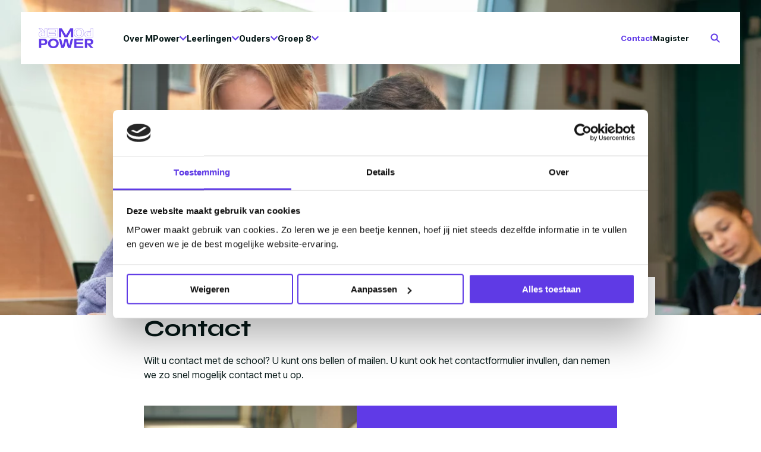

--- FILE ---
content_type: text/html; charset=utf-8
request_url: https://www.mpower-utrecht.nl/contact
body_size: 40883
content:
<!DOCTYPE html>
<html lang="nl">
<head><meta name="generator" content="Plate" />
<meta name="turbo-prefetch" content="false">
<meta name="turbo-cache-control" content="no-cache">

<meta name="viewport" content="width=device-width, initial-scale=1">

<link rel="canonical" href="https://www.mpower-utrecht.nl/contact">

    
	
	<title>Contact</title>
	

	
	<meta property="og:title" content="Contact" />
	<meta property="og:url" content="/contact" /><meta name="twitter:title" content="Contact">
	

	


<script type="application/ld+json">

{
    "@context": "https://schema.org",
    "@type": "WebSite",
    "url": "www.mpower-utrecht.nl"
    
    ,"potentialAction": {
        "@type": "SearchAction",
        "target": {
            "@type": "EntryPoint",
            "urlTemplate": "https://www.mpower-utrecht.nl/search?q={search_term_string}"
        },
        "query-input": "required name=search_term_string"
    }
    
}

</script>


<script type="application/ld+json" id="BreadcrumbList">
{
	"@context": "https://schema.org",
		"@type": "BreadcrumbList",
		"mainEntityOfPage": {
            "@type": "WebPage",
            "@id": "/contact"
        },
		"itemListElement": [{
			"@type": "ListItem",
			"position": 1,
			"name": "Home",
			"item": "https://www.mpower-utrecht.nl/"
		},{
			"@type": "ListItem",
			"position": 2,
			"name": "Contact",
			"item": "https://www.mpower-utrecht.nl/contact"
		}]
}
</script>





<link rel="stylesheet" href="/theme/assets/scripts/index.2a6a6dc681bfd87873b3.css" >
<link rel="preconnect" href="https://fonts.googleapis.com">
<link rel="preconnect" href="https://fonts.gstatic.com" crossorigin><link
      href="https://fonts.googleapis.com/css2?family=Inter+Tight:wght@400;500;600;700&family=Syne:wght@400;500;600;700&display=swap"
      rel="stylesheet"
    /> 


<style nonce="ROYzig1mzENpAImTt7HO4Q==">
  :root {
    --primary-color: #603AE7;
    --primary-color-rgb-20: rgba(96, 58, 231, 0.2);
    --primary-color-rgb-40: rgba(96, 58, 231, 0.4);
    --secondary-color: #1D1D1B;
    --tertiary-color: #D0BFDE;
    --text-color: #051716;

     
      --font-text: "Inter Tight", "Roboto", sans-serif;
    
    --font-headings: "Syne", "Roboto", sans-serif;
    --black: black;
    --white: white;
    --lightgrey: #EAE6E1;
  }
</style>



<style nonce="ROYzig1mzENpAImTt7HO4Q=="<style>
:root {
    /* Thema styling */
    --theme-border-radius: 0;
    --section-margin-desktop: 0;
    --section-margin-mobile: 0;
    --section-border-radius: 0;
    --round-border-radius: 0;
    
    /* Button styling */
    --secondary-button-color: white;
    --primary-button-hover-color: white;
    
    /* Naviagtie */
    --background-color-subsubmenu: var(--tertiary-color);
    --menu-item-link-font-weight: 700;
    --max-width-header-shape: 12rem;
    --primary-menu-item-link-icon-color: var(--primary-color);
    --menu-item-link-active-color: var(--primary-color);
    --current-menu-item-link-color: var(--primary-color);
    
    /* Formulier */
    --input-border-radius: 0;
    --check-border-radius: 0;
    
    /* Afbeelding content */
    --content-images-subtitle-font-family: var(--font-headings);
    
    /* Uitglichte tekst */
    --featured-text-title-border-color: var(--tertiary-color);
    --featured-text-font-family: var(--font-headings);
    
    /* Video */
    --video-play-hover-color: white;
    
    /* USP's */
    --usp-icon-border-radius: 50%;
    --background-color-usps: var(--primary-color);
    --background-color-usp-item: white;
    --usp-icon-color: var(--primary-color);
    --color-usp-item: white;
    
    /* Quote */
    --quote-font-family: var(--font-headings);

    /* Doelgroepen */
    --target-group-background: var(--tertiary-color);

    /* Contact */
    --contact-section-background-color: var(--primary-color);
    --contact-content-color: white;
    
    /* Index page */
    --background-color-index-page-before: var(--primary-color);

    /* Agenda overzicht */
    --agenda-date-background-color: var(--tertiary-color);
    
    /*Afbeeldingen slider */
    --image-swiper-navgiation-hover-background-color: var(--tertiary-color);
    
    /* Footer */
    --max-height-footer-shape: 32rem;
}
</style>




<meta http-equiv="Content-Security-Policy" content="upgrade-insecure-requests">
    
    
    
    
    <!-- Google Tag Manager -->

<script nonce="ROYzig1mzENpAImTt7HO4Q==">(function(w,d,s,l,i){w[l]=w[l]||[];w[l].push({'gtm.start':

new Date().getTime(),event:'gtm.js'});var f=d.getElementsByTagName(s)[0],

j=d.createElement(s),dl=l!='dataLayer'?'&l='+l:'';j.async=true;j.src=

'https://www.googletagmanager.com/gtm.js?id='+i+dl;f.parentNode.insertBefore(j,f);

})(window,document,'script','dataLayer','GTM-TXMP57FJ');</script>

<!-- End Google Tag Manager -->
    
    
    
  
</head><body 
  id="body"
  class="chrome  content-type-page   is-show    "
  data-browser="chrome"
  data-content-editor="false"
  data-webpack-mode="production"
  data-language="/contact" 
  data-language-shortcode="nl"
  data-school="mpower">
  
    
    
    
    
    <!-- Google Tag Manager (noscript) -->

<noscript><iframe src="https://www.googletagmanager.com/ns.html?id=GTM-TXMP57FJ"

height="0" width="0" style="display:none;visibility:hidden"></iframe></noscript>

<!-- End Google Tag Manager (noscript) -->
    
    
    
  <nav class="nav">
  <div class="plate--container">
    <div class="plate--row">
      <div class="plate--column sm-12">
        <div class="nav-inner">
          <div class="nav-inner-wrapper">
            <div class="nav-brand"><a href="/" aria-label="Terug naar homepagina"><img src="https://plate.libpx.com/prod1-img/660d992714/Logo_MPower_RGB.png?signature=b4d70869925b5bfec39abb0983cad2bf3a61f0f8" alt="MPower" ></a>
            </div>
            <div class="nav-content-desktop"><div class="menu nav-content-primary">
  
    
      <div class="menu-item has-submenu  primary-menu-item" data-submenu="14892704">
    
      <a class="menu-item-link " href="#">
        Over MPower
        
          <svg><use href='#svg_menu_caret'></use></svg>
        
      </a>
    </div>
    
      <div class="nav-submenus">
        <div class="menu_submenu" data-target="14892704">
          <div class="menu_submenu-wrapper">
            
  

  

  

  <style>
				@media (min-width: 420px) {
          .image--lazy#image-851709{padding-bottom: 150%;}
				}
				@media (min-width: 576px) {
          .image--lazy#image-851709{padding-bottom: 150%;}
				}
				@media (min-width: 768px) {
          .image--lazy#image-851709{padding-bottom: 150%;}
				}
				@media (min-width: 992px) {
          .image--lazy#image-851709{padding-bottom: 150%;}
				}
				@media (min-width: 1200px) {
          .image--lazy#image-851709{padding-bottom: 150%;}
				}</style><picture id="image-851709" class="image menu_submenu-wrapper-background 
     image--lazy" ><source type="image/webp"
      media="(min-width: 1200px)"
      srcset="https://plate.libpx.com/prod1-img/660d992714/Mpower%20tweede%20shoot-12.jpg?width=1200&mode=crop&format=webp&dpr=1.0&quality=100&crop=0%2C120%2C1500%2C750&signature=e1d1d57ab8f218fd4e827a9a2565bd7770754e7c
        1x,https://plate.libpx.com/prod1-img/660d992714/Mpower%20tweede%20shoot-12.jpg?width=1200&mode=crop&format=webp&dpr=2.0&quality=100&crop=0%2C120%2C1500%2C750&signature=74b6178d72fbd141283c27c0c330aec124f17545 2x
      
    ">
  <source type="image/jpeg"
      media="(min-width: 1200px)"
      srcset="https://plate.libpx.com/prod1-img/660d992714/Mpower%20tweede%20shoot-12.jpg?width=1200&mode=crop&format=jpeg&dpr=1.0&quality=100&crop=0%2C120%2C1500%2C750&signature=96f0045bcf929e8a64e8c1645838745d7ad2b727
        1x,https://plate.libpx.com/prod1-img/660d992714/Mpower%20tweede%20shoot-12.jpg?width=1200&mode=crop&format=jpeg&dpr=2.0&quality=100&crop=0%2C120%2C1500%2C750&signature=3ec3d39eb2e9f7713d6ff2b516111f8e77830672 2x
      
    ">
  
<source type="image/webp"
      media="(min-width: 992px)"
      srcset="https://plate.libpx.com/prod1-img/660d992714/Mpower%20tweede%20shoot-12.jpg?width=992&mode=crop&format=webp&dpr=1.0&quality=100&crop=0%2C120%2C1500%2C750&signature=bff17529f5832bf321805a6c688b3a84d160a0d6
        1x,https://plate.libpx.com/prod1-img/660d992714/Mpower%20tweede%20shoot-12.jpg?width=992&mode=crop&format=webp&dpr=2.0&quality=100&crop=0%2C120%2C1500%2C750&signature=6b52336d856163dd6da519eea0e253b2b5a005ff 2x
      
    ">
  <source type="image/jpeg"
      media="(min-width: 992px)"
      srcset="https://plate.libpx.com/prod1-img/660d992714/Mpower%20tweede%20shoot-12.jpg?width=992&mode=crop&format=jpeg&dpr=1.0&quality=100&crop=0%2C120%2C1500%2C750&signature=771440ca43334547e3f8239663a996c430a02104
        1x,https://plate.libpx.com/prod1-img/660d992714/Mpower%20tweede%20shoot-12.jpg?width=992&mode=crop&format=jpeg&dpr=2.0&quality=100&crop=0%2C120%2C1500%2C750&signature=8b884b5d6e5bf1d54ceb30eece60bf928e189f15 2x
      
    ">
  
<source type="image/webp"
      media="(min-width: 768px)"
      srcset="https://plate.libpx.com/prod1-img/660d992714/Mpower%20tweede%20shoot-12.jpg?width=768&mode=crop&format=webp&dpr=1.0&quality=100&crop=0%2C120%2C1500%2C750&signature=3ea2145750489aedc451c27f795712ac86bf7669
        1x,https://plate.libpx.com/prod1-img/660d992714/Mpower%20tweede%20shoot-12.jpg?width=768&mode=crop&format=webp&dpr=2.0&quality=100&crop=0%2C120%2C1500%2C750&signature=7b75d3911ae74d6727b98b806e475f0f91f8745d 2x
      
    ">
  <source type="image/jpeg"
      media="(min-width: 768px)"
      srcset="https://plate.libpx.com/prod1-img/660d992714/Mpower%20tweede%20shoot-12.jpg?width=768&mode=crop&format=jpeg&dpr=1.0&quality=100&crop=0%2C120%2C1500%2C750&signature=ef979001bb8393bc061fd83c13b48206a8d04f86
        1x,https://plate.libpx.com/prod1-img/660d992714/Mpower%20tweede%20shoot-12.jpg?width=768&mode=crop&format=jpeg&dpr=2.0&quality=100&crop=0%2C120%2C1500%2C750&signature=5891cd9ed99f4536878db3fa74f6db93fa5e72e2 2x
      
    ">
  
<source type="image/webp"
      media="(min-width: 576px)"
      srcset="https://plate.libpx.com/prod1-img/660d992714/Mpower%20tweede%20shoot-12.jpg?width=576&mode=crop&format=webp&dpr=1.0&quality=100&crop=0%2C120%2C1500%2C750&signature=65898561d84931dc78bffe133536341845ab86df
        1x,https://plate.libpx.com/prod1-img/660d992714/Mpower%20tweede%20shoot-12.jpg?width=576&mode=crop&format=webp&dpr=2.0&quality=100&crop=0%2C120%2C1500%2C750&signature=79738c5f3267a3d9734912e2539beeaefe831246 2x
      
    ">
  <source type="image/jpeg"
      media="(min-width: 576px)"
      srcset="https://plate.libpx.com/prod1-img/660d992714/Mpower%20tweede%20shoot-12.jpg?width=576&mode=crop&format=jpeg&dpr=1.0&quality=100&crop=0%2C120%2C1500%2C750&signature=2fe1d8db02330526d18032a7fbe0684cf49fc5e2
        1x,https://plate.libpx.com/prod1-img/660d992714/Mpower%20tweede%20shoot-12.jpg?width=576&mode=crop&format=jpeg&dpr=2.0&quality=100&crop=0%2C120%2C1500%2C750&signature=fce2a31fc06fd12e76a5d7f0048fc1eb0238a6f1 2x
      
    ">
  
<source type="image/webp"
      media="(min-width: 420px)"
      srcset="https://plate.libpx.com/prod1-img/660d992714/Mpower%20tweede%20shoot-12.jpg?width=420&mode=crop&format=webp&dpr=1.0&quality=100&crop=0%2C120%2C1500%2C750&signature=d4f301cbf28aa4a7620651d2f321908c9a2b4bc4
        1x,https://plate.libpx.com/prod1-img/660d992714/Mpower%20tweede%20shoot-12.jpg?width=420&mode=crop&format=webp&dpr=2.0&quality=100&crop=0%2C120%2C1500%2C750&signature=3979226eb55353fbc6ca486eadfd700347738edc 2x
      
    ">
  <source type="image/jpeg"
      media="(min-width: 420px)"
      srcset="https://plate.libpx.com/prod1-img/660d992714/Mpower%20tweede%20shoot-12.jpg?width=420&mode=crop&format=jpeg&dpr=1.0&quality=100&crop=0%2C120%2C1500%2C750&signature=15ab73a27b36e07dbb6f726fd322e84c91409b88
        1x,https://plate.libpx.com/prod1-img/660d992714/Mpower%20tweede%20shoot-12.jpg?width=420&mode=crop&format=jpeg&dpr=2.0&quality=100&crop=0%2C120%2C1500%2C750&signature=6b955b404022a24337139060c1f4776d03e01d1a 2x
      
    ">
  
<source type="image/webp"
    media="(max-width: 420px)"
    srcset="https://plate.libpx.com/prod1-img/660d992714/Mpower%20tweede%20shoot-12.jpg?width=420&mode=crop&format=webp&dpr=1.0&quality=100&crop=0%2C120%2C1500%2C750&signature=d4f301cbf28aa4a7620651d2f321908c9a2b4bc4
      1x,https://plate.libpx.com/prod1-img/660d992714/Mpower%20tweede%20shoot-12.jpg?width=420&mode=crop&format=webp&dpr=2.0&quality=100&crop=0%2C120%2C1500%2C750&signature=3979226eb55353fbc6ca486eadfd700347738edc 2x
    
  "><source type="image/jpeg"
    media="(max-width: 420px)"
    srcset="https://plate.libpx.com/prod1-img/660d992714/Mpower%20tweede%20shoot-12.jpg?width=420&mode=crop&format=jpeg&dpr=1.0&quality=100&crop=0%2C120%2C1500%2C750&signature=15ab73a27b36e07dbb6f726fd322e84c91409b88
      1x,https://plate.libpx.com/prod1-img/660d992714/Mpower%20tweede%20shoot-12.jpg?width=420&mode=crop&format=jpeg&dpr=2.0&quality=100&crop=0%2C120%2C1500%2C750&signature=6b955b404022a24337139060c1f4776d03e01d1a 2x
    
  "><img loading='lazy' class='lazy' 
        src="https://plate.libpx.com/prod1-img/660d992714/Mpower%20tweede%20shoot-12.jpg?width=420&mode=crop&format=jpeg&dpr=&quality=100&crop=0%2C120%2C1500%2C750&signature=c3e8d2dac820dd0359e2b6c9909551147226c124"
        
          alt="decoratief"
        >
    </picture><div class="menu_submenu-list"><div>
                
                  <a class="menu_submenu-item " href="/over-mpower/over-ons">
                    Over ons
                    
                  </a>
                </div><div>
                
                  <a class="menu_submenu-item " href="/over-mpower/onderwijs">
                    Onderwijs
                    
                  </a>
                </div><div>
                
                  <a class="menu_submenu-item " href="/over-mpower/schoolleiding">
                    Schoolleiding
                    
                  </a>
                </div><div>
                
                  <a class="menu_submenu-item " href="/over-mpower/werken-bij-mpower">
                    Werken bij MPower
                    
                  </a>
                </div><div>
                
                  <a class="menu_submenu-item " href="/over-mpower/ambassadeurs">
                    Ambassadeurs
                    
                  </a>
                </div><div>
                
                  <a class="menu_submenu-item " href="/documenten">
                    Documenten
                    
                  </a>
                </div><div>
                
                  <a class="menu_submenu-item " href="/schoolgids"target="_blank" rel="noopener">
                    Schoolgids
                    
                  </a>
                </div></div></div>
        </div>
      </div>
    
      <div class="menu-item has-submenu  primary-menu-item" data-submenu="14892705">
    
      <a class="menu-item-link " href="#">
        Leerlingen
        
          <svg><use href='#svg_menu_caret'></use></svg>
        
      </a>
    </div>
    
      <div class="nav-submenus">
        <div class="menu_submenu" data-target="14892705">
          <div class="menu_submenu-wrapper">
            
  

  

  

  <style>
				@media (min-width: 420px) {
          .image--lazy#image-851154{padding-bottom: 133%;}
				}
				@media (min-width: 576px) {
          .image--lazy#image-851154{padding-bottom: 133%;}
				}
				@media (min-width: 768px) {
          .image--lazy#image-851154{padding-bottom: 133%;}
				}
				@media (min-width: 992px) {
          .image--lazy#image-851154{padding-bottom: 133%;}
				}
				@media (min-width: 1200px) {
          .image--lazy#image-851154{padding-bottom: 133%;}
				}</style><picture id="image-851154" class="image menu_submenu-wrapper-background 
     image--lazy" ><source type="image/webp"
      media="(min-width: 1200px)"
      srcset="https://plate.libpx.com/prod1-img/660d992714/rogier-12-10-23-183739.jpg?width=1200&mode=crop&format=webp&dpr=1.0&quality=100&crop=0%2C687%2C5824%2C2912&signature=347a49f2860d1cd8c196bbc5f88e0e94f87fcad0
        1x,https://plate.libpx.com/prod1-img/660d992714/rogier-12-10-23-183739.jpg?width=1200&mode=crop&format=webp&dpr=2.0&quality=100&crop=0%2C687%2C5824%2C2912&signature=99304d2550f14ba6253d3ac029744e33e4654fc3 2x
      
    ">
  <source type="image/jpeg"
      media="(min-width: 1200px)"
      srcset="https://plate.libpx.com/prod1-img/660d992714/rogier-12-10-23-183739.jpg?width=1200&mode=crop&format=jpeg&dpr=1.0&quality=100&crop=0%2C687%2C5824%2C2912&signature=edc09ad7ea8df3974ad14e0352391f86308ad1bc
        1x,https://plate.libpx.com/prod1-img/660d992714/rogier-12-10-23-183739.jpg?width=1200&mode=crop&format=jpeg&dpr=2.0&quality=100&crop=0%2C687%2C5824%2C2912&signature=847e6d4d551314eec6c74d59780ec334a429b892 2x
      
    ">
  
<source type="image/webp"
      media="(min-width: 992px)"
      srcset="https://plate.libpx.com/prod1-img/660d992714/rogier-12-10-23-183739.jpg?width=992&mode=crop&format=webp&dpr=1.0&quality=100&crop=0%2C687%2C5824%2C2912&signature=59c5231b107fe38cc87981879dece676aa3f86ab
        1x,https://plate.libpx.com/prod1-img/660d992714/rogier-12-10-23-183739.jpg?width=992&mode=crop&format=webp&dpr=2.0&quality=100&crop=0%2C687%2C5824%2C2912&signature=5b4c57c56e335d5ae2f12e173ea261d21fe9d803 2x
      
    ">
  <source type="image/jpeg"
      media="(min-width: 992px)"
      srcset="https://plate.libpx.com/prod1-img/660d992714/rogier-12-10-23-183739.jpg?width=992&mode=crop&format=jpeg&dpr=1.0&quality=100&crop=0%2C687%2C5824%2C2912&signature=f051ad9c7b5f4650be80a77b5ee2e0c2014f651f
        1x,https://plate.libpx.com/prod1-img/660d992714/rogier-12-10-23-183739.jpg?width=992&mode=crop&format=jpeg&dpr=2.0&quality=100&crop=0%2C687%2C5824%2C2912&signature=f1b3d292ef2e7317906f7103d6e06c00fd69d4b1 2x
      
    ">
  
<source type="image/webp"
      media="(min-width: 768px)"
      srcset="https://plate.libpx.com/prod1-img/660d992714/rogier-12-10-23-183739.jpg?width=768&mode=crop&format=webp&dpr=1.0&quality=100&crop=0%2C687%2C5824%2C2912&signature=e477f37b94fc834ddadc821533d4ba8d5f0fe282
        1x,https://plate.libpx.com/prod1-img/660d992714/rogier-12-10-23-183739.jpg?width=768&mode=crop&format=webp&dpr=2.0&quality=100&crop=0%2C687%2C5824%2C2912&signature=231e1687d41c600fd80c2fb012bf78a60159b6c8 2x
      
    ">
  <source type="image/jpeg"
      media="(min-width: 768px)"
      srcset="https://plate.libpx.com/prod1-img/660d992714/rogier-12-10-23-183739.jpg?width=768&mode=crop&format=jpeg&dpr=1.0&quality=100&crop=0%2C687%2C5824%2C2912&signature=eb2853f0a4baf0d01ad570b2d278abe42f725f16
        1x,https://plate.libpx.com/prod1-img/660d992714/rogier-12-10-23-183739.jpg?width=768&mode=crop&format=jpeg&dpr=2.0&quality=100&crop=0%2C687%2C5824%2C2912&signature=5269cfe852e2ec8de347678f14b2beb86971deb6 2x
      
    ">
  
<source type="image/webp"
      media="(min-width: 576px)"
      srcset="https://plate.libpx.com/prod1-img/660d992714/rogier-12-10-23-183739.jpg?width=576&mode=crop&format=webp&dpr=1.0&quality=100&crop=0%2C687%2C5824%2C2912&signature=6a375280cb113c5fc0533a97cbaa6b31e736c778
        1x,https://plate.libpx.com/prod1-img/660d992714/rogier-12-10-23-183739.jpg?width=576&mode=crop&format=webp&dpr=2.0&quality=100&crop=0%2C687%2C5824%2C2912&signature=337e195c5a7a65194b3b535cedaa2e3bf2c07c90 2x
      
    ">
  <source type="image/jpeg"
      media="(min-width: 576px)"
      srcset="https://plate.libpx.com/prod1-img/660d992714/rogier-12-10-23-183739.jpg?width=576&mode=crop&format=jpeg&dpr=1.0&quality=100&crop=0%2C687%2C5824%2C2912&signature=e3f4c2f039fbd8fd72eb1c0e6d6ed74c3b10b422
        1x,https://plate.libpx.com/prod1-img/660d992714/rogier-12-10-23-183739.jpg?width=576&mode=crop&format=jpeg&dpr=2.0&quality=100&crop=0%2C687%2C5824%2C2912&signature=37166ad5eb20e3050b34494aaa2a9c401d965161 2x
      
    ">
  
<source type="image/webp"
      media="(min-width: 420px)"
      srcset="https://plate.libpx.com/prod1-img/660d992714/rogier-12-10-23-183739.jpg?width=420&mode=crop&format=webp&dpr=1.0&quality=100&crop=0%2C687%2C5824%2C2912&signature=d40b25eaad29efe8c6ca350c2186e04c264793a2
        1x,https://plate.libpx.com/prod1-img/660d992714/rogier-12-10-23-183739.jpg?width=420&mode=crop&format=webp&dpr=2.0&quality=100&crop=0%2C687%2C5824%2C2912&signature=6d9063b866ee2c4cc8d8141a609058f6220cb65d 2x
      
    ">
  <source type="image/jpeg"
      media="(min-width: 420px)"
      srcset="https://plate.libpx.com/prod1-img/660d992714/rogier-12-10-23-183739.jpg?width=420&mode=crop&format=jpeg&dpr=1.0&quality=100&crop=0%2C687%2C5824%2C2912&signature=ee44e309c10e5a635ea5c975c89db1467149471e
        1x,https://plate.libpx.com/prod1-img/660d992714/rogier-12-10-23-183739.jpg?width=420&mode=crop&format=jpeg&dpr=2.0&quality=100&crop=0%2C687%2C5824%2C2912&signature=9ca055b9a08fd0c851725ca8c981b16b90e8c3ed 2x
      
    ">
  
<source type="image/webp"
    media="(max-width: 420px)"
    srcset="https://plate.libpx.com/prod1-img/660d992714/rogier-12-10-23-183739.jpg?width=420&mode=crop&format=webp&dpr=1.0&quality=100&crop=0%2C687%2C5824%2C2912&signature=d40b25eaad29efe8c6ca350c2186e04c264793a2
      1x,https://plate.libpx.com/prod1-img/660d992714/rogier-12-10-23-183739.jpg?width=420&mode=crop&format=webp&dpr=2.0&quality=100&crop=0%2C687%2C5824%2C2912&signature=6d9063b866ee2c4cc8d8141a609058f6220cb65d 2x
    
  "><source type="image/jpeg"
    media="(max-width: 420px)"
    srcset="https://plate.libpx.com/prod1-img/660d992714/rogier-12-10-23-183739.jpg?width=420&mode=crop&format=jpeg&dpr=1.0&quality=100&crop=0%2C687%2C5824%2C2912&signature=ee44e309c10e5a635ea5c975c89db1467149471e
      1x,https://plate.libpx.com/prod1-img/660d992714/rogier-12-10-23-183739.jpg?width=420&mode=crop&format=jpeg&dpr=2.0&quality=100&crop=0%2C687%2C5824%2C2912&signature=9ca055b9a08fd0c851725ca8c981b16b90e8c3ed 2x
    
  "><img loading='lazy' class='lazy' 
        src="https://plate.libpx.com/prod1-img/660d992714/rogier-12-10-23-183739.jpg?width=420&mode=crop&format=jpeg&dpr=&quality=100&crop=0%2C687%2C5824%2C2912&signature=683cc97112bad87c9afb28c17770f9ac7ecd06ef"
        
          alt="decoratief"
        >
    </picture><div class="menu_submenu-list"><div>
                
                  <a class="menu_submenu-item " href="/leerlingen/lestijden-en-vakanties">
                    Lestijden
                    
                  </a>
                </div><div>
                
                  <a class="menu_submenu-item " href="/vakanties-en-vrije-dagen">
                    Vakanties en vrije dagen
                    
                  </a>
                </div><div>
                
                  <a class="menu_submenu-item " href="/leerlingen/boeken-en-laptop">
                    Boeken en laptop
                    
                  </a>
                </div><div>
                
                  <a class="menu_submenu-item " href="/leerlingen/medezeggenschapsraad">
                    Medezeggenschapsraad
                    
                  </a>
                </div><div>
                
                  <a class="menu_submenu-item " href="/leerlingen/leerlingafspraken">
                    Leerlingafspraken
                    
                  </a>
                </div></div></div>
        </div>
      </div>
    
      <div class="menu-item has-submenu  primary-menu-item" data-submenu="14892707">
    
      <a class="menu-item-link " href="#">
        Ouders
        
          <svg><use href='#svg_menu_caret'></use></svg>
        
      </a>
    </div>
    
      <div class="nav-submenus">
        <div class="menu_submenu" data-target="14892707">
          <div class="menu_submenu-wrapper">
            
  

  

  

  <style>
				@media (min-width: 420px) {
          .image--lazy#image-851222{padding-bottom: 150%;}
				}
				@media (min-width: 576px) {
          .image--lazy#image-851222{padding-bottom: 150%;}
				}
				@media (min-width: 768px) {
          .image--lazy#image-851222{padding-bottom: 150%;}
				}
				@media (min-width: 992px) {
          .image--lazy#image-851222{padding-bottom: 150%;}
				}
				@media (min-width: 1200px) {
          .image--lazy#image-851222{padding-bottom: 150%;}
				}</style><picture id="image-851222" class="image menu_submenu-wrapper-background 
     image--lazy" ><source type="image/webp"
      media="(min-width: 1200px)"
      srcset="https://plate.libpx.com/prod1-img/660d992714/Mpower%20tweede%20shoot-26.jpg?width=1200&mode=crop&format=webp&dpr=1.0&quality=100&crop=0%2C188%2C1500%2C750&signature=a3aa87995beee7847068fe2b3aae4776418107ce
        1x,https://plate.libpx.com/prod1-img/660d992714/Mpower%20tweede%20shoot-26.jpg?width=1200&mode=crop&format=webp&dpr=2.0&quality=100&crop=0%2C188%2C1500%2C750&signature=a2777f6e0cfa61f61280b75e23ac3ca16da8260f 2x
      
    ">
  <source type="image/jpeg"
      media="(min-width: 1200px)"
      srcset="https://plate.libpx.com/prod1-img/660d992714/Mpower%20tweede%20shoot-26.jpg?width=1200&mode=crop&format=jpeg&dpr=1.0&quality=100&crop=0%2C188%2C1500%2C750&signature=36ed3c735ee88340f3554b75581bc3fe2826036b
        1x,https://plate.libpx.com/prod1-img/660d992714/Mpower%20tweede%20shoot-26.jpg?width=1200&mode=crop&format=jpeg&dpr=2.0&quality=100&crop=0%2C188%2C1500%2C750&signature=8021e06454be3e2d7991488d36b454a90ee3ef8d 2x
      
    ">
  
<source type="image/webp"
      media="(min-width: 992px)"
      srcset="https://plate.libpx.com/prod1-img/660d992714/Mpower%20tweede%20shoot-26.jpg?width=992&mode=crop&format=webp&dpr=1.0&quality=100&crop=0%2C188%2C1500%2C750&signature=bbe1633fa8a5b22fcb26914e1cb30a47f86544bb
        1x,https://plate.libpx.com/prod1-img/660d992714/Mpower%20tweede%20shoot-26.jpg?width=992&mode=crop&format=webp&dpr=2.0&quality=100&crop=0%2C188%2C1500%2C750&signature=a88e2e248ae965ba47a669602dd9bd37b668c569 2x
      
    ">
  <source type="image/jpeg"
      media="(min-width: 992px)"
      srcset="https://plate.libpx.com/prod1-img/660d992714/Mpower%20tweede%20shoot-26.jpg?width=992&mode=crop&format=jpeg&dpr=1.0&quality=100&crop=0%2C188%2C1500%2C750&signature=3435f326c9c3e5c2f4ded751e40f916921eefd59
        1x,https://plate.libpx.com/prod1-img/660d992714/Mpower%20tweede%20shoot-26.jpg?width=992&mode=crop&format=jpeg&dpr=2.0&quality=100&crop=0%2C188%2C1500%2C750&signature=08737b4093cb670a686cfee7863adc8c5a00a065 2x
      
    ">
  
<source type="image/webp"
      media="(min-width: 768px)"
      srcset="https://plate.libpx.com/prod1-img/660d992714/Mpower%20tweede%20shoot-26.jpg?width=768&mode=crop&format=webp&dpr=1.0&quality=100&crop=0%2C188%2C1500%2C750&signature=0cc7a11017497667cba6bad9dcef83c9222be679
        1x,https://plate.libpx.com/prod1-img/660d992714/Mpower%20tweede%20shoot-26.jpg?width=768&mode=crop&format=webp&dpr=2.0&quality=100&crop=0%2C188%2C1500%2C750&signature=752b15ef462f2fa6fb010c42ce147bb4b3709c5b 2x
      
    ">
  <source type="image/jpeg"
      media="(min-width: 768px)"
      srcset="https://plate.libpx.com/prod1-img/660d992714/Mpower%20tweede%20shoot-26.jpg?width=768&mode=crop&format=jpeg&dpr=1.0&quality=100&crop=0%2C188%2C1500%2C750&signature=b581a1f9e4643de6ac62520c153a92503a7e182f
        1x,https://plate.libpx.com/prod1-img/660d992714/Mpower%20tweede%20shoot-26.jpg?width=768&mode=crop&format=jpeg&dpr=2.0&quality=100&crop=0%2C188%2C1500%2C750&signature=8a6117334f67361212bb1e74dce9d84f4649b415 2x
      
    ">
  
<source type="image/webp"
      media="(min-width: 576px)"
      srcset="https://plate.libpx.com/prod1-img/660d992714/Mpower%20tweede%20shoot-26.jpg?width=576&mode=crop&format=webp&dpr=1.0&quality=100&crop=0%2C188%2C1500%2C750&signature=eaa6ccc5cbbf6898b15a282d0af8526d30311293
        1x,https://plate.libpx.com/prod1-img/660d992714/Mpower%20tweede%20shoot-26.jpg?width=576&mode=crop&format=webp&dpr=2.0&quality=100&crop=0%2C188%2C1500%2C750&signature=3c714ac7dc1ea19e2778dc55711146f085b8c668 2x
      
    ">
  <source type="image/jpeg"
      media="(min-width: 576px)"
      srcset="https://plate.libpx.com/prod1-img/660d992714/Mpower%20tweede%20shoot-26.jpg?width=576&mode=crop&format=jpeg&dpr=1.0&quality=100&crop=0%2C188%2C1500%2C750&signature=73a9670f0151e0a50743df87473533cf04574e03
        1x,https://plate.libpx.com/prod1-img/660d992714/Mpower%20tweede%20shoot-26.jpg?width=576&mode=crop&format=jpeg&dpr=2.0&quality=100&crop=0%2C188%2C1500%2C750&signature=175ed04cbe48cb7036df48186a32db0a41f14272 2x
      
    ">
  
<source type="image/webp"
      media="(min-width: 420px)"
      srcset="https://plate.libpx.com/prod1-img/660d992714/Mpower%20tweede%20shoot-26.jpg?width=420&mode=crop&format=webp&dpr=1.0&quality=100&crop=0%2C188%2C1500%2C750&signature=69711d9aae813f0d3cdb05a65348e7043d5ff659
        1x,https://plate.libpx.com/prod1-img/660d992714/Mpower%20tweede%20shoot-26.jpg?width=420&mode=crop&format=webp&dpr=2.0&quality=100&crop=0%2C188%2C1500%2C750&signature=3be9185bf6b7b55675ceb0ee171ab1184bf7e0d4 2x
      
    ">
  <source type="image/jpeg"
      media="(min-width: 420px)"
      srcset="https://plate.libpx.com/prod1-img/660d992714/Mpower%20tweede%20shoot-26.jpg?width=420&mode=crop&format=jpeg&dpr=1.0&quality=100&crop=0%2C188%2C1500%2C750&signature=de5579954f00255bbb9b46888274966c0fdb0368
        1x,https://plate.libpx.com/prod1-img/660d992714/Mpower%20tweede%20shoot-26.jpg?width=420&mode=crop&format=jpeg&dpr=2.0&quality=100&crop=0%2C188%2C1500%2C750&signature=0491b8110dcc2bf77a387a68b703ae97910b2f22 2x
      
    ">
  
<source type="image/webp"
    media="(max-width: 420px)"
    srcset="https://plate.libpx.com/prod1-img/660d992714/Mpower%20tweede%20shoot-26.jpg?width=420&mode=crop&format=webp&dpr=1.0&quality=100&crop=0%2C188%2C1500%2C750&signature=69711d9aae813f0d3cdb05a65348e7043d5ff659
      1x,https://plate.libpx.com/prod1-img/660d992714/Mpower%20tweede%20shoot-26.jpg?width=420&mode=crop&format=webp&dpr=2.0&quality=100&crop=0%2C188%2C1500%2C750&signature=3be9185bf6b7b55675ceb0ee171ab1184bf7e0d4 2x
    
  "><source type="image/jpeg"
    media="(max-width: 420px)"
    srcset="https://plate.libpx.com/prod1-img/660d992714/Mpower%20tweede%20shoot-26.jpg?width=420&mode=crop&format=jpeg&dpr=1.0&quality=100&crop=0%2C188%2C1500%2C750&signature=de5579954f00255bbb9b46888274966c0fdb0368
      1x,https://plate.libpx.com/prod1-img/660d992714/Mpower%20tweede%20shoot-26.jpg?width=420&mode=crop&format=jpeg&dpr=2.0&quality=100&crop=0%2C188%2C1500%2C750&signature=0491b8110dcc2bf77a387a68b703ae97910b2f22 2x
    
  "><img loading='lazy' class='lazy' 
        src="https://plate.libpx.com/prod1-img/660d992714/Mpower%20tweede%20shoot-26.jpg?width=420&mode=crop&format=jpeg&dpr=&quality=100&crop=0%2C188%2C1500%2C750&signature=34d307967ba1940e761a5a293664878998e2d247"
        
          alt="decoratief"
        >
    </picture><div class="menu_submenu-list"><div>
                
                  <a class="menu_submenu-item " href="/ouders/ziekmelden">
                    Ziekmelden
                    
                  </a>
                </div><div>
                
                  <a class="menu_submenu-item " href="/ouders/verlof-aanvragen">
                    Verlof aanvragen
                    
                  </a>
                </div><div>
                
                  <a class="menu_submenu-item " href="/ouders/hoy-app-magister">
                    Hoy app & Magister
                    
                  </a>
                </div><div>
                
                  <a class="menu_submenu-item " href="/ouders/laptop">
                    Laptop
                    
                  </a>
                </div><div>
                
                  <a class="menu_submenu-item " href="/ouders/extra-ondersteuning">
                    Extra ondersteuning
                    
                  </a>
                </div><div>
                
                  <a class="menu_submenu-item " href="/ouders/financiele-ondersteuning">
                    Financiële ondersteuning
                    
                  </a>
                </div><div>
                
                  <a class="menu_submenu-item " href="/ouders/ouderraad-en-medezeggenschapsraad">
                    Ouderraad en medezeggenschapsraad
                    
                  </a>
                </div><div>
                
                  <a class="menu_submenu-item " href="/ouders/klachtenregeling">
                    Klachtenregeling
                    
                  </a>
                </div></div></div>
        </div>
      </div>
    
      <div class="menu-item has-submenu  primary-menu-item" data-submenu="14892706">
    
      <a class="menu-item-link " href="#">
        Groep 8
        
          <svg><use href='#svg_menu_caret'></use></svg>
        
      </a>
    </div>
    
      <div class="nav-submenus">
        <div class="menu_submenu" data-target="14892706">
          <div class="menu_submenu-wrapper">
            
  

  

  

  <style>
				@media (min-width: 420px) {
          .image--lazy#image-851224{padding-bottom: 150%;}
				}
				@media (min-width: 576px) {
          .image--lazy#image-851224{padding-bottom: 150%;}
				}
				@media (min-width: 768px) {
          .image--lazy#image-851224{padding-bottom: 150%;}
				}
				@media (min-width: 992px) {
          .image--lazy#image-851224{padding-bottom: 150%;}
				}
				@media (min-width: 1200px) {
          .image--lazy#image-851224{padding-bottom: 150%;}
				}</style><picture id="image-851224" class="image menu_submenu-wrapper-background 
     image--lazy" ><source type="image/webp"
      media="(min-width: 1200px)"
      srcset="https://plate.libpx.com/prod1-img/660d992714/Mpower%20tweede%20shoot-40.jpg?width=1200&mode=crop&format=webp&dpr=1.0&quality=100&crop=0%2C68%2C1500%2C750&signature=8f07093b8d46c437dd07e3cad4f8a0f710d3d61b
        1x,https://plate.libpx.com/prod1-img/660d992714/Mpower%20tweede%20shoot-40.jpg?width=1200&mode=crop&format=webp&dpr=2.0&quality=100&crop=0%2C68%2C1500%2C750&signature=e9dde2686ee61e6f878a7a6a9c764a38e95639ce 2x
      
    ">
  <source type="image/jpeg"
      media="(min-width: 1200px)"
      srcset="https://plate.libpx.com/prod1-img/660d992714/Mpower%20tweede%20shoot-40.jpg?width=1200&mode=crop&format=jpeg&dpr=1.0&quality=100&crop=0%2C68%2C1500%2C750&signature=94c63348f2b7dfd92f0e2b3fcd96026f15f38dbc
        1x,https://plate.libpx.com/prod1-img/660d992714/Mpower%20tweede%20shoot-40.jpg?width=1200&mode=crop&format=jpeg&dpr=2.0&quality=100&crop=0%2C68%2C1500%2C750&signature=84baeb26b5335dd7577f5f4afa1369e232ad2041 2x
      
    ">
  
<source type="image/webp"
      media="(min-width: 992px)"
      srcset="https://plate.libpx.com/prod1-img/660d992714/Mpower%20tweede%20shoot-40.jpg?width=992&mode=crop&format=webp&dpr=1.0&quality=100&crop=0%2C68%2C1500%2C750&signature=45681cce6c9a47c3c8ff44f30a61c98595aa0859
        1x,https://plate.libpx.com/prod1-img/660d992714/Mpower%20tweede%20shoot-40.jpg?width=992&mode=crop&format=webp&dpr=2.0&quality=100&crop=0%2C68%2C1500%2C750&signature=ceae3f922cd320f8cd53b3e1204abf0a4235ca72 2x
      
    ">
  <source type="image/jpeg"
      media="(min-width: 992px)"
      srcset="https://plate.libpx.com/prod1-img/660d992714/Mpower%20tweede%20shoot-40.jpg?width=992&mode=crop&format=jpeg&dpr=1.0&quality=100&crop=0%2C68%2C1500%2C750&signature=59e289e0282f8639b59066ed36d3da2eba2dd3fa
        1x,https://plate.libpx.com/prod1-img/660d992714/Mpower%20tweede%20shoot-40.jpg?width=992&mode=crop&format=jpeg&dpr=2.0&quality=100&crop=0%2C68%2C1500%2C750&signature=49ebacbbdc6d82cbb805bb5c284db1f513ffc5d9 2x
      
    ">
  
<source type="image/webp"
      media="(min-width: 768px)"
      srcset="https://plate.libpx.com/prod1-img/660d992714/Mpower%20tweede%20shoot-40.jpg?width=768&mode=crop&format=webp&dpr=1.0&quality=100&crop=0%2C68%2C1500%2C750&signature=5b786e578f8794063c79472ac9c985908c565f5c
        1x,https://plate.libpx.com/prod1-img/660d992714/Mpower%20tweede%20shoot-40.jpg?width=768&mode=crop&format=webp&dpr=2.0&quality=100&crop=0%2C68%2C1500%2C750&signature=a870f4cdb86f3c77c753b7c5ee0983a65d24e415 2x
      
    ">
  <source type="image/jpeg"
      media="(min-width: 768px)"
      srcset="https://plate.libpx.com/prod1-img/660d992714/Mpower%20tweede%20shoot-40.jpg?width=768&mode=crop&format=jpeg&dpr=1.0&quality=100&crop=0%2C68%2C1500%2C750&signature=0438224805a4944d92cd0de7e35e3aad762c6bb6
        1x,https://plate.libpx.com/prod1-img/660d992714/Mpower%20tweede%20shoot-40.jpg?width=768&mode=crop&format=jpeg&dpr=2.0&quality=100&crop=0%2C68%2C1500%2C750&signature=6aba2d686dfb1760d11862074c16d10b86ffcb3d 2x
      
    ">
  
<source type="image/webp"
      media="(min-width: 576px)"
      srcset="https://plate.libpx.com/prod1-img/660d992714/Mpower%20tweede%20shoot-40.jpg?width=576&mode=crop&format=webp&dpr=1.0&quality=100&crop=0%2C68%2C1500%2C750&signature=cbcdd39cd84d4fbbf03f4a7ed1b8f9c4a474c823
        1x,https://plate.libpx.com/prod1-img/660d992714/Mpower%20tweede%20shoot-40.jpg?width=576&mode=crop&format=webp&dpr=2.0&quality=100&crop=0%2C68%2C1500%2C750&signature=4f03a411bb1c3de46e8bfa7524c7786debeb46d9 2x
      
    ">
  <source type="image/jpeg"
      media="(min-width: 576px)"
      srcset="https://plate.libpx.com/prod1-img/660d992714/Mpower%20tweede%20shoot-40.jpg?width=576&mode=crop&format=jpeg&dpr=1.0&quality=100&crop=0%2C68%2C1500%2C750&signature=4c2aab68928eb2fa3586d6dd4cad6cbc1b7d7765
        1x,https://plate.libpx.com/prod1-img/660d992714/Mpower%20tweede%20shoot-40.jpg?width=576&mode=crop&format=jpeg&dpr=2.0&quality=100&crop=0%2C68%2C1500%2C750&signature=44b91c053d52023794463049e644b6408397e28f 2x
      
    ">
  
<source type="image/webp"
      media="(min-width: 420px)"
      srcset="https://plate.libpx.com/prod1-img/660d992714/Mpower%20tweede%20shoot-40.jpg?width=420&mode=crop&format=webp&dpr=1.0&quality=100&crop=0%2C68%2C1500%2C750&signature=3e8b31c88903bd0a310ca0ab241d0a2be9adad7b
        1x,https://plate.libpx.com/prod1-img/660d992714/Mpower%20tweede%20shoot-40.jpg?width=420&mode=crop&format=webp&dpr=2.0&quality=100&crop=0%2C68%2C1500%2C750&signature=a4294ba26c9ad458e04f54381bc881530b60fe81 2x
      
    ">
  <source type="image/jpeg"
      media="(min-width: 420px)"
      srcset="https://plate.libpx.com/prod1-img/660d992714/Mpower%20tweede%20shoot-40.jpg?width=420&mode=crop&format=jpeg&dpr=1.0&quality=100&crop=0%2C68%2C1500%2C750&signature=04fc6efa848b80762a34699779e02cc22ea2479a
        1x,https://plate.libpx.com/prod1-img/660d992714/Mpower%20tweede%20shoot-40.jpg?width=420&mode=crop&format=jpeg&dpr=2.0&quality=100&crop=0%2C68%2C1500%2C750&signature=9dac0ea3bdb3ac705691824d6fc149804cdd8bc4 2x
      
    ">
  
<source type="image/webp"
    media="(max-width: 420px)"
    srcset="https://plate.libpx.com/prod1-img/660d992714/Mpower%20tweede%20shoot-40.jpg?width=420&mode=crop&format=webp&dpr=1.0&quality=100&crop=0%2C68%2C1500%2C750&signature=3e8b31c88903bd0a310ca0ab241d0a2be9adad7b
      1x,https://plate.libpx.com/prod1-img/660d992714/Mpower%20tweede%20shoot-40.jpg?width=420&mode=crop&format=webp&dpr=2.0&quality=100&crop=0%2C68%2C1500%2C750&signature=a4294ba26c9ad458e04f54381bc881530b60fe81 2x
    
  "><source type="image/jpeg"
    media="(max-width: 420px)"
    srcset="https://plate.libpx.com/prod1-img/660d992714/Mpower%20tweede%20shoot-40.jpg?width=420&mode=crop&format=jpeg&dpr=1.0&quality=100&crop=0%2C68%2C1500%2C750&signature=04fc6efa848b80762a34699779e02cc22ea2479a
      1x,https://plate.libpx.com/prod1-img/660d992714/Mpower%20tweede%20shoot-40.jpg?width=420&mode=crop&format=jpeg&dpr=2.0&quality=100&crop=0%2C68%2C1500%2C750&signature=9dac0ea3bdb3ac705691824d6fc149804cdd8bc4 2x
    
  "><img loading='lazy' class='lazy' 
        src="https://plate.libpx.com/prod1-img/660d992714/Mpower%20tweede%20shoot-40.jpg?width=420&mode=crop&format=jpeg&dpr=&quality=100&crop=0%2C68%2C1500%2C750&signature=34c82f77537098d461dc05f41e318c2cc3f05e7d"
        
          alt="decoratief"
        >
    </picture><div class="menu_submenu-list"><div>
                
                  <a class="menu_submenu-item " href="/groep-8/welkom-bij-mpower">
                    MPower in het kort
                    
                  </a>
                </div><div>
                
                  <a class="menu_submenu-item " href="/groep-8/open-dagen-open-lesmiddagen">
                    Open Dagen & Open Lesmiddagen
                    
                  </a>
                </div><div>
                
                  <a class="menu_submenu-item " href="/hier-leer-je-wie-je-bent-door-het-gewoon-te-doen">
                    Leerling Daylin en docent Roy vertellen
                    
                  </a>
                </div><div>
                
                  <a class="menu_submenu-item " href="/groep-8/aanmelden">
                    Aanmelden
                    
                  </a>
                </div><div>
                
                  <a class="menu_submenu-item " href="/veelgestelde-vragen">
                    
                    
                  </a>
                </div></div></div>
        </div>
      </div>
</div>
<div class="menu nav-content-secondary">
  
    
      <div class="menu-item">
    
      <a class="menu-item-link current-page" href="/contact">
        Contact
        
      </a>
    </div>
    
    
      <div class="menu-item">
    
      <a class="menu-item-link " href="https://accounts.magister.net/account/login?sessionId=4e767231aafa4140870283fab1342509&returnUrl=%2Fconnect%2Fauthorize%2Fcallback%3Fclient_id%3DM6-nuovo.magister.net%26redirect_uri%3Dhttps%253A%252F%252Fnuovo.magister.net%252Foidc%252Fredirect_callback.html%26response_type%3Did_token%2520token%26scope%3Dopenid%2520profile%2520opp.read%2520opp.manage%2520attendance.overview%2520attendance.administration%2520calendar.user%2520calendar.ical.user%2520calendar.to-do.user%2520grades.read%2520grades.manage%2520oso.administration%2520registration.admin%2520lockers.administration%2520exams.administration%2520enrollment.admin%26state%3Dbb7ec8efe6994a06a75e7a0e2ef2ead9%26nonce%3D64142d37f41a4c5b974a7eb44bf582d4%26acr_values%3Dtenant%253Anuovo.magister.net%26X-Correlation-ID%3D32wq2yi4o4fn"target="_blank" rel="noopener">
        Magister
        
      </a>
    </div>
    
</div>
</div>
            <div class="nav-content-mobile">
              <div class="nav-menu is-active">
                <div class="wrapper">
                  
                    
                      <div class="menu-item has-submenu" data-submenu="14892704">
                    
                      <a 
                        class="menu-item-link 
                        
                        has-submenu" 
                        href="#">
                        Over MPower
                        
                          <svg><use href='#svg_menu_caret'></use></svg>
                        
                      </a>
                    </div>
                    
                      <div class="menu-item has-submenu" data-submenu="14892705">
                    
                      <a 
                        class="menu-item-link 
                        
                        has-submenu" 
                        href="#">
                        Leerlingen
                        
                          <svg><use href='#svg_menu_caret'></use></svg>
                        
                      </a>
                    </div>
                    
                      <div class="menu-item has-submenu" data-submenu="14892707">
                    
                      <a 
                        class="menu-item-link 
                        
                        has-submenu" 
                        href="#">
                        Ouders
                        
                          <svg><use href='#svg_menu_caret'></use></svg>
                        
                      </a>
                    </div>
                    
                      <div class="menu-item has-submenu" data-submenu="14892706">
                    
                      <a 
                        class="menu-item-link 
                        
                        has-submenu" 
                        href="#">
                        Groep 8
                        
                          <svg><use href='#svg_menu_caret'></use></svg>
                        
                      </a>
                    </div><div class="secondary-menu"><a class="menu-item-link current-page" href="/contact">
                        Contact
                        
                      </a><a class="menu-item-link " href="https://accounts.magister.net/account/login?sessionId=4e767231aafa4140870283fab1342509&returnUrl=%2Fconnect%2Fauthorize%2Fcallback%3Fclient_id%3DM6-nuovo.magister.net%26redirect_uri%3Dhttps%253A%252F%252Fnuovo.magister.net%252Foidc%252Fredirect_callback.html%26response_type%3Did_token%2520token%26scope%3Dopenid%2520profile%2520opp.read%2520opp.manage%2520attendance.overview%2520attendance.administration%2520calendar.user%2520calendar.ical.user%2520calendar.to-do.user%2520grades.read%2520grades.manage%2520oso.administration%2520registration.admin%2520lockers.administration%2520exams.administration%2520enrollment.admin%26state%3Dbb7ec8efe6994a06a75e7a0e2ef2ead9%26nonce%3D64142d37f41a4c5b974a7eb44bf582d4%26acr_values%3Dtenant%253Anuovo.magister.net%26X-Correlation-ID%3D32wq2yi4o4fn"target="_blank" rel="noopener">
                        Magister
                        
                      </a></div>
                </div>
              </div>
              <div class="nav-submenus">
                <div class="wrapper">
                  <div class="nav-submenus-back">
                    <svg><use href='#svg_menu_caret'></use></svg>
                  </div>
                  
                    
                      <div class="menu_submenu-list" data-target="14892704">
                        <div class="menu_submenu-list-wrapper"><div>
                            
                              <a class="menu_submenu-item menu-item-link " href="/over-mpower/over-ons">
                                Over ons
                                
                              </a>
                            </div><div>
                            
                              <a class="menu_submenu-item menu-item-link " href="/over-mpower/onderwijs">
                                Onderwijs
                                
                              </a>
                            </div><div>
                            
                              <a class="menu_submenu-item menu-item-link " href="/over-mpower/schoolleiding">
                                Schoolleiding
                                
                              </a>
                            </div><div>
                            
                              <a class="menu_submenu-item menu-item-link " href="/over-mpower/werken-bij-mpower">
                                Werken bij MPower
                                
                              </a>
                            </div><div>
                            
                              <a class="menu_submenu-item menu-item-link " href="/over-mpower/ambassadeurs">
                                Ambassadeurs
                                
                              </a>
                            </div><div>
                            
                              <a class="menu_submenu-item menu-item-link " href="/documenten">
                                Documenten
                                
                              </a>
                            </div><div>
                            
                              <a class="menu_submenu-item menu-item-link " href="/schoolgids"target="_blank" rel="noopener">
                                Schoolgids
                                
                              </a>
                            </div></div>
                      </div>
                    
                      <div class="menu_submenu-list" data-target="14892705">
                        <div class="menu_submenu-list-wrapper"><div>
                            
                              <a class="menu_submenu-item menu-item-link " href="/leerlingen/lestijden-en-vakanties">
                                Lestijden
                                
                              </a>
                            </div><div>
                            
                              <a class="menu_submenu-item menu-item-link " href="/vakanties-en-vrije-dagen">
                                Vakanties en vrije dagen
                                
                              </a>
                            </div><div>
                            
                              <a class="menu_submenu-item menu-item-link " href="/leerlingen/boeken-en-laptop">
                                Boeken en laptop
                                
                              </a>
                            </div><div>
                            
                              <a class="menu_submenu-item menu-item-link " href="/leerlingen/medezeggenschapsraad">
                                Medezeggenschapsraad
                                
                              </a>
                            </div><div>
                            
                              <a class="menu_submenu-item menu-item-link " href="/leerlingen/leerlingafspraken">
                                Leerlingafspraken
                                
                              </a>
                            </div></div>
                      </div>
                    
                      <div class="menu_submenu-list" data-target="14892707">
                        <div class="menu_submenu-list-wrapper"><div>
                            
                              <a class="menu_submenu-item menu-item-link " href="/ouders/ziekmelden">
                                Ziekmelden
                                
                              </a>
                            </div><div>
                            
                              <a class="menu_submenu-item menu-item-link " href="/ouders/verlof-aanvragen">
                                Verlof aanvragen
                                
                              </a>
                            </div><div>
                            
                              <a class="menu_submenu-item menu-item-link " href="/ouders/hoy-app-magister">
                                Hoy app & Magister
                                
                              </a>
                            </div><div>
                            
                              <a class="menu_submenu-item menu-item-link " href="/ouders/laptop">
                                Laptop
                                
                              </a>
                            </div><div>
                            
                              <a class="menu_submenu-item menu-item-link " href="/ouders/extra-ondersteuning">
                                Extra ondersteuning
                                
                              </a>
                            </div><div>
                            
                              <a class="menu_submenu-item menu-item-link " href="/ouders/financiele-ondersteuning">
                                Financiële ondersteuning
                                
                              </a>
                            </div><div>
                            
                              <a class="menu_submenu-item menu-item-link " href="/ouders/ouderraad-en-medezeggenschapsraad">
                                Ouderraad en medezeggenschapsraad
                                
                              </a>
                            </div><div>
                            
                              <a class="menu_submenu-item menu-item-link " href="/ouders/klachtenregeling">
                                Klachtenregeling
                                
                              </a>
                            </div></div>
                      </div>
                    
                      <div class="menu_submenu-list" data-target="14892706">
                        <div class="menu_submenu-list-wrapper"><div>
                            
                              <a class="menu_submenu-item menu-item-link " href="/groep-8/welkom-bij-mpower">
                                MPower in het kort
                                
                              </a>
                            </div><div>
                            
                              <a class="menu_submenu-item menu-item-link " href="/groep-8/open-dagen-open-lesmiddagen">
                                Open Dagen & Open Lesmiddagen
                                
                              </a>
                            </div><div>
                            
                              <a class="menu_submenu-item menu-item-link " href="/hier-leer-je-wie-je-bent-door-het-gewoon-te-doen">
                                Leerling Daylin en docent Roy vertellen
                                
                              </a>
                            </div><div>
                            
                              <a class="menu_submenu-item menu-item-link " href="/groep-8/aanmelden">
                                Aanmelden
                                
                              </a>
                            </div><div>
                            
                              <a class="menu_submenu-item menu-item-link " href="/veelgestelde-vragen">
                                
                                
                              </a>
                            </div></div>
                      </div></div> 
              </div>
              <div class="nav-subsubmenu">
                <div class="wrapper">
                  <div class="nav-subsubmenu-back">
                    <svg><use href='#svg_menu_caret'></use></svg>
                  </div>
                  </div>
              </div>
            </div>
            <div class="nav-search">
              <a href="/zoeken">
                <svg><use href="#svg_search"></use></svg>
              </a>
            </div>
            <div class="nav-toggler">
              <span></span>
            </div>
          </div>
        </div>
      </div>
    </div>
  </div>
</nav>
<div class="header default-header page">
  

  

  

  <picture id="image-851709" class="image header-image 
    " ><source type="image/webp"
      media="(min-width: 1920px)"
      srcset="https://plate.libpx.com/prod1-img/660d992714/Mpower%20tweede%20shoot-12.jpg?width=1920&mode=crop&format=webp&dpr=1.0&quality=100&crop=110%2C125%2C1200%2C497&signature=618468ae8e5c1b13cb8afc0179997fe31d1d2a40
        1x,https://plate.libpx.com/prod1-img/660d992714/Mpower%20tweede%20shoot-12.jpg?width=1920&mode=crop&format=webp&dpr=2.0&quality=100&crop=110%2C125%2C1200%2C497&signature=92106f09c033393941a7ada9a9a8356d93a01e8e 2x
      
    ">
  <source type="image/jpeg"
      media="(min-width: 1920px)"
      srcset="https://plate.libpx.com/prod1-img/660d992714/Mpower%20tweede%20shoot-12.jpg?width=1920&mode=crop&format=jpeg&dpr=1.0&quality=100&crop=110%2C125%2C1200%2C497&signature=0a7290cc115992c3ded1832bfc804eeddd410140
        1x,https://plate.libpx.com/prod1-img/660d992714/Mpower%20tweede%20shoot-12.jpg?width=1920&mode=crop&format=jpeg&dpr=2.0&quality=100&crop=110%2C125%2C1200%2C497&signature=0a20d292ed57eff2fa6d78a7c0830ee36c68e536 2x
      
    ">
  
<source type="image/webp"
      media="(min-width: 1600px)"
      srcset="https://plate.libpx.com/prod1-img/660d992714/Mpower%20tweede%20shoot-12.jpg?width=1600&mode=crop&format=webp&dpr=1.0&quality=100&crop=110%2C125%2C1200%2C497&signature=13c9b8970c1edacd27a26a69d8c2c8b2ed67926b
        1x,https://plate.libpx.com/prod1-img/660d992714/Mpower%20tweede%20shoot-12.jpg?width=1600&mode=crop&format=webp&dpr=2.0&quality=100&crop=110%2C125%2C1200%2C497&signature=0e15c713982196d79f3b5bdddbf6ee3b1ccf073c 2x
      
    ">
  <source type="image/jpeg"
      media="(min-width: 1600px)"
      srcset="https://plate.libpx.com/prod1-img/660d992714/Mpower%20tweede%20shoot-12.jpg?width=1600&mode=crop&format=jpeg&dpr=1.0&quality=100&crop=110%2C125%2C1200%2C497&signature=9bfdce496526425c77f050d832391df070aa9bb0
        1x,https://plate.libpx.com/prod1-img/660d992714/Mpower%20tweede%20shoot-12.jpg?width=1600&mode=crop&format=jpeg&dpr=2.0&quality=100&crop=110%2C125%2C1200%2C497&signature=53c5b79f150f6c402127b8a40572877d7f7c7c9e 2x
      
    ">
  
<source type="image/webp"
      media="(min-width: 1400px)"
      srcset="https://plate.libpx.com/prod1-img/660d992714/Mpower%20tweede%20shoot-12.jpg?width=1400&mode=crop&format=webp&dpr=1.0&quality=100&crop=110%2C125%2C1200%2C497&signature=b684cc2a5c4bb98f16d5108edbe34656d4428034
        1x,https://plate.libpx.com/prod1-img/660d992714/Mpower%20tweede%20shoot-12.jpg?width=1400&mode=crop&format=webp&dpr=2.0&quality=100&crop=110%2C125%2C1200%2C497&signature=b7f2357949afe2c32c0192f71e58a57f0dc4567f 2x
      
    ">
  <source type="image/jpeg"
      media="(min-width: 1400px)"
      srcset="https://plate.libpx.com/prod1-img/660d992714/Mpower%20tweede%20shoot-12.jpg?width=1400&mode=crop&format=jpeg&dpr=1.0&quality=100&crop=110%2C125%2C1200%2C497&signature=30ea327db82d8a7978f3e205d8d619bd23c9f028
        1x,https://plate.libpx.com/prod1-img/660d992714/Mpower%20tweede%20shoot-12.jpg?width=1400&mode=crop&format=jpeg&dpr=2.0&quality=100&crop=110%2C125%2C1200%2C497&signature=22df1debd6beb6f6d9fe0f2684288f9371e78a42 2x
      
    ">
  
<source type="image/webp"
      media="(min-width: 1200px)"
      srcset="https://plate.libpx.com/prod1-img/660d992714/Mpower%20tweede%20shoot-12.jpg?width=1200&mode=crop&format=webp&dpr=1.0&quality=100&crop=110%2C125%2C1200%2C497&signature=147391cee683b68c02ce96aa9b709500e6e63cf2
        1x,https://plate.libpx.com/prod1-img/660d992714/Mpower%20tweede%20shoot-12.jpg?width=1200&mode=crop&format=webp&dpr=2.0&quality=100&crop=110%2C125%2C1200%2C497&signature=b8f0b7b7174208ba17fa7b593280d5bac132e506 2x
      
    ">
  <source type="image/jpeg"
      media="(min-width: 1200px)"
      srcset="https://plate.libpx.com/prod1-img/660d992714/Mpower%20tweede%20shoot-12.jpg?width=1200&mode=crop&format=jpeg&dpr=1.0&quality=100&crop=110%2C125%2C1200%2C497&signature=c64c3ecf708ac98c8c5541cf73eb7a258041a3ce
        1x,https://plate.libpx.com/prod1-img/660d992714/Mpower%20tweede%20shoot-12.jpg?width=1200&mode=crop&format=jpeg&dpr=2.0&quality=100&crop=110%2C125%2C1200%2C497&signature=2155f54298ac3afba02126f04de5b6b175a93b51 2x
      
    ">
  
<source type="image/webp"
      media="(min-width: 992px)"
      srcset="https://plate.libpx.com/prod1-img/660d992714/Mpower%20tweede%20shoot-12.jpg?width=992&mode=crop&format=webp&dpr=1.0&quality=100&crop=110%2C125%2C1200%2C497&signature=0ca9a8965825436d7341e07a9b6fc3d00ace8be3
        1x,https://plate.libpx.com/prod1-img/660d992714/Mpower%20tweede%20shoot-12.jpg?width=992&mode=crop&format=webp&dpr=2.0&quality=100&crop=110%2C125%2C1200%2C497&signature=79923a0ef1cdc8d6ad9c9f46d140035b8e6bc82b 2x
      
    ">
  <source type="image/jpeg"
      media="(min-width: 992px)"
      srcset="https://plate.libpx.com/prod1-img/660d992714/Mpower%20tweede%20shoot-12.jpg?width=992&mode=crop&format=jpeg&dpr=1.0&quality=100&crop=110%2C125%2C1200%2C497&signature=a165b151a1eac307f6b1bbde8b670d9a5df6a11d
        1x,https://plate.libpx.com/prod1-img/660d992714/Mpower%20tweede%20shoot-12.jpg?width=992&mode=crop&format=jpeg&dpr=2.0&quality=100&crop=110%2C125%2C1200%2C497&signature=4e7ca1d82a16149b90a1dbde6bcab012309272f8 2x
      
    ">
  
<source type="image/webp"
      media="(min-width: 768px)"
      srcset="https://plate.libpx.com/prod1-img/660d992714/Mpower%20tweede%20shoot-12.jpg?width=768&mode=crop&format=webp&dpr=1.0&quality=100&crop=110%2C125%2C1200%2C497&signature=097af99737a6f586bcc4b8d75089c264550e457c
        1x,https://plate.libpx.com/prod1-img/660d992714/Mpower%20tweede%20shoot-12.jpg?width=768&mode=crop&format=webp&dpr=2.0&quality=100&crop=110%2C125%2C1200%2C497&signature=39f054dc147609d078cb0197757c402c98e3a94a 2x
      
    ">
  <source type="image/jpeg"
      media="(min-width: 768px)"
      srcset="https://plate.libpx.com/prod1-img/660d992714/Mpower%20tweede%20shoot-12.jpg?width=768&mode=crop&format=jpeg&dpr=1.0&quality=100&crop=110%2C125%2C1200%2C497&signature=1e8f6b8b6ac95ee4b5c18203fd597a76374f172b
        1x,https://plate.libpx.com/prod1-img/660d992714/Mpower%20tweede%20shoot-12.jpg?width=768&mode=crop&format=jpeg&dpr=2.0&quality=100&crop=110%2C125%2C1200%2C497&signature=23024a64441a71c3167669705ff801bef98b2138 2x
      
    ">
  
<source type="image/webp"
      media="(min-width: 576px)"
      srcset="https://plate.libpx.com/prod1-img/660d992714/Mpower%20tweede%20shoot-12.jpg?width=576&mode=crop&format=webp&dpr=1.0&quality=100&crop=110%2C125%2C1200%2C497&signature=46827b9e6cdaed40a47d0a9f409b8c9de82aa60b
        1x,https://plate.libpx.com/prod1-img/660d992714/Mpower%20tweede%20shoot-12.jpg?width=576&mode=crop&format=webp&dpr=2.0&quality=100&crop=110%2C125%2C1200%2C497&signature=63b36461da43773f99bbb3be115cd0a6c09a9ab8 2x
      
    ">
  <source type="image/jpeg"
      media="(min-width: 576px)"
      srcset="https://plate.libpx.com/prod1-img/660d992714/Mpower%20tweede%20shoot-12.jpg?width=576&mode=crop&format=jpeg&dpr=1.0&quality=100&crop=110%2C125%2C1200%2C497&signature=5388ae29c9682574cda3f9b7044e85bea6e97c2c
        1x,https://plate.libpx.com/prod1-img/660d992714/Mpower%20tweede%20shoot-12.jpg?width=576&mode=crop&format=jpeg&dpr=2.0&quality=100&crop=110%2C125%2C1200%2C497&signature=b38ba0dc5f1ee15fbb353fb6009e744c36e8f3ff 2x
      
    ">
  
<source type="image/webp"
      media="(min-width: 420px)"
      srcset="https://plate.libpx.com/prod1-img/660d992714/Mpower%20tweede%20shoot-12.jpg?width=420&mode=crop&format=webp&dpr=1.0&quality=100&crop=365%2C50%2C661%2C800&signature=a2e2f93ca84172d9065bf0103d5c0d9eb1b68990
        1x,https://plate.libpx.com/prod1-img/660d992714/Mpower%20tweede%20shoot-12.jpg?width=420&mode=crop&format=webp&dpr=2.0&quality=100&crop=365%2C50%2C661%2C800&signature=8ee369c48354f677b8c4da4b9d73d52c3204cb48 2x
      
    ">
  <source type="image/jpeg"
      media="(min-width: 420px)"
      srcset="https://plate.libpx.com/prod1-img/660d992714/Mpower%20tweede%20shoot-12.jpg?width=420&mode=crop&format=jpeg&dpr=1.0&quality=100&crop=365%2C50%2C661%2C800&signature=9b3c4dad7ae47df105c8f170df71a59d04a4055f
        1x,https://plate.libpx.com/prod1-img/660d992714/Mpower%20tweede%20shoot-12.jpg?width=420&mode=crop&format=jpeg&dpr=2.0&quality=100&crop=365%2C50%2C661%2C800&signature=cd40b290f17fca2cd22976bc4056e651cfb205bd 2x
      
    ">
  
<source type="image/webp"
    media="(max-width: 420px)"
    srcset="https://plate.libpx.com/prod1-img/660d992714/Mpower%20tweede%20shoot-12.jpg?width=420&mode=crop&format=webp&dpr=1.0&quality=100&crop=365%2C50%2C661%2C800&signature=a2e2f93ca84172d9065bf0103d5c0d9eb1b68990
      1x,https://plate.libpx.com/prod1-img/660d992714/Mpower%20tweede%20shoot-12.jpg?width=420&mode=crop&format=webp&dpr=2.0&quality=100&crop=365%2C50%2C661%2C800&signature=8ee369c48354f677b8c4da4b9d73d52c3204cb48 2x
    
  "><source type="image/jpeg"
    media="(max-width: 420px)"
    srcset="https://plate.libpx.com/prod1-img/660d992714/Mpower%20tweede%20shoot-12.jpg?width=420&mode=crop&format=jpeg&dpr=1.0&quality=100&crop=365%2C50%2C661%2C800&signature=9b3c4dad7ae47df105c8f170df71a59d04a4055f
      1x,https://plate.libpx.com/prod1-img/660d992714/Mpower%20tweede%20shoot-12.jpg?width=420&mode=crop&format=jpeg&dpr=2.0&quality=100&crop=365%2C50%2C661%2C800&signature=cd40b290f17fca2cd22976bc4056e651cfb205bd 2x
    
  "><img  
        src="https://plate.libpx.com/prod1-img/660d992714/Mpower%20tweede%20shoot-12.jpg?width=420&mode=crop&format=jpeg&dpr=&quality=100&crop=110%2C125%2C1200%2C497&signature=57db781f83918e1ca168322e2bea706929ea486e"
        >
    </picture><div class="plate--container">
    <div class="plate--row">
      <div class="plate--column md-10 lg-8 column-center"><div class="header-content">
            <div class="header-content-wrapper"><h1>Contact</h1>
            </div>
          </div></div>
    </div>
  </div>
</div>
<main>
        <div data-id="post_364064" class="plate--page-content-wrapper">
      
      <section data-id="section_681940" data-plate-position-xs="1" data-plate-position-sm="1" data-plate-position-md="1" data-plate-position-lg="1" class="plate--section section default_section p-t--small p-b--small" id="section-contact">
      


<div class="section__inner">
    <div class="plate--container">
      <div class="plate--row">
        <div class="plate--column md-10 lg-8 column-center">
          <div class="paragraph"> 
            <p>Wilt u contact met de school? U kunt ons bellen of mailen. U kunt ook het contactformulier invullen, dan nemen we zo snel mogelijk contact met u op.&nbsp;</p>
          </div></div>
      </div>
    </div>
</div>

    </section>


    <section data-id="section_681939" data-plate-position-xs="2" data-plate-position-sm="2" data-plate-position-md="2" data-plate-position-lg="2" class="plate--section p-t--small section contact_section" id="section-contact">
      
	

	<div class="section__inner">
    <div class="plate--container">
      <div class="plate--row">
        <div class="plate--column md-10 lg-8 column-center">
          <div class="contact_section-wrapper">
  

  

  

  <style>
				@media (min-width: 420px) {
          .image--lazy#image-851161{padding-bottom: 133%;}
				}
				@media (min-width: 576px) {
          .image--lazy#image-851161{padding-bottom: 133%;}
				}
				@media (min-width: 768px) {
          .image--lazy#image-851161{padding-bottom: 133%;}
				}
				@media (min-width: 992px) {
          .image--lazy#image-851161{padding-bottom: 133%;}
				}
				@media (min-width: 1200px) {
          .image--lazy#image-851161{padding-bottom: 133%;}
				}</style><picture id="image-851161" class="image contact_section-image 
     image--lazy" ><source type="image/webp"
      media="(min-width: 1200px)"
      srcset="https://plate.libpx.com/prod1-img/660d992714/rogier-12-10-23-183826.jpg?width=600&mode=crop&format=webp&dpr=1.0&quality=100&signature=b0386e2efc46f5ccd981e3529468ef329852a67e
        1x,https://plate.libpx.com/prod1-img/660d992714/rogier-12-10-23-183826.jpg?width=600&mode=crop&format=webp&dpr=2.0&quality=100&signature=a379f1ab4cd62a5fa856132d46d9d57452e3e440 2x
      
    ">
  <source type="image/jpeg"
      media="(min-width: 1200px)"
      srcset="https://plate.libpx.com/prod1-img/660d992714/rogier-12-10-23-183826.jpg?width=600&mode=crop&format=jpeg&dpr=1.0&quality=100&signature=be3fe004c017b17be7151684de0309549130128c
        1x,https://plate.libpx.com/prod1-img/660d992714/rogier-12-10-23-183826.jpg?width=600&mode=crop&format=jpeg&dpr=2.0&quality=100&signature=37843c56ae92cb7bdd12f318f61c6407d51a2818 2x
      
    ">
  
<source type="image/webp"
      media="(min-width: 992px)"
      srcset="https://plate.libpx.com/prod1-img/660d992714/rogier-12-10-23-183826.jpg?width=496&mode=crop&format=webp&dpr=1.0&quality=100&signature=7e5391f47013b37ee82f99e9b72e4bc0458be694
        1x,https://plate.libpx.com/prod1-img/660d992714/rogier-12-10-23-183826.jpg?width=496&mode=crop&format=webp&dpr=2.0&quality=100&signature=f6244b3bd5615abdebd5399aa6935f6eff53eb87 2x
      
    ">
  <source type="image/jpeg"
      media="(min-width: 992px)"
      srcset="https://plate.libpx.com/prod1-img/660d992714/rogier-12-10-23-183826.jpg?width=496&mode=crop&format=jpeg&dpr=1.0&quality=100&signature=d147bb4a2c56e42179fb070d21ccc74e1148abf0
        1x,https://plate.libpx.com/prod1-img/660d992714/rogier-12-10-23-183826.jpg?width=496&mode=crop&format=jpeg&dpr=2.0&quality=100&signature=9d2a964f377070de1f28035a209adc9ba95c3342 2x
      
    ">
  
<source type="image/webp"
      media="(min-width: 768px)"
      srcset="https://plate.libpx.com/prod1-img/660d992714/rogier-12-10-23-183826.jpg?width=384&mode=crop&format=webp&dpr=1.0&quality=100&signature=73dc367498f1f48076e09a3f0bf787f0e8e8e938
        1x,https://plate.libpx.com/prod1-img/660d992714/rogier-12-10-23-183826.jpg?width=384&mode=crop&format=webp&dpr=2.0&quality=100&signature=4b2a3f8e6771b0750daeed9acd95144f892ad13a 2x
      
    ">
  <source type="image/jpeg"
      media="(min-width: 768px)"
      srcset="https://plate.libpx.com/prod1-img/660d992714/rogier-12-10-23-183826.jpg?width=384&mode=crop&format=jpeg&dpr=1.0&quality=100&signature=637894f08b4c8f3cff46edb1706ef1d3ad1b93ea
        1x,https://plate.libpx.com/prod1-img/660d992714/rogier-12-10-23-183826.jpg?width=384&mode=crop&format=jpeg&dpr=2.0&quality=100&signature=805453cd073932cc85b7f7d64a904bcac56301a9 2x
      
    ">
  
<source type="image/webp"
      media="(min-width: 576px)"
      srcset="https://plate.libpx.com/prod1-img/660d992714/rogier-12-10-23-183826.jpg?width=576&mode=crop&format=webp&dpr=1.0&quality=100&signature=89a21b8e6244fc118f7c610142f4e6aa3544d001
        1x,https://plate.libpx.com/prod1-img/660d992714/rogier-12-10-23-183826.jpg?width=576&mode=crop&format=webp&dpr=2.0&quality=100&signature=6a3b9d2f48ada108287d22dbdcccb7599baecebe 2x
      
    ">
  <source type="image/jpeg"
      media="(min-width: 576px)"
      srcset="https://plate.libpx.com/prod1-img/660d992714/rogier-12-10-23-183826.jpg?width=576&mode=crop&format=jpeg&dpr=1.0&quality=100&signature=2dc51a645d8a30b4eb8ef4c5434f7faa1e0bb863
        1x,https://plate.libpx.com/prod1-img/660d992714/rogier-12-10-23-183826.jpg?width=576&mode=crop&format=jpeg&dpr=2.0&quality=100&signature=1e5c9a0a1690bc31ca6797bb54f094b6d175f168 2x
      
    ">
  
<source type="image/webp"
      media="(min-width: 420px)"
      srcset="https://plate.libpx.com/prod1-img/660d992714/rogier-12-10-23-183826.jpg?width=420&mode=crop&format=webp&dpr=1.0&quality=100&signature=57038d15529751dd578be1530732a7ef728c4ffb
        1x,https://plate.libpx.com/prod1-img/660d992714/rogier-12-10-23-183826.jpg?width=420&mode=crop&format=webp&dpr=2.0&quality=100&signature=b6bf696540ba7886b4e3b58fb515b20f80bef8f3 2x
      
    ">
  <source type="image/jpeg"
      media="(min-width: 420px)"
      srcset="https://plate.libpx.com/prod1-img/660d992714/rogier-12-10-23-183826.jpg?width=420&mode=crop&format=jpeg&dpr=1.0&quality=100&signature=978419268fa2b8e05913cf3a548e059631c369a9
        1x,https://plate.libpx.com/prod1-img/660d992714/rogier-12-10-23-183826.jpg?width=420&mode=crop&format=jpeg&dpr=2.0&quality=100&signature=d7e098d969e3b71eff4916c326eaa87ef26585a9 2x
      
    ">
  
<source type="image/webp"
    media="(max-width: 420px)"
    srcset="https://plate.libpx.com/prod1-img/660d992714/rogier-12-10-23-183826.jpg?width=420&mode=crop&format=webp&dpr=1.0&quality=100&signature=57038d15529751dd578be1530732a7ef728c4ffb
      1x,https://plate.libpx.com/prod1-img/660d992714/rogier-12-10-23-183826.jpg?width=420&mode=crop&format=webp&dpr=2.0&quality=100&signature=b6bf696540ba7886b4e3b58fb515b20f80bef8f3 2x
    
  "><source type="image/jpeg"
    media="(max-width: 420px)"
    srcset="https://plate.libpx.com/prod1-img/660d992714/rogier-12-10-23-183826.jpg?width=420&mode=crop&format=jpeg&dpr=1.0&quality=100&signature=978419268fa2b8e05913cf3a548e059631c369a9
      1x,https://plate.libpx.com/prod1-img/660d992714/rogier-12-10-23-183826.jpg?width=420&mode=crop&format=jpeg&dpr=2.0&quality=100&signature=d7e098d969e3b71eff4916c326eaa87ef26585a9 2x
    
  "><img loading='lazy' class='lazy' 
        src="https://plate.libpx.com/prod1-img/660d992714/rogier-12-10-23-183826.jpg?width=420&mode=crop&format=jpeg&dpr=&quality=100&signature=830f50e660ac68d8d26b5defe4b600bc511f3c0b"
        
          alt="decoratief"
        >
    </picture><div class="contact_section-content"><h3 class="contact_section-title">MPower</h3><div class="contact_section-address-title h4-title">
                  Bezoekadres
                </div> 
                <div class="contact_section-address">
                  La Bohèmedreef 7, 3561 KW Utrecht
                </div><div class="contact_section-address-title h4-title">
                  Postadres
                </div>
                <div class="contact_section-address">
                  La Bohèmedreef 7, 3561 KW Utrecht
                </div>
                <div class="contact_section-info">
                  <div class="contact_section-info-title h4-title">
                    Telefoonnummer
                  </div>
                  <a href="tel:030-2646100">030-2646100</a>
                </div><div class="contact_section-info">
                    <div class="contact_section-info-title h4-title">
                      E-mailadres
                    </div>
                    <a href="mailto:info@mpower-utrecht.nl">info@mpower-utrecht.nl</a>
                  </div></div>
            </div>
          </div>
        </div>
      </div>
    </div>
	</div>

    </section>


    <section data-id="section_650962" data-plate-position-xs="3" data-plate-position-sm="3" data-plate-position-md="3" data-plate-position-lg="3" class="plate--section section contact_form_section" id="section-form">
      
	

	<div class="section__inner">
    <div class="plate--container">
      <div class="plate--row">
        <div class="plate--column md-10 lg-8 column-center"><h3 class="contact_form_section-title">Vul het contactformulier in</h3>















<form action="/form_messages" method="post" enctype="multipart/form-data" subject="Reactie contactformulier" novalidate="true" data-success="/bedankt-voor-je-bericht" class="contact_form " id="" data-recaptcha-form-id="1dd5f036a3641f68" data-recaptcha-sendable-uid="section_650962" ><div class="call_me_back_by_fax_1769262918"><label>Call me back by fax<input type='text' name='form_message[content][call_me_back_by_fax]' tabindex='-1' autocomplete='off'></label></div>
        <style nonce="ROYzig1mzENpAImTt7HO4Q==" media="screen">
          .call_me_back_by_fax_1769262918{position:absolute!important;height:1px;width:1px;overflow:hidden;}
        </style>
      

    
    <input value="https://www.mpower-utrecht.nl/contact" type="hidden" name="form_message[content][hidden_sent_from]" >
    

    
    
    
    

    
<script nonce="ROYzig1mzENpAImTt7HO4Q==">

   window.errors = {
      "empty": "Dit veld is verplicht",
      "invalidPhone": "Dit telefoonnummer is ongeldig",
      "invalidEmail": "Dit email adres is ongeldig",
      "invalidDate": "Deze datum is ongeldig"
   }
</script>

    <div class="contact_form-columns">
      <div class="contact_form-column">
        <div class="contact_form-column">
          
            
<div id="field-14892724"
	 class="contact_form__field text"
	 data-type="text"
	 data-required="true"
	 data-name="Naam" data-grid-column="12"
>
	
	
				<label class="contact_form__label " for="14892724">Naam 
</label>
			
	<input id="14892724" required="true" placeholder="" class="contact_form__field__input" type="text" name="form_message[content][naam]" >
<div class="contact_form__field__error">

   </div></div>
          
            
<div id="field-14892725"
	 class="contact_form__field email"
	 data-type="email"
	 data-required="true"
	 data-name="E-mail" data-grid-column="12"
>
	
	
				<label class="contact_form__label " for="14892725">E-mail 
</label>
			
	<input id="14892725" required="true" placeholder="" class="contact_form__field__input" type="email" name="form_message[content][e_mail]" >
<div class="contact_form__field__error">

   </div></div>
		
          
            
<div id="field-14892726"
	 class="contact_form__field tel"
	 data-type="tel"
	 data-required="false"
	 data-name="Telefoon" data-grid-column="12"
>
	
	
				<label class="contact_form__label " for="14892726">Telefoon <span class="optional-field">(Optioneel)</span>
</label>
			
	<input id="14892726" required="false" placeholder="" class="contact_form__field__input" type="tel" name="form_message[content][telefoon]" >
<div class="contact_form__field__error">

   </div></div>
          
            
<div id="field-14892727"
	 class="contact_form__field textarea"
	 data-type="textarea"
	 data-required="true"
	 data-name="Jouw vraag" data-grid-column="12"
>
	
	
				<label class="contact_form__label " for="14892727">Jouw vraag 
</label>
			
	<textarea id="14892727" required="true" placeholder="" class="contact_form__field__input" name="form_message[content][jouw_vraag]" ></textarea>
<div class="contact_form__field__error">

   </div></div>
          
          <div 
            class="contact_form__field condition"
            data-type="condition"
            data-required="true"><div class="contact_form__field__radio_check radio-check radio-check--checkbox"> 
	<input 
		class="radio_check contact_form__field__input" 
		data-id="radio_checkcondition_field" 
		id="ik_ga_akkoord_met_het_nbsp_privacyreglement_nbsp_van_nuovo_scholencondition_field"
		required
		type="checkbox" 
		name="form_message[content][ik_ga_akkoord_met_het_nbsp_privacyreglement_nbsp_van_nuovo_scholen]"
	/>
	<label for="ik_ga_akkoord_met_het_nbsp_privacyreglement_nbsp_van_nuovo_scholencondition_field"><p>Ik ga akkoord met het&nbsp;<a href="https://prod1-plate-attachments.s3.amazonaws.com/attachments/660d992714/NUOVO%20Privacyverklaring%20website.pdf" target="_blank">privacyreglement</a>&nbsp;van NUOVO Scholen.<a href="https://nuovo-scholen-preview.startwithplate.com/admin/sections/628693/edit?language=nl&amp;post_id=348851#"></a><br></p></label>
</div>


<div class="contact_form__field__error">

   </div></div>
        </div><div class="button-group">
  
  
  
    <p id="submit-button-650962">Zorg ervoor dat alle verplichte velden zijn ingevuld voordat u het formulier verzendt.</p>
  
	<button class="button button-primary contact_form__field__input" type="submit" aria-describedby="submit-button-650962">
		<span>Neem direct contact op</span>
    <svg><use href="#svg_arrow"></use></svg>
	</button>
</div>

</div>
    </div>

  <div class="notification">
	<div class="message message__success">
		<p>
			Je bericht is succesvol verzonden
		</p>
	</div>
	<div class="message message__error">
		<p>
			Er ging iets mis, probeer het later opnieuw
		</p>
	</div>
	<div class="message message__forgotten">
		<p>
			Je bent nog een paar velden vergeten, check je ze nog even?
		</p>
	</div>
</div>

  
  
<input type='hidden' name="form_message[meta_hash]" value='[base64]||'><input type="hidden" name="g-recaptcha-response" id="g-recaptcha-response-1dd5f036a3641f68"></form>
</div>
      </div>
    </div>
	</div>

    </section>



    </div>




  </main>
      <section data-id="section_650956" class="plate--tray">
      
  <footer class="footer">
    
      <div class="footer-shape"><?xml version="1.0" encoding="UTF-8"?>
<svg id="Laag_1" data-name="Laag 1" xmlns="http://www.w3.org/2000/svg" xmlns:xlink="http://www.w3.org/1999/xlink" viewBox="0 0 284 317">

      <path d="M191.7,33c-1.5-.7-3.2-1.1-5.2-1.1h-15.4v26.5h6.7v-8.5h7.5c2.3,0,4.3-.4,5.9-1.1,1.6-.8,2.9-1.8,3.7-3.2.8-1.3,1.3-2.9,1.3-4.7s-.4-3.4-1.1-4.7c-.8-1.4-1.9-2.4-3.3-3.2h0ZM187.9,44.2c-1,.7-2.3,1.1-4.1,1.1h-6.1v-8.4h6.6c1.6,0,2.8.4,3.7,1.1.9.7,1.3,1.8,1.3,3.1s-.5,2.4-1.4,3.1h0Z" style="fill: rgba(255, 255, 255, .6);"/>
      <path d="M222.7,33c-2.4-1.2-5.2-1.8-8.3-1.8s-6,.6-8.4,1.8c-2.4,1.2-4.3,2.9-5.7,5-1.3,2.1-2,4.5-2,7.1s.7,5,2,7.1c1.3,2.1,3.2,3.8,5.7,5.1,2.4,1.2,5.2,1.9,8.4,1.9s5.9-.6,8.3-1.9c2.4-1.2,4.3-2.9,5.7-5.1,1.4-2.1,2-4.5,2-7.1s-.7-5-2-7.1c-1.3-2.1-3.2-3.8-5.7-5h0ZM222.2,49.5c-.7,1.3-1.8,2.3-3.2,3-1.4.7-2.9,1.1-4.7,1.1s-3.4-.4-4.7-1.1c-1.4-.7-2.4-1.7-3.2-3-.7-1.3-1.1-2.7-1.1-4.4s.4-3.1,1.1-4.3c.7-1.3,1.8-2.2,3.2-3,1.4-.7,2.9-1.1,4.7-1.1s3.3.4,4.7,1.1c1.4.7,2.4,1.7,3.2,3,.7,1.3,1.1,2.7,1.1,4.3s-.4,3.1-1.1,4.3h0Z" style="fill: rgba(255, 255, 255, .6);"/>
      <path d="M262.2,51.3l-5.7-19.3h-8.3l-5.6,19.3-4.8-19.3h-6.8l7.2,26.4h8.4l5.8-19.7h0s0,0,0,0l5.8,19.7h8.4l7.2-26.4h-6.8l-4.8,19.3Z" style="fill: rgba(255, 255, 255, .6);"/>
      <polygon points="285 53.3 283.8 53.3 283.8 47.1 285 47.1 285 42.3 283.8 42.3 283.8 37 285 37 285 31.9 277.2 31.9 277.2 58.3 285 58.3 285 53.3" style="fill: rgba(255, 255, 255, .6);"/>
      <path d="M283.5,9.4c-.7,1.4-1.1,2.9-1.1,4.6s.4,3.2,1.1,4.6c.4.7.9,1.4,1.5,1.9v-.8c-.4-.4-.7-.9-1-1.4-.7-1.3-1-2.7-1-4.3s.3-3.1,1-4.3c.3-.5.6-1,1-1.4v-.8c-.6.6-1.1,1.2-1.5,2Z" style="fill: rgba(255, 255, 255, .6);"/>
      <path d="M285,26.3c-.4-.2-.8-.3-1.2-.5-2.2-1.2-3.9-2.8-5.2-4.8-1.2-2-1.8-4.3-1.8-6.8s.6-4.8,1.9-6.9c1.2-2,3-3.7,5.2-4.9.4-.2.8-.4,1.2-.5v-.6c-.5.2-1,.4-1.4.7-2.3,1.2-4.1,2.9-5.4,5.1s-1.9,4.5-1.9,7.1.6,5,1.9,7.1c1.3,2.1,3.1,3.8,5.4,5,.5.3,1,.5,1.5.7v-.6Z" style="fill: rgba(255, 255, 255, .6);"/>
      <path d="M194.9,1.3v25.4h-15.4c-1.7,0-3.3-.3-4.6-1-1.3-.7-2.3-1.6-3-2.7-.7-1.2-1.1-2.5-1.1-4s.3-2.8,1-4c.7-1.1,1.6-2,2.8-2.6,1.2-.6,2.7-.9,4.4-.9h2.1l-.9-.9-9.2-9.2h6.8l10.5,11.2.9,1V1.3h5.6ZM181.7,22.8h7.7v-8.7h-7.2c-1.7,0-3.1.4-4,1.1-1,.8-1.5,1.9-1.5,3.3s.5,2.4,1.4,3.2c.9.7,2.1,1.1,3.7,1.1M195.5.8h-6.7v11.4l-10.7-11.4h-8.3l10.1,10.1h-.8c-1.8,0-3.4.3-4.7,1-1.3.7-2.3,1.6-3,2.8-.7,1.2-1.1,2.6-1.1,4.2s.4,3,1.2,4.3c.8,1.2,1.9,2.2,3.3,2.9,1.4.7,3,1.1,4.8,1.1h15.9V.8ZM181.7,22.2c-1.4,0-2.5-.3-3.3-1-.8-.7-1.2-1.6-1.2-2.8s.4-2.2,1.3-2.9c.8-.7,2.1-1,3.7-1h6.7v7.7h-7.1,0Z" style="fill: rgba(255, 255, 255, .6);"/>
      <path d="M226.5,1.4v25.4h-26v-4h20.4v-6.4h-19.5v-3.7h19.5v-7.3h-20.6V1.4h26.2ZM227.1.8h-27.3s0,5.1,0,5.1h20.6v6.2h-19.5v4.7h19.5v5.4h-20.4v5.1h27.1V.8Z" style="fill: rgba(255, 255, 255, .6);"/>
      <path d="M237.8,9l10.5,18.2h8.3l10.5-18.2v18.2h6.8V.8h-8.4l-13,20.3h0s0,0,0,0L239.4.8h-8.4v26.4h6.8V9Z" style="fill: rgba(255, 255, 255, .6);"/>
      <path d="M21.8,33c-1.5-.7-3.2-1.1-5.2-1.1H1.2v26.5h6.7v-8.5h7.5c2.3,0,4.3-.4,5.9-1.1,1.6-.8,2.9-1.8,3.7-3.2.9-1.3,1.3-2.9,1.3-4.7s-.4-3.4-1.1-4.7c-.8-1.4-1.9-2.4-3.3-3.2h0ZM18,44.2c-1,.7-2.3,1.1-4.1,1.1h-6.1v-8.4h6.6c1.6,0,2.8.4,3.7,1.1.9.7,1.3,1.8,1.3,3.1s-.5,2.4-1.4,3.1h0Z" style="fill: rgba(255, 255, 255, .6);"/>
      <path d="M52.8,33c-2.4-1.2-5.2-1.8-8.3-1.8s-6,.6-8.4,1.8-4.3,2.9-5.7,5c-1.3,2.1-2,4.5-2,7.1s.7,5,2,7.1c1.3,2.1,3.2,3.8,5.7,5.1s5.2,1.9,8.4,1.9,5.9-.6,8.3-1.9c2.4-1.2,4.3-2.9,5.7-5.1,1.4-2.1,2-4.5,2-7.1s-.7-5-2-7.1c-1.3-2.1-3.2-3.8-5.7-5h0ZM52.3,49.5c-.7,1.3-1.8,2.3-3.2,3-1.4.7-2.9,1.1-4.7,1.1s-3.4-.4-4.7-1.1c-1.4-.7-2.4-1.7-3.2-3-.7-1.3-1.1-2.7-1.1-4.4s.4-3.1,1.1-4.3c.7-1.3,1.8-2.2,3.2-3,1.4-.7,2.9-1.1,4.7-1.1s3.3.4,4.7,1.1c1.4.7,2.4,1.7,3.2,3,.7,1.3,1.1,2.7,1.1,4.3s-.4,3.1-1.1,4.3h0Z" style="fill: rgba(255, 255, 255, .6);"/>
      <path d="M165.2,58.4l-10.1-10.1h.8c1.8,0,3.4-.3,4.7-1,1.3-.7,2.3-1.6,3-2.8.7-1.2,1.1-2.6,1.1-4.2s-.4-3-1.2-4.3c-.8-1.2-1.9-2.2-3.3-2.9-1.4-.7-3-1.1-4.8-1.1h-15.9v26.4h6.7v-11.4l10.7,11.4h8.3ZM146.2,36.9h7.1c1.4,0,2.5.3,3.3,1,.8.7,1.2,1.6,1.2,2.8s-.4,2.2-1.3,2.9c-.9.7-2.1,1-3.7,1h-6.7v-7.7h0Z" style="fill: rgba(255, 255, 255, .6);"/>
      <path d="M92.4,51.3l-5.7-19.3h-8.3l-5.7,19.3-4.8-19.3h-6.8l7.2,26.4h8.4l5.8-19.7h0s0,0,0,0l5.8,19.7h8.4l7.2-26.4h-6.8l-4.8,19.3Z" style="fill: rgba(255, 255, 255, .6);"/>
      <path d="M114,47.1h19.5v-4.7h-19.5v-5.4h20.4v-5.1h-27.1v26.4h27.3v-5.1h-20.6v-6.2Z" style="fill: rgba(255, 255, 255, .6);"/>
      <path d="M163.4,1.3v25.4h-14.8c-1.9,0-3.6-.4-5-1.1-1.4-.7-2.4-1.7-3.1-2.9-.7-1.3-1.1-2.8-1.1-4.5s.4-3.2,1.2-4.4c.8-1.3,2-2.2,3.5-3,1.6-.7,3.5-1.1,5.7-1.1h8V1.3h5.6M150.7,22.8h7.2v-9.5h-6.6c-1.9,0-3.4.4-4.4,1.2-1.1.8-1.7,2-1.7,3.6s.5,2.6,1.5,3.5c1,.8,2.3,1.2,4.1,1.2ZM164,.8h-6.7v8.5h-7.5c-2.3,0-4.3.4-5.9,1.1-1.6.8-2.9,1.8-3.7,3.2-.9,1.3-1.3,2.9-1.3,4.7s.4,3.4,1.1,4.7c.8,1.4,1.9,2.4,3.3,3.2,1.5.7,3.2,1.1,5.2,1.1h15.4V.8h0ZM150.7,22.3c-1.6,0-2.8-.4-3.7-1.1-.9-.7-1.3-1.8-1.3-3.1s.5-2.4,1.4-3.1c1-.7,2.3-1.1,4.1-1.1h6.1v8.4h-6.6,0Z" style="fill: rgba(255, 255, 255, .6);"/>
      <path d="M121.6.5c2.9,0,5.4.6,7.7,1.8,2.2,1.2,3.9,2.8,5.2,4.9,1.2,2,1.8,4.4,1.8,6.9s-.6,4.8-1.8,6.8c-1.2,2-2.9,3.6-5.2,4.8-2.2,1.2-4.8,1.7-7.7,1.7s-5.4-.6-7.6-1.7c-2.2-1.2-3.9-2.8-5.2-4.8-1.2-2-1.8-4.3-1.8-6.8s.6-4.8,1.9-6.9c1.2-2,3-3.7,5.2-4.9,2.2-1.2,4.8-1.8,7.6-1.8M121.6,22.9c1.8,0,3.4-.4,4.7-1.1,1.4-.8,2.4-1.8,3.2-3.2.7-1.3,1.1-2.9,1.1-4.6s-.4-3.3-1.1-4.6c-.8-1.4-1.8-2.4-3.2-3.2-1.4-.8-3-1.2-4.7-1.2s-3.4.4-4.7,1.2c-1.4.8-2.4,1.9-3.2,3.2-.7,1.4-1.1,2.9-1.1,4.6s.4,3.2,1.1,4.6c.7,1.4,1.8,2.4,3.2,3.2,1.4.8,3,1.1,4.7,1.1M121.6,0c-2.9,0-5.6.6-7.9,1.9-2.3,1.2-4.1,2.9-5.4,5.1-1.3,2.1-1.9,4.5-1.9,7.1s.6,5,1.9,7.1c1.3,2.1,3.1,3.8,5.4,5,2.3,1.2,4.9,1.8,7.9,1.8s5.6-.6,7.9-1.8c2.3-1.2,4.1-2.9,5.4-5,1.3-2.1,1.9-4.5,1.9-7.1s-.6-5-1.9-7.1c-1.3-2.1-3.1-3.8-5.4-5.1C127.2.6,124.6,0,121.6,0ZM121.6,22.4c-1.7,0-3.2-.4-4.5-1.1s-2.3-1.7-3-3c-.7-1.3-1-2.7-1-4.3s.3-3.1,1-4.3c.7-1.3,1.7-2.3,3-3,1.3-.7,2.8-1.1,4.5-1.1s3.2.4,4.5,1.1c1.3.7,2.3,1.7,3,3,.7,1.3,1.1,2.7,1.1,4.4s-.4,3.1-1.1,4.3c-.7,1.3-1.7,2.2-3,3-1.3.7-2.8,1.1-4.5,1.1h0Z" style="fill: rgba(255, 255, 255, .6);"/>
      <path d="M25.1,1.3v25.4h-15.4c-1.7,0-3.3-.3-4.6-1-1.3-.7-2.3-1.6-3-2.7-.7-1.2-1.1-2.5-1.1-4s.3-2.8,1-4c.7-1.1,1.6-2,2.8-2.6,1.2-.6,2.7-.9,4.4-.9h2.1l-.9-.9L1.3,1.3h6.8l10.5,11.2.9,1V1.3h5.6ZM11.9,22.8h7.6v-8.7h-7.2c-1.7,0-3.1.4-4,1.1-1,.8-1.5,1.9-1.5,3.3s.5,2.4,1.4,3.2c.9.7,2.1,1.1,3.7,1.1M25.6.8h-6.7v11.4L8.3.8H0l10.1,10.1h-.8c-1.8,0-3.4.3-4.7,1-1.3.7-2.3,1.6-3,2.8-.7,1.2-1.1,2.6-1.1,4.2s.4,3,1.2,4.3c.8,1.2,1.9,2.2,3.3,2.9,1.4.7,3,1.1,4.8,1.1h15.9V.8ZM11.9,22.2c-1.4,0-2.5-.3-3.3-1-.8-.7-1.2-1.6-1.2-2.8s.4-2.2,1.3-2.9c.9-.7,2.1-1,3.7-1h6.7v7.7h-7.1,0Z" style="fill: rgba(255, 255, 255, .6);"/>
      <path d="M56.7,1.4v25.4h-26v-4h20.4v-6.4h-19.5v-3.7h19.5v-7.3h-20.6V1.4h26.2ZM57.2.8h-27.3s0,5.1,0,5.1h20.6v6.2h-19.5v4.7h19.5v5.4h-20.4v5.1h27.1V.8Z" style="fill: rgba(255, 255, 255, .6);"/>
      <path d="M67.9,9l10.5,18.2h8.3l10.5-18.2v18.2h6.8V.8h-8.4l-13,20.3h0s0,0,0,0L69.6.8h-8.4v26.4h6.8V9Z" style="fill: rgba(255, 255, 255, .6);"/>
      <path d="M191.7,97.4c-1.5-.7-3.2-1.1-5.2-1.1h-15.4v26.5h6.7v-8.5h7.5c2.3,0,4.3-.4,5.9-1.1,1.6-.8,2.9-1.8,3.7-3.2.8-1.3,1.3-2.9,1.3-4.7s-.4-3.4-1.1-4.7c-.8-1.4-1.9-2.4-3.3-3.2h0ZM187.9,108.5c-1,.7-2.3,1.1-4.1,1.1h-6.1v-8.4h6.6c1.6,0,2.8.4,3.7,1.1.9.7,1.3,1.8,1.3,3.1s-.5,2.4-1.4,3.1h0Z" style="fill: rgba(255, 255, 255, .6);"/>
      <path d="M222.7,97.3c-2.4-1.2-5.2-1.8-8.3-1.8s-6,.6-8.4,1.8c-2.4,1.2-4.3,2.9-5.7,5-1.3,2.1-2,4.5-2,7.1s.7,5,2,7.1c1.3,2.1,3.2,3.8,5.7,5.1,2.4,1.2,5.2,1.9,8.4,1.9s5.9-.6,8.3-1.9c2.4-1.2,4.3-2.9,5.7-5.1,1.4-2.1,2-4.5,2-7.1s-.7-5-2-7.1c-1.3-2.1-3.2-3.8-5.7-5h0ZM222.2,113.8c-.7,1.3-1.8,2.3-3.2,3-1.4.7-2.9,1.1-4.7,1.1s-3.4-.4-4.7-1.1c-1.4-.7-2.4-1.7-3.2-3-.7-1.3-1.1-2.7-1.1-4.4s.4-3.1,1.1-4.3c.7-1.3,1.8-2.2,3.2-3,1.4-.7,2.9-1.1,4.7-1.1s3.3.4,4.7,1.1c1.4.7,2.4,1.7,3.2,3,.7,1.3,1.1,2.7,1.1,4.3s-.4,3.1-1.1,4.3h0Z" style="fill: rgba(255, 255, 255, .6);"/>
      <path d="M262.2,115.6l-5.7-19.3h-8.3l-5.6,19.3-4.8-19.3h-6.8l7.2,26.4h8.4l5.8-19.7h0s0,0,0,0l5.8,19.7h8.4l7.2-26.4h-6.8l-4.8,19.3Z" style="fill: rgba(255, 255, 255, .6);"/>
      <polygon points="285 117.6 283.8 117.6 283.8 111.4 285 111.4 285 106.7 283.8 106.7 283.8 101.3 285 101.3 285 96.3 277.2 96.3 277.2 122.7 285 122.7 285 117.6" style="fill: rgba(255, 255, 255, .6);"/>
      <path d="M283.5,73.8c-.7,1.4-1.1,2.9-1.1,4.6s.4,3.2,1.1,4.6c.4.7.9,1.4,1.5,1.9v-.8c-.4-.4-.7-.9-1-1.4-.7-1.3-1-2.7-1-4.3s.3-3.1,1-4.3c.3-.5.6-1,1-1.4v-.8c-.6.6-1.1,1.2-1.5,2Z" style="fill: rgba(255, 255, 255, .6);"/>
      <path d="M285,90.6c-.4-.2-.8-.3-1.2-.5-2.2-1.2-3.9-2.8-5.2-4.8-1.2-2-1.8-4.3-1.8-6.8s.6-4.8,1.9-6.9c1.2-2,3-3.7,5.2-4.9.4-.2.8-.4,1.2-.5v-.6c-.5.2-1,.4-1.4.7-2.3,1.2-4.1,2.9-5.4,5.1-1.3,2.1-1.9,4.5-1.9,7.1s.6,5,1.9,7.1c1.3,2.1,3.1,3.8,5.4,5,.5.3,1,.5,1.5.7v-.6Z" style="fill: rgba(255, 255, 255, .6);"/>
      <path d="M194.9,65.7v25.4h-15.4c-1.7,0-3.3-.3-4.6-1-1.3-.7-2.3-1.6-3-2.7-.7-1.2-1.1-2.5-1.1-4s.3-2.8,1-4c.7-1.1,1.6-2,2.8-2.6,1.2-.6,2.7-.9,4.4-.9h2.1l-.9-.9-9.2-9.2h6.8l10.5,11.2.9,1v-12.2h5.6ZM181.7,87.1h7.7v-8.7h-7.2c-1.7,0-3.1.4-4,1.1-1,.8-1.5,1.9-1.5,3.3s.5,2.4,1.4,3.2c.9.7,2.1,1.1,3.7,1.1M195.5,65.1h-6.7v11.4l-10.7-11.4h-8.3l10.1,10.1h-.8c-1.8,0-3.4.3-4.7,1-1.3.7-2.3,1.6-3,2.8-.7,1.2-1.1,2.6-1.1,4.2s.4,3,1.2,4.3c.8,1.2,1.9,2.2,3.3,2.9,1.4.7,3,1.1,4.8,1.1h15.9v-26.4ZM181.7,86.6c-1.4,0-2.5-.3-3.3-1-.8-.7-1.2-1.6-1.2-2.8s.4-2.2,1.3-2.9c.8-.7,2.1-1,3.7-1h6.7v7.7h-7.1,0Z" style="fill: rgba(255, 255, 255, .6);"/>
      <path d="M226.5,65.7v25.4h-26v-4h20.4v-6.4h-19.5v-3.7h19.5v-7.3h-20.6v-4h26.2ZM227.1,65.2h-27.3s0,5.1,0,5.1h20.6v6.2h-19.5v4.7h19.5v5.4h-20.4v5.1h27.1v-26.4Z" style="fill: rgba(255, 255, 255, .6);"/>
      <path d="M237.8,73.4l10.5,18.2h8.3l10.5-18.2v18.2h6.8v-26.4h-8.4l-13,20.3h0s0,0,0,0l-13-20.3h-8.4v26.4h6.8v-18.2Z" style="fill: rgba(255, 255, 255, .6);"/>
      <path d="M21.8,97.4c-1.5-.7-3.2-1.1-5.2-1.1H1.2v26.5h6.7v-8.5h7.5c2.3,0,4.3-.4,5.9-1.1,1.6-.8,2.9-1.8,3.7-3.2.9-1.3,1.3-2.9,1.3-4.7s-.4-3.4-1.1-4.7c-.8-1.4-1.9-2.4-3.3-3.2h0ZM18,108.5c-1,.7-2.3,1.1-4.1,1.1h-6.1v-8.4h6.6c1.6,0,2.8.4,3.7,1.1.9.7,1.3,1.8,1.3,3.1s-.5,2.4-1.4,3.1h0Z" style="fill: rgba(255, 255, 255, .6);"/>
      <path d="M52.8,97.3c-2.4-1.2-5.2-1.8-8.3-1.8s-6,.6-8.4,1.8c-2.4,1.2-4.3,2.9-5.7,5-1.3,2.1-2,4.5-2,7.1s.7,5,2,7.1c1.3,2.1,3.2,3.8,5.7,5.1s5.2,1.9,8.4,1.9,5.9-.6,8.3-1.9c2.4-1.2,4.3-2.9,5.7-5.1,1.4-2.1,2-4.5,2-7.1s-.7-5-2-7.1c-1.3-2.1-3.2-3.8-5.7-5h0ZM52.3,113.8c-.7,1.3-1.8,2.3-3.2,3-1.4.7-2.9,1.1-4.7,1.1s-3.4-.4-4.7-1.1c-1.4-.7-2.4-1.7-3.2-3-.7-1.3-1.1-2.7-1.1-4.4s.4-3.1,1.1-4.3c.7-1.3,1.8-2.2,3.2-3,1.4-.7,2.9-1.1,4.7-1.1s3.3.4,4.7,1.1c1.4.7,2.4,1.7,3.2,3,.7,1.3,1.1,2.7,1.1,4.3s-.4,3.1-1.1,4.3h0Z" style="fill: rgba(255, 255, 255, .6);"/>
      <path d="M165.2,122.7l-10.1-10.1h.8c1.8,0,3.4-.3,4.7-1,1.3-.7,2.3-1.6,3-2.8.7-1.2,1.1-2.6,1.1-4.2s-.4-3-1.2-4.3c-.8-1.2-1.9-2.2-3.3-2.9-1.4-.7-3-1.1-4.8-1.1h-15.9v26.4h6.7v-11.4l10.7,11.4h8.3ZM146.2,101.3h7.1c1.4,0,2.5.3,3.3,1,.8.7,1.2,1.6,1.2,2.8s-.4,2.2-1.3,2.9c-.9.7-2.1,1-3.7,1h-6.7v-7.7h0Z" style="fill: rgba(255, 255, 255, .6);"/>
      <path d="M92.4,115.6l-5.7-19.3h-8.3l-5.7,19.3-4.8-19.3h-6.8l7.2,26.4h8.4l5.8-19.7h0s0,0,0,0l5.8,19.7h8.4l7.2-26.4h-6.8l-4.8,19.3Z" style="fill: rgba(255, 255, 255, .6);"/>
      <path d="M114,111.4h19.5v-4.7h-19.5v-5.4h20.4v-5.1h-27.1v26.4h27.3v-5.1h-20.6v-6.2Z" style="fill: rgba(255, 255, 255, .6);"/>
      <path d="M163.4,65.7v25.4h-14.8c-1.9,0-3.6-.4-5-1.1-1.4-.7-2.4-1.7-3.1-2.9-.7-1.3-1.1-2.8-1.1-4.5s.4-3.2,1.2-4.4c.8-1.3,2-2.2,3.5-3,1.6-.7,3.5-1.1,5.7-1.1h8v-8.5h5.6M150.7,87.2h7.2v-9.5h-6.6c-1.9,0-3.4.4-4.4,1.2-1.1.8-1.7,2-1.7,3.6s.5,2.6,1.5,3.5c1,.8,2.3,1.2,4.1,1.2ZM164,65.1h-6.7v8.5h-7.5c-2.3,0-4.3.4-5.9,1.1-1.6.8-2.9,1.8-3.7,3.2-.9,1.3-1.3,2.9-1.3,4.7s.4,3.4,1.1,4.7c.8,1.4,1.9,2.4,3.3,3.2,1.5.7,3.2,1.1,5.2,1.1h15.4v-26.5h0ZM150.7,86.6c-1.6,0-2.8-.4-3.7-1.1-.9-.7-1.3-1.8-1.3-3.1s.5-2.4,1.4-3.1c1-.7,2.3-1.1,4.1-1.1h6.1v8.4h-6.6,0Z" style="fill: rgba(255, 255, 255, .6);"/>
      <path d="M121.6,64.9c2.9,0,5.4.6,7.7,1.8,2.2,1.2,3.9,2.8,5.2,4.9,1.2,2,1.8,4.4,1.8,6.9s-.6,4.8-1.8,6.8c-1.2,2-2.9,3.6-5.2,4.8-2.2,1.2-4.8,1.7-7.7,1.7s-5.4-.6-7.6-1.7c-2.2-1.2-3.9-2.8-5.2-4.8-1.2-2-1.8-4.3-1.8-6.8s.6-4.8,1.9-6.9c1.2-2,3-3.7,5.2-4.9,2.2-1.2,4.8-1.8,7.6-1.8M121.6,87.3c1.8,0,3.4-.4,4.7-1.1,1.4-.8,2.4-1.8,3.2-3.2.7-1.3,1.1-2.9,1.1-4.6s-.4-3.3-1.1-4.6c-.8-1.4-1.8-2.4-3.2-3.2-1.4-.8-3-1.2-4.7-1.2s-3.4.4-4.7,1.2c-1.4.8-2.4,1.9-3.2,3.2-.7,1.4-1.1,2.9-1.1,4.6s.4,3.2,1.1,4.6c.7,1.4,1.8,2.4,3.2,3.2,1.4.8,3,1.1,4.7,1.1M121.6,64.3c-2.9,0-5.6.6-7.9,1.9-2.3,1.2-4.1,2.9-5.4,5.1-1.3,2.1-1.9,4.5-1.9,7.1s.6,5,1.9,7.1c1.3,2.1,3.1,3.8,5.4,5,2.3,1.2,4.9,1.8,7.9,1.8s5.6-.6,7.9-1.8c2.3-1.2,4.1-2.9,5.4-5,1.3-2.1,1.9-4.5,1.9-7.1s-.6-5-1.9-7.1c-1.3-2.1-3.1-3.8-5.4-5.1-2.3-1.2-4.9-1.9-7.9-1.9ZM121.6,86.7c-1.7,0-3.2-.4-4.5-1.1-1.3-.7-2.3-1.7-3-3-.7-1.3-1-2.7-1-4.3s.3-3.1,1-4.3,1.7-2.3,3-3c1.3-.7,2.8-1.1,4.5-1.1s3.2.4,4.5,1.1c1.3.7,2.3,1.7,3,3,.7,1.3,1.1,2.7,1.1,4.4s-.4,3.1-1.1,4.3c-.7,1.3-1.7,2.2-3,3-1.3.7-2.8,1.1-4.5,1.1h0Z" style="fill: rgba(255, 255, 255, .6);"/>
      <path d="M25.1,65.7v25.4h-15.4c-1.7,0-3.3-.3-4.6-1-1.3-.7-2.3-1.6-3-2.7-.7-1.2-1.1-2.5-1.1-4s.3-2.8,1-4c.7-1.1,1.6-2,2.8-2.6,1.2-.6,2.7-.9,4.4-.9h2.1l-.9-.9-9.2-9.2h6.8l10.5,11.2.9,1v-12.2h5.6ZM11.9,87.1h7.6v-8.7h-7.2c-1.7,0-3.1.4-4,1.1-1,.8-1.5,1.9-1.5,3.3s.5,2.4,1.4,3.2c.9.7,2.1,1.1,3.7,1.1M25.6,65.1h-6.7v11.4l-10.7-11.4H0l10.1,10.1h-.8c-1.8,0-3.4.3-4.7,1-1.3.7-2.3,1.6-3,2.8-.7,1.2-1.1,2.6-1.1,4.2s.4,3,1.2,4.3c.8,1.2,1.9,2.2,3.3,2.9,1.4.7,3,1.1,4.8,1.1h15.9v-26.4ZM11.9,86.6c-1.4,0-2.5-.3-3.3-1-.8-.7-1.2-1.6-1.2-2.8s.4-2.2,1.3-2.9c.9-.7,2.1-1,3.7-1h6.7v7.7h-7.1,0Z" style="fill: rgba(255, 255, 255, .6);"/>
      <path d="M56.7,65.7v25.4h-26v-4h20.4v-6.4h-19.5v-3.7h19.5v-7.3h-20.6v-4h26.2ZM57.2,65.2h-27.3s0,5.1,0,5.1h20.6v6.2h-19.5v4.7h19.5v5.4h-20.4v5.1h27.1v-26.4Z" style="fill: rgba(255, 255, 255, .6);"/>
      <path d="M67.9,73.4l10.5,18.2h8.3l10.5-18.2v18.2h6.8v-26.4h-8.4l-13,20.3h0s0,0,0,0l-13-20.3h-8.4v26.4h6.8v-18.2Z" style="fill: rgba(255, 255, 255, .6);"/>
      <path d="M191.7,161.7c-1.5-.7-3.2-1.1-5.2-1.1h-15.4v26.5h6.7v-8.5h7.5c2.3,0,4.3-.4,5.9-1.1,1.6-.8,2.9-1.8,3.7-3.2.8-1.3,1.3-2.9,1.3-4.7s-.4-3.4-1.1-4.7c-.8-1.4-1.9-2.4-3.3-3.2h0ZM187.9,172.9c-1,.7-2.3,1.1-4.1,1.1h-6.1v-8.4h6.6c1.6,0,2.8.4,3.7,1.1.9.7,1.3,1.8,1.3,3.1s-.5,2.4-1.4,3.1h0Z" style="fill: rgba(255, 255, 255, .6);"/>
      <path d="M222.7,161.7c-2.4-1.2-5.2-1.8-8.3-1.8s-6,.6-8.4,1.8c-2.4,1.2-4.3,2.9-5.7,5-1.3,2.1-2,4.5-2,7.1s.7,5,2,7.1c1.3,2.1,3.2,3.8,5.7,5.1,2.4,1.2,5.2,1.9,8.4,1.9s5.9-.6,8.3-1.9c2.4-1.2,4.3-2.9,5.7-5.1,1.4-2.1,2-4.5,2-7.1s-.7-5-2-7.1c-1.3-2.1-3.2-3.8-5.7-5h0ZM222.2,178.1c-.7,1.3-1.8,2.3-3.2,3-1.4.7-2.9,1.1-4.7,1.1s-3.4-.4-4.7-1.1c-1.4-.7-2.4-1.7-3.2-3-.7-1.3-1.1-2.7-1.1-4.4s.4-3.1,1.1-4.3c.7-1.3,1.8-2.2,3.2-3,1.4-.7,2.9-1.1,4.7-1.1s3.3.4,4.7,1.1c1.4.7,2.4,1.7,3.2,3,.7,1.3,1.1,2.7,1.1,4.3s-.4,3.1-1.1,4.3h0Z" style="fill: rgba(255, 255, 255, .6);"/>
      <path d="M262.2,180l-5.7-19.3h-8.3l-5.6,19.3-4.8-19.3h-6.8l7.2,26.4h8.4l5.8-19.7h0s0,0,0,0l5.8,19.7h8.4l7.2-26.4h-6.8l-4.8,19.3Z" style="fill: rgba(255, 255, 255, .6);"/>
      <polygon points="285 182 283.8 182 283.8 175.7 285 175.7 285 171 283.8 171 283.8 165.7 285 165.7 285 160.6 277.2 160.6 277.2 187 285 187 285 182" style="fill: rgba(255, 255, 255, .6);"/>
      <path d="M283.5,138.1c-.7,1.4-1.1,2.9-1.1,4.6s.4,3.2,1.1,4.6c.4.7.9,1.4,1.5,1.9v-.8c-.4-.4-.7-.9-1-1.4-.7-1.3-1-2.7-1-4.3s.3-3.1,1-4.3c.3-.5.6-1,1-1.4v-.8c-.6.6-1.1,1.2-1.5,2Z" style="fill: rgba(255, 255, 255, .6);"/>
      <path d="M285,154.9c-.4-.2-.8-.3-1.2-.5-2.2-1.2-3.9-2.8-5.2-4.8-1.2-2-1.8-4.3-1.8-6.8s.6-4.8,1.9-6.9c1.2-2,3-3.7,5.2-4.9.4-.2.8-.4,1.2-.5v-.6c-.5.2-1,.4-1.4.7-2.3,1.2-4.1,2.9-5.4,5.1-1.3,2.1-1.9,4.5-1.9,7.1s.6,5,1.9,7.1c1.3,2.1,3.1,3.8,5.4,5,.5.3,1,.5,1.5.7v-.6Z" style="fill: rgba(255, 255, 255, .6);"/>
      <path d="M194.9,130v25.4h-15.4c-1.7,0-3.3-.3-4.6-1-1.3-.7-2.3-1.6-3-2.7-.7-1.2-1.1-2.5-1.1-4s.3-2.8,1-4c.7-1.1,1.6-2,2.8-2.6,1.2-.6,2.7-.9,4.4-.9h2.1l-.9-.9-9.2-9.2h6.8l10.5,11.2.9,1v-12.2h5.6ZM181.7,151.4h7.7v-8.7h-7.2c-1.7,0-3.1.4-4,1.1-1,.8-1.5,1.9-1.5,3.3s.5,2.4,1.4,3.2c.9.7,2.1,1.1,3.7,1.1M195.5,129.5h-6.7v11.4l-10.7-11.4h-8.3l10.1,10.1h-.8c-1.8,0-3.4.3-4.7,1-1.3.7-2.3,1.6-3,2.8-.7,1.2-1.1,2.6-1.1,4.2s.4,3,1.2,4.3c.8,1.2,1.9,2.2,3.3,2.9,1.4.7,3,1.1,4.8,1.1h15.9v-26.4ZM181.7,150.9c-1.4,0-2.5-.3-3.3-1-.8-.7-1.2-1.6-1.2-2.8s.4-2.2,1.3-2.9c.8-.7,2.1-1,3.7-1h6.7v7.7h-7.1,0Z" style="fill: rgba(255, 255, 255, .6);"/>
      <path d="M226.5,130v25.4h-26v-4h20.4v-6.4h-19.5v-3.7h19.5v-7.3h-20.6v-4h26.2ZM227.1,129.5h-27.3v5.1h20.6v6.2h-19.5v4.7h19.5v5.4h-20.4v5.1h27.1v-26.4Z" style="fill: rgba(255, 255, 255, .6);"/>
      <path d="M237.8,137.7l10.5,18.2h8.3l10.5-18.2v18.2h6.8v-26.4h-8.4l-13,20.3h0s0,0,0,0l-13-20.3h-8.4v26.4h6.8v-18.2Z" style="fill: rgba(255, 255, 255, .6);"/>
      <path d="M21.8,161.7c-1.5-.7-3.2-1.1-5.2-1.1H1.2v26.5h6.7v-8.5h7.5c2.3,0,4.3-.4,5.9-1.1,1.6-.8,2.9-1.8,3.7-3.2.9-1.3,1.3-2.9,1.3-4.7s-.4-3.4-1.1-4.7c-.8-1.4-1.9-2.4-3.3-3.2h0ZM18,172.9c-1,.7-2.3,1.1-4.1,1.1h-6.1v-8.4h6.6c1.6,0,2.8.4,3.7,1.1.9.7,1.3,1.8,1.3,3.1s-.5,2.4-1.4,3.1h0Z" style="fill: rgba(255, 255, 255, .6);"/>
      <path d="M52.8,161.7c-2.4-1.2-5.2-1.8-8.3-1.8s-6,.6-8.4,1.8c-2.4,1.2-4.3,2.9-5.7,5-1.3,2.1-2,4.5-2,7.1s.7,5,2,7.1c1.3,2.1,3.2,3.8,5.7,5.1s5.2,1.9,8.4,1.9,5.9-.6,8.3-1.9c2.4-1.2,4.3-2.9,5.7-5.1,1.4-2.1,2-4.5,2-7.1s-.7-5-2-7.1c-1.3-2.1-3.2-3.8-5.7-5h0ZM52.3,178.1c-.7,1.3-1.8,2.3-3.2,3-1.4.7-2.9,1.1-4.7,1.1s-3.4-.4-4.7-1.1c-1.4-.7-2.4-1.7-3.2-3-.7-1.3-1.1-2.7-1.1-4.4s.4-3.1,1.1-4.3c.7-1.3,1.8-2.2,3.2-3,1.4-.7,2.9-1.1,4.7-1.1s3.3.4,4.7,1.1c1.4.7,2.4,1.7,3.2,3,.7,1.3,1.1,2.7,1.1,4.3s-.4,3.1-1.1,4.3h0Z" style="fill: rgba(255, 255, 255, .6);"/>
      <path d="M165.2,187l-10.1-10.1h.8c1.8,0,3.4-.3,4.7-1,1.3-.7,2.3-1.6,3-2.8.7-1.2,1.1-2.6,1.1-4.2s-.4-3-1.2-4.3c-.8-1.2-1.9-2.2-3.3-2.9-1.4-.7-3-1.1-4.8-1.1h-15.9v26.4h6.7v-11.4l10.7,11.4h8.3ZM146.2,165.6h7.1c1.4,0,2.5.3,3.3,1,.8.7,1.2,1.6,1.2,2.8s-.4,2.2-1.3,2.9c-.9.7-2.1,1-3.7,1h-6.7v-7.7h0Z" style="fill: rgba(255, 255, 255, .6);"/>
      <path d="M92.4,180l-5.7-19.3h-8.3l-5.7,19.3-4.8-19.3h-6.8l7.2,26.4h8.4l5.8-19.7h0s0,0,0,0l5.8,19.7h8.4l7.2-26.4h-6.8l-4.8,19.3Z" style="fill: rgba(255, 255, 255, .6);"/>
      <path d="M114,175.7h19.5v-4.7h-19.5v-5.4h20.4v-5.1h-27.1v26.4h27.3v-5.1h-20.6v-6.2Z" style="fill: rgba(255, 255, 255, .6);"/>
      <path d="M163.4,130v25.4h-14.8c-1.9,0-3.6-.4-5-1.1-1.4-.7-2.4-1.7-3.1-2.9-.7-1.3-1.1-2.8-1.1-4.5s.4-3.2,1.2-4.4c.8-1.3,2-2.2,3.5-2.9,1.6-.7,3.5-1.1,5.7-1.1h8v-8.5h5.6M150.7,151.5h7.2v-9.5h-6.6c-1.9,0-3.4.4-4.4,1.2-1.1.8-1.7,2-1.7,3.6s.5,2.6,1.5,3.5c1,.8,2.3,1.2,4.1,1.2ZM164,129.5h-6.7v8.5h-7.5c-2.3,0-4.3.4-5.9,1.1-1.6.8-2.9,1.8-3.7,3.2-.9,1.3-1.3,2.9-1.3,4.7s.4,3.4,1.1,4.7c.8,1.4,1.9,2.4,3.3,3.2,1.5.7,3.2,1.1,5.2,1.1h15.4v-26.5h0ZM150.7,151c-1.6,0-2.8-.4-3.7-1.1-.9-.7-1.3-1.8-1.3-3.1s.5-2.4,1.4-3.1c1-.7,2.3-1.1,4.1-1.1h6.1v8.4h-6.6,0Z" style="fill: rgba(255, 255, 255, .6);"/>
      <path d="M121.6,129.2c2.9,0,5.4.6,7.7,1.8,2.2,1.2,3.9,2.8,5.2,4.9,1.2,2,1.8,4.4,1.8,6.9s-.6,4.8-1.8,6.8c-1.2,2-2.9,3.6-5.2,4.8-2.2,1.2-4.8,1.8-7.7,1.8s-5.4-.6-7.6-1.8c-2.2-1.2-3.9-2.8-5.2-4.8-1.2-2-1.8-4.3-1.8-6.8s.6-4.8,1.9-6.9c1.2-2,3-3.7,5.2-4.9,2.2-1.2,4.8-1.8,7.6-1.8M121.6,151.6c1.8,0,3.4-.4,4.7-1.1,1.4-.8,2.4-1.8,3.2-3.2.7-1.3,1.1-2.9,1.1-4.6s-.4-3.3-1.1-4.6c-.8-1.4-1.8-2.4-3.2-3.2-1.4-.8-3-1.2-4.7-1.2s-3.4.4-4.7,1.2c-1.4.8-2.4,1.9-3.2,3.2-.7,1.4-1.1,2.9-1.1,4.6s.4,3.2,1.1,4.6c.7,1.4,1.8,2.4,3.2,3.2,1.4.8,3,1.1,4.7,1.1M121.6,128.7c-2.9,0-5.6.6-7.9,1.9s-4.1,2.9-5.4,5.1c-1.3,2.1-1.9,4.5-1.9,7.1s.6,5,1.9,7.1c1.3,2.1,3.1,3.8,5.4,5,2.3,1.2,4.9,1.8,7.9,1.8s5.6-.6,7.9-1.8c2.3-1.2,4.1-2.9,5.4-5,1.3-2.1,1.9-4.5,1.9-7.1s-.6-5-1.9-7.1c-1.3-2.1-3.1-3.8-5.4-5.1s-4.9-1.9-7.9-1.9ZM121.6,151.1c-1.7,0-3.2-.4-4.5-1.1-1.3-.7-2.3-1.7-3-3-.7-1.3-1-2.7-1-4.3s.3-3.1,1-4.3c.7-1.3,1.7-2.3,3-3,1.3-.7,2.8-1.1,4.5-1.1s3.2.4,4.5,1.1c1.3.7,2.3,1.7,3,3,.7,1.3,1.1,2.7,1.1,4.4s-.4,3.1-1.1,4.3c-.7,1.3-1.7,2.2-3,3-1.3.7-2.8,1.1-4.5,1.1h0Z" style="fill: rgba(255, 255, 255, .6);"/>
      <path d="M25.1,130v25.4h-15.4c-1.7,0-3.3-.3-4.6-1-1.3-.7-2.3-1.6-3-2.7-.7-1.2-1.1-2.5-1.1-4s.3-2.8,1-4c.7-1.1,1.6-2,2.8-2.6,1.2-.6,2.7-.9,4.4-.9h2.1l-.9-.9-9.2-9.2h6.8l10.5,11.2.9,1v-12.2h5.6ZM11.9,151.4h7.6v-8.7h-7.2c-1.7,0-3.1.4-4,1.1-1,.8-1.5,1.9-1.5,3.3s.5,2.4,1.4,3.2c.9.7,2.1,1.1,3.7,1.1M25.6,129.5h-6.7v11.4l-10.7-11.4H0l10.1,10.1h-.8c-1.8,0-3.4.3-4.7,1-1.3.7-2.3,1.6-3,2.8-.7,1.2-1.1,2.6-1.1,4.2s.4,3,1.2,4.3c.8,1.2,1.9,2.2,3.3,2.9,1.4.7,3,1.1,4.8,1.1h15.9v-26.4ZM11.9,150.9c-1.4,0-2.5-.3-3.3-1-.8-.7-1.2-1.6-1.2-2.8s.4-2.2,1.3-2.9c.9-.7,2.1-1,3.7-1h6.7v7.7h-7.1,0Z" style="fill: rgba(255, 255, 255, .6);"/>
      <path d="M56.7,130v25.4h-26v-4h20.4v-6.4h-19.5v-3.7h19.5v-7.3h-20.6v-4h26.2ZM57.2,129.5h-27.3v5.1h20.6v6.2h-19.5v4.7h19.5v5.4h-20.4v5.1h27.1v-26.4Z" style="fill: rgba(255, 255, 255, .6);"/>
      <path d="M67.9,137.7l10.5,18.2h8.3l10.5-18.2v18.2h6.8v-26.4h-8.4l-13,20.3h0s0,0,0,0l-13-20.3h-8.4v26.4h6.8v-18.2Z" style="fill: rgba(255, 255, 255, .6);"/>
      <path d="M191.7,226c-1.5-.7-3.2-1.1-5.2-1.1h-15.4v26.5h6.7v-8.5h7.5c2.3,0,4.3-.4,5.9-1.1,1.6-.8,2.9-1.8,3.7-3.2.8-1.3,1.3-2.9,1.3-4.7s-.4-3.4-1.1-4.7c-.8-1.4-1.9-2.4-3.3-3.2h0ZM187.9,237.2c-1,.7-2.3,1.1-4.1,1.1h-6.1v-8.4h6.6c1.6,0,2.8.4,3.7,1.1.9.7,1.3,1.8,1.3,3.1s-.5,2.4-1.4,3.1h0Z" style="fill: rgba(255, 255, 255, .6);"/>
      <path d="M222.7,226c-2.4-1.2-5.2-1.8-8.3-1.8s-6,.6-8.4,1.8c-2.4,1.2-4.3,2.9-5.7,5-1.3,2.1-2,4.5-2,7.1s.7,5,2,7.1c1.3,2.1,3.2,3.8,5.7,5.1,2.4,1.2,5.2,1.9,8.4,1.9s5.9-.6,8.3-1.9c2.4-1.2,4.3-2.9,5.7-5.1,1.4-2.1,2-4.5,2-7.1s-.7-5-2-7.1c-1.3-2.1-3.2-3.8-5.7-5h0ZM222.2,242.5c-.7,1.3-1.8,2.3-3.2,3-1.4.7-2.9,1.1-4.7,1.1s-3.4-.4-4.7-1.1c-1.4-.7-2.4-1.7-3.2-3-.7-1.3-1.1-2.7-1.1-4.4s.4-3.1,1.1-4.3c.7-1.3,1.8-2.2,3.2-3,1.4-.7,2.9-1.1,4.7-1.1s3.3.4,4.7,1.1c1.4.7,2.4,1.7,3.2,3,.7,1.3,1.1,2.7,1.1,4.3s-.4,3.1-1.1,4.3h0Z" style="fill: rgba(255, 255, 255, .6);"/>
      <path d="M262.2,244.3l-5.7-19.3h-8.3l-5.6,19.3-4.8-19.3h-6.8l7.2,26.4h8.4l5.8-19.7h0s0,0,0,0l5.8,19.7h8.4l7.2-26.4h-6.8l-4.8,19.3Z" style="fill: rgba(255, 255, 255, .6);"/>
      <polygon points="285 246.3 283.8 246.3 283.8 240.1 285 240.1 285 235.4 283.8 235.4 283.8 230 285 230 285 224.9 277.2 224.9 277.2 251.4 285 251.4 285 246.3" style="fill: rgba(255, 255, 255, .6);"/>
      <path d="M283.5,202.5c-.7,1.4-1.1,2.9-1.1,4.6s.4,3.2,1.1,4.6c.4.7.9,1.4,1.5,1.9v-.8c-.4-.4-.7-.9-1-1.4-.7-1.3-1-2.7-1-4.3s.3-3.1,1-4.3c.3-.5.6-1,1-1.4v-.8c-.6.6-1.1,1.2-1.5,2Z" style="fill: rgba(255, 255, 255, .6);"/>
      <path d="M285,219.3c-.4-.2-.8-.3-1.2-.5-2.2-1.2-3.9-2.8-5.2-4.8-1.2-2-1.8-4.3-1.8-6.8s.6-4.8,1.9-6.9c1.2-2,3-3.7,5.2-4.9.4-.2.8-.4,1.2-.5v-.6c-.5.2-1,.4-1.4.7-2.3,1.2-4.1,2.9-5.4,5.1-1.3,2.1-1.9,4.5-1.9,7.1s.6,5,1.9,7.1c1.3,2.1,3.1,3.8,5.4,5,.5.3,1,.5,1.5.7v-.6Z" style="fill: rgba(255, 255, 255, .6);"/>
      <path d="M194.9,194.3v25.4h-15.4c-1.7,0-3.3-.3-4.6-1-1.3-.7-2.3-1.6-3-2.7-.7-1.2-1.1-2.5-1.1-4s.3-2.8,1-4c.7-1.1,1.6-2,2.8-2.6,1.2-.6,2.7-.9,4.4-.9h2.1l-.9-.9-9.2-9.2h6.8l10.5,11.2.9,1v-12.2h5.6ZM181.7,215.8h7.7v-8.7h-7.2c-1.7,0-3.1.4-4,1.1-1,.8-1.5,1.9-1.5,3.3s.5,2.4,1.4,3.2c.9.7,2.1,1.1,3.7,1.1M195.5,193.8h-6.7v11.4l-10.7-11.4h-8.3l10.1,10.1h-.8c-1.8,0-3.4.3-4.7,1-1.3.7-2.3,1.6-3,2.8-.7,1.2-1.1,2.6-1.1,4.2s.4,3,1.2,4.3c.8,1.2,1.9,2.2,3.3,2.9,1.4.7,3,1.1,4.8,1.1h15.9v-26.4ZM181.7,215.2c-1.4,0-2.5-.3-3.3-1-.8-.7-1.2-1.6-1.2-2.8s.4-2.2,1.3-2.9c.8-.7,2.1-1,3.7-1h6.7v7.7h-7.1,0Z" style="fill: rgba(255, 255, 255, .6);"/>
      <path d="M226.5,194.4v25.4h-26v-4h20.4v-6.4h-19.5v-3.7h19.5v-7.3h-20.6v-4h26.2ZM227.1,193.8h-27.3v5.1h20.6v6.2h-19.5v4.7h19.5v5.4h-20.4v5.1h27.1v-26.4Z" style="fill: rgba(255, 255, 255, .6);"/>
      <path d="M237.8,202.1l10.5,18.2h8.3l10.5-18.2v18.2h6.8v-26.4h-8.4l-13,20.3h0s0,0,0,0l-13-20.3h-8.4v26.4h6.8v-18.2Z" style="fill: rgba(255, 255, 255, .6);"/>
      <path d="M21.8,226c-1.5-.7-3.2-1.1-5.2-1.1H1.2v26.5h6.7v-8.5h7.5c2.3,0,4.3-.4,5.9-1.1,1.6-.8,2.9-1.8,3.7-3.2.9-1.3,1.3-2.9,1.3-4.7s-.4-3.4-1.1-4.7c-.8-1.4-1.9-2.4-3.3-3.2h0ZM18,237.2c-1,.7-2.3,1.1-4.1,1.1h-6.1v-8.4h6.6c1.6,0,2.8.4,3.7,1.1.9.7,1.3,1.8,1.3,3.1s-.5,2.4-1.4,3.1h0Z" style="fill: rgba(255, 255, 255, .6);"/>
      <path d="M52.8,226c-2.4-1.2-5.2-1.8-8.3-1.8s-6,.6-8.4,1.8c-2.4,1.2-4.3,2.9-5.7,5-1.3,2.1-2,4.5-2,7.1s.7,5,2,7.1c1.3,2.1,3.2,3.8,5.7,5.1s5.2,1.9,8.4,1.9,5.9-.6,8.3-1.9c2.4-1.2,4.3-2.9,5.7-5.1,1.4-2.1,2-4.5,2-7.1s-.7-5-2-7.1c-1.3-2.1-3.2-3.8-5.7-5h0ZM52.3,242.5c-.7,1.3-1.8,2.3-3.2,3-1.4.7-2.9,1.1-4.7,1.1s-3.4-.4-4.7-1.1c-1.4-.7-2.4-1.7-3.2-3-.7-1.3-1.1-2.7-1.1-4.4s.4-3.1,1.1-4.3c.7-1.3,1.8-2.2,3.2-3,1.4-.7,2.9-1.1,4.7-1.1s3.3.4,4.7,1.1c1.4.7,2.4,1.7,3.2,3,.7,1.3,1.1,2.7,1.1,4.3s-.4,3.1-1.1,4.3h0Z" style="fill: rgba(255, 255, 255, .6);"/>
      <path d="M165.2,251.4l-10.1-10.1h.8c1.8,0,3.4-.3,4.7-1,1.3-.7,2.3-1.6,3-2.8.7-1.2,1.1-2.6,1.1-4.2s-.4-3-1.2-4.3c-.8-1.2-1.9-2.2-3.3-2.9-1.4-.7-3-1.1-4.8-1.1h-15.9v26.4h6.7v-11.4l10.7,11.4h8.3ZM146.2,229.9h7.1c1.4,0,2.5.3,3.3,1,.8.7,1.2,1.6,1.2,2.8s-.4,2.2-1.3,2.9c-.9.7-2.1,1-3.7,1h-6.7v-7.7h0Z" style="fill: rgba(255, 255, 255, .6);"/>
      <path d="M92.4,244.3l-5.7-19.3h-8.3l-5.7,19.3-4.8-19.3h-6.8l7.2,26.4h8.4l5.8-19.7h0s0,0,0,0l5.8,19.7h8.4l7.2-26.4h-6.8l-4.8,19.3Z" style="fill: rgba(255, 255, 255, .6);"/>
      <path d="M114,240.1h19.5v-4.7h-19.5v-5.4h20.4v-5.1h-27.1v26.4h27.3v-5.1h-20.6v-6.2Z" style="fill: rgba(255, 255, 255, .6);"/>
      <path d="M163.4,194.3v25.4h-14.8c-1.9,0-3.6-.4-5-1.1-1.4-.7-2.4-1.7-3.1-2.9-.7-1.3-1.1-2.8-1.1-4.5s.4-3.2,1.2-4.4c.8-1.3,2-2.2,3.5-2.9,1.6-.7,3.5-1.1,5.7-1.1h8v-8.5h5.6M150.7,215.8h7.2v-9.5h-6.6c-1.9,0-3.4.4-4.4,1.2-1.1.8-1.7,2-1.7,3.6s.5,2.6,1.5,3.5c1,.8,2.3,1.2,4.1,1.2ZM164,193.8h-6.7v8.5h-7.5c-2.3,0-4.3.4-5.9,1.1-1.6.8-2.9,1.8-3.7,3.2-.9,1.3-1.3,2.9-1.3,4.7s.4,3.4,1.1,4.7c.8,1.4,1.9,2.4,3.3,3.2,1.5.7,3.2,1.1,5.2,1.1h15.4v-26.5h0ZM150.7,215.3c-1.6,0-2.8-.4-3.7-1.1-.9-.7-1.3-1.8-1.3-3.1s.5-2.4,1.4-3.1c1-.7,2.3-1.1,4.1-1.1h6.1v8.4h-6.6,0Z" style="fill: rgba(255, 255, 255, .6);"/>
      <path d="M121.6,193.5c2.9,0,5.4.6,7.7,1.8,2.2,1.2,3.9,2.8,5.2,4.9,1.2,2,1.8,4.4,1.8,6.9s-.6,4.8-1.8,6.8c-1.2,2-2.9,3.6-5.2,4.8-2.2,1.2-4.8,1.8-7.7,1.8s-5.4-.6-7.6-1.8c-2.2-1.2-3.9-2.8-5.2-4.8-1.2-2-1.8-4.3-1.8-6.8s.6-4.8,1.9-6.9c1.2-2,3-3.7,5.2-4.9,2.2-1.2,4.8-1.8,7.6-1.8M121.6,216c1.8,0,3.4-.4,4.7-1.1,1.4-.8,2.4-1.8,3.2-3.2.7-1.3,1.1-2.9,1.1-4.6s-.4-3.3-1.1-4.6c-.8-1.4-1.8-2.4-3.2-3.2-1.4-.8-3-1.2-4.7-1.2s-3.4.4-4.7,1.2c-1.4.8-2.4,1.9-3.2,3.2-.7,1.4-1.1,2.9-1.1,4.6s.4,3.2,1.1,4.6c.7,1.4,1.8,2.4,3.2,3.2,1.4.8,3,1.1,4.7,1.1M121.6,193c-2.9,0-5.6.6-7.9,1.9s-4.1,2.9-5.4,5.1c-1.3,2.1-1.9,4.5-1.9,7.1s.6,5,1.9,7.1c1.3,2.1,3.1,3.8,5.4,5,2.3,1.2,4.9,1.8,7.9,1.8s5.6-.6,7.9-1.8c2.3-1.2,4.1-2.9,5.4-5,1.3-2.1,1.9-4.5,1.9-7.1s-.6-5-1.9-7.1c-1.3-2.1-3.1-3.8-5.4-5.1s-4.9-1.9-7.9-1.9ZM121.6,215.4c-1.7,0-3.2-.4-4.5-1.1-1.3-.7-2.3-1.7-3-3-.7-1.3-1-2.7-1-4.3s.3-3.1,1-4.3,1.7-2.3,3-3c1.3-.7,2.8-1.1,4.5-1.1s3.2.4,4.5,1.1c1.3.7,2.3,1.7,3,3,.7,1.3,1.1,2.7,1.1,4.4s-.4,3.1-1.1,4.3c-.7,1.3-1.7,2.2-3,3-1.3.7-2.8,1.1-4.5,1.1h0Z" style="fill: rgba(255, 255, 255, .6);"/>
      <path d="M25.1,194.3v25.4h-15.4c-1.7,0-3.3-.3-4.6-1-1.3-.7-2.3-1.6-3-2.7-.7-1.2-1.1-2.5-1.1-4s.3-2.8,1-4c.7-1.1,1.6-2,2.8-2.6,1.2-.6,2.7-.9,4.4-.9h2.1l-.9-.9-9.2-9.2h6.8l10.5,11.2.9,1v-12.2h5.6ZM11.9,215.8h7.6v-8.7h-7.2c-1.7,0-3.1.4-4,1.1-1,.8-1.5,1.9-1.5,3.3s.5,2.4,1.4,3.2c.9.7,2.1,1.1,3.7,1.1M25.6,193.8h-6.7v11.4l-10.7-11.4H0l10.1,10.1h-.8c-1.8,0-3.4.3-4.7,1-1.3.7-2.3,1.6-3,2.8-.7,1.2-1.1,2.6-1.1,4.2s.4,3,1.2,4.3c.8,1.2,1.9,2.2,3.3,2.9,1.4.7,3,1.1,4.8,1.1h15.9v-26.4ZM11.9,215.2c-1.4,0-2.5-.3-3.3-1-.8-.7-1.2-1.6-1.2-2.8s.4-2.2,1.3-2.9c.9-.7,2.1-1,3.7-1h6.7v7.7h-7.1,0Z" style="fill: rgba(255, 255, 255, .6);"/>
      <path d="M56.7,194.4v25.4h-26v-4h20.4v-6.4h-19.5v-3.7h19.5v-7.3h-20.6v-4h26.2ZM57.2,193.8h-27.3v5.1h20.6v6.2h-19.5v4.7h19.5v5.4h-20.4v5.1h27.1v-26.4Z" style="fill: rgba(255, 255, 255, .6);"/>
      <path d="M67.9,202.1l10.5,18.2h8.3l10.5-18.2v18.2h6.8v-26.4h-8.4l-13,20.3h0s0,0,0,0l-13-20.3h-8.4v26.4h6.8v-18.2Z" style="fill: rgba(255, 255, 255, .6);"/>
      <path d="M191.7,290.4c-1.5-.7-3.2-1.1-5.2-1.1h-15.4v26.5h6.7v-8.5h7.5c2.3,0,4.3-.4,5.9-1.1,1.6-.8,2.9-1.8,3.7-3.2.8-1.3,1.3-2.9,1.3-4.7s-.4-3.4-1.1-4.7c-.8-1.4-1.9-2.4-3.3-3.2h0ZM187.9,301.5c-1,.7-2.3,1.1-4.1,1.1h-6.1v-8.4h6.6c1.6,0,2.8.4,3.7,1.1.9.7,1.3,1.8,1.3,3.1s-.5,2.4-1.4,3.1h0Z" style="fill: rgba(255, 255, 255, .6);"/>
      <path d="M222.7,290.3c-2.4-1.2-5.2-1.8-8.3-1.8s-6,.6-8.4,1.8c-2.4,1.2-4.3,2.9-5.7,5-1.3,2.1-2,4.5-2,7.1s.7,5,2,7.1c1.3,2.1,3.2,3.8,5.7,5.1,2.4,1.2,5.2,1.9,8.4,1.9s5.9-.6,8.3-1.9c2.4-1.2,4.3-2.9,5.7-5.1,1.4-2.1,2-4.5,2-7.1s-.7-5-2-7.1c-1.3-2.1-3.2-3.8-5.7-5h0ZM222.2,306.8c-.7,1.3-1.8,2.3-3.2,3-1.4.7-2.9,1.1-4.7,1.1s-3.4-.4-4.7-1.1c-1.4-.7-2.4-1.7-3.2-3-.7-1.3-1.1-2.7-1.1-4.4s.4-3.1,1.1-4.3c.7-1.3,1.8-2.2,3.2-3,1.4-.7,2.9-1.1,4.7-1.1s3.3.4,4.7,1.1c1.4.7,2.4,1.7,3.2,3,.7,1.3,1.1,2.7,1.1,4.3s-.4,3.1-1.1,4.3h0Z" style="fill: rgba(255, 255, 255, .6);"/>
      <path d="M262.2,308.6l-5.7-19.3h-8.3l-5.6,19.3-4.8-19.3h-6.8l7.2,26.4h8.4l5.8-19.7h0s0,0,0,0l5.8,19.7h8.4l7.2-26.4h-6.8l-4.8,19.3Z" style="fill: rgba(255, 255, 255, .6);"/>
      <polygon points="285 310.6 283.8 310.6 283.8 304.4 285 304.4 285 299.7 283.8 299.7 283.8 294.3 285 294.3 285 289.3 277.2 289.3 277.2 315.7 285 315.7 285 310.6" style="fill: rgba(255, 255, 255, .6);"/>
      <path d="M283.5,266.8c-.7,1.4-1.1,2.9-1.1,4.6s.4,3.2,1.1,4.6c.4.7.9,1.4,1.5,1.9v-.8c-.4-.4-.7-.9-1-1.4-.7-1.3-1-2.7-1-4.3s.3-3.1,1-4.3c.3-.5.6-1,1-1.4v-.8c-.6.6-1.1,1.2-1.5,2Z" style="fill: rgba(255, 255, 255, .6);"/>
      <path d="M285,283.6c-.4-.2-.8-.3-1.2-.5-2.2-1.2-3.9-2.8-5.2-4.8-1.2-2-1.8-4.3-1.8-6.8s.6-4.8,1.9-6.9c1.2-2,3-3.7,5.2-4.9.4-.2.8-.4,1.2-.5v-.6c-.5.2-1,.4-1.4.7-2.3,1.2-4.1,2.9-5.4,5.1-1.3,2.1-1.9,4.5-1.9,7.1s.6,5,1.9,7.1c1.3,2.1,3.1,3.8,5.4,5,.5.3,1,.5,1.5.7v-.6Z" style="fill: rgba(255, 255, 255, .6);"/>
      <path d="M194.9,258.7v25.4h-15.4c-1.7,0-3.3-.3-4.6-1-1.3-.7-2.3-1.6-3-2.7-.7-1.2-1.1-2.5-1.1-4s.3-2.8,1-4c.7-1.1,1.6-2,2.8-2.6,1.2-.6,2.7-.9,4.4-.9h2.1l-.9-.9-9.2-9.2h6.8l10.5,11.2.9,1v-12.2h5.6ZM181.7,280.1h7.7v-8.7h-7.2c-1.7,0-3.1.4-4,1.1-1,.8-1.5,1.9-1.5,3.3s.5,2.4,1.4,3.2c.9.7,2.1,1.1,3.7,1.1M195.5,258.1h-6.7v11.4l-10.7-11.4h-8.3l10.1,10.1h-.8c-1.8,0-3.4.3-4.7,1-1.3.7-2.3,1.6-3,2.8-.7,1.2-1.1,2.6-1.1,4.2s.4,3,1.2,4.3c.8,1.2,1.9,2.2,3.3,2.9,1.4.7,3,1.1,4.8,1.1h15.9v-26.4ZM181.7,279.6c-1.4,0-2.5-.3-3.3-1-.8-.7-1.2-1.6-1.2-2.8s.4-2.2,1.3-2.9c.8-.7,2.1-1,3.7-1h6.7v7.7h-7.1,0Z" style="fill: rgba(255, 255, 255, .6);"/>
      <path d="M226.5,258.7v25.4h-26v-4h20.4v-6.4h-19.5v-3.7h19.5v-7.3h-20.6v-4h26.2ZM227.1,258.2h-27.3v5.1h20.6v6.2h-19.5v4.7h19.5v5.4h-20.4v5.1h27.1v-26.4Z" style="fill: rgba(255, 255, 255, .6);"/>
      <path d="M237.8,266.4l10.5,18.2h8.3l10.5-18.2v18.2h6.8v-26.4h-8.4l-13,20.3h0s0,0,0,0l-13-20.3h-8.4v26.4h6.8v-18.2Z" style="fill: rgba(255, 255, 255, .6);"/>
      <path d="M21.8,290.4c-1.5-.7-3.2-1.1-5.2-1.1H1.2v26.5h6.7v-8.5h7.5c2.3,0,4.3-.4,5.9-1.1,1.6-.8,2.9-1.8,3.7-3.2.9-1.3,1.3-2.9,1.3-4.7s-.4-3.4-1.1-4.7c-.8-1.4-1.9-2.4-3.3-3.2h0ZM18,301.5c-1,.7-2.3,1.1-4.1,1.1h-6.1v-8.4h6.6c1.6,0,2.8.4,3.7,1.1.9.7,1.3,1.8,1.3,3.1s-.5,2.4-1.4,3.1h0Z" style="fill: rgba(255, 255, 255, .6);"/>
      <path d="M52.8,290.3c-2.4-1.2-5.2-1.8-8.3-1.8s-6,.6-8.4,1.8c-2.4,1.2-4.3,2.9-5.7,5-1.3,2.1-2,4.5-2,7.1s.7,5,2,7.1c1.3,2.1,3.2,3.8,5.7,5.1,2.4,1.2,5.2,1.9,8.4,1.9s5.9-.6,8.3-1.9c2.4-1.2,4.3-2.9,5.7-5.1,1.4-2.1,2-4.5,2-7.1s-.7-5-2-7.1c-1.3-2.1-3.2-3.8-5.7-5h0ZM52.3,306.8c-.7,1.3-1.8,2.3-3.2,3-1.4.7-2.9,1.1-4.7,1.1s-3.4-.4-4.7-1.1c-1.4-.7-2.4-1.7-3.2-3-.7-1.3-1.1-2.7-1.1-4.4s.4-3.1,1.1-4.3c.7-1.3,1.8-2.2,3.2-3,1.4-.7,2.9-1.1,4.7-1.1s3.3.4,4.7,1.1c1.4.7,2.4,1.7,3.2,3,.7,1.3,1.1,2.7,1.1,4.3s-.4,3.1-1.1,4.3h0Z" style="fill: rgba(255, 255, 255, .6);"/>
      <path d="M165.2,315.7l-10.1-10.1h.8c1.8,0,3.4-.3,4.7-1,1.3-.7,2.3-1.6,3-2.8.7-1.2,1.1-2.6,1.1-4.2s-.4-3-1.2-4.3c-.8-1.2-1.9-2.2-3.3-2.9-1.4-.7-3-1.1-4.8-1.1h-15.9v26.4h6.7v-11.4l10.7,11.4h8.3ZM146.2,294.3h7.1c1.4,0,2.5.3,3.3,1,.8.7,1.2,1.6,1.2,2.8s-.4,2.2-1.3,2.9c-.9.7-2.1,1-3.7,1h-6.7v-7.7h0Z" style="fill: rgba(255, 255, 255, .6);"/>
      <path d="M92.4,308.6l-5.7-19.3h-8.3l-5.7,19.3-4.8-19.3h-6.8l7.2,26.4h8.4l5.8-19.7h0s0,0,0,0l5.8,19.7h8.4l7.2-26.4h-6.8l-4.8,19.3Z" style="fill: rgba(255, 255, 255, .6);"/>
      <path d="M114,304.4h19.5v-4.7h-19.5v-5.4h20.4v-5.1h-27.1v26.4h27.3v-5.1h-20.6v-6.2Z" style="fill: rgba(255, 255, 255, .6);"/>
      <path d="M163.4,258.7v25.4h-14.8c-1.9,0-3.6-.4-5-1.1-1.4-.7-2.4-1.7-3.1-2.9-.7-1.3-1.1-2.8-1.1-4.5s.4-3.2,1.2-4.4c.8-1.3,2-2.2,3.5-2.9,1.6-.7,3.5-1.1,5.7-1.1h8v-8.5h5.6M150.7,280.2h7.2v-9.5h-6.6c-1.9,0-3.4.4-4.4,1.2-1.1.8-1.7,2-1.7,3.6s.5,2.6,1.5,3.5c1,.8,2.3,1.2,4.1,1.2ZM164,258.1h-6.7v8.5h-7.5c-2.3,0-4.3.4-5.9,1.1-1.6.8-2.9,1.8-3.7,3.2-.9,1.3-1.3,2.9-1.3,4.7s.4,3.4,1.1,4.7c.8,1.4,1.9,2.4,3.3,3.2,1.5.7,3.2,1.1,5.2,1.1h15.4v-26.5h0ZM150.7,279.6c-1.6,0-2.8-.4-3.7-1.1-.9-.7-1.3-1.8-1.3-3.1s.5-2.4,1.4-3.1c1-.7,2.3-1.1,4.1-1.1h6.1v8.4h-6.6,0Z" style="fill: rgba(255, 255, 255, .6);"/>
      <path d="M121.6,257.9c2.9,0,5.4.6,7.7,1.8,2.2,1.2,3.9,2.8,5.2,4.9,1.2,2,1.8,4.4,1.8,6.9s-.6,4.8-1.8,6.8c-1.2,2-2.9,3.6-5.2,4.8-2.2,1.2-4.8,1.8-7.7,1.8s-5.4-.6-7.6-1.8c-2.2-1.2-3.9-2.8-5.2-4.8-1.2-2-1.8-4.3-1.8-6.8s.6-4.8,1.9-6.9c1.2-2,3-3.7,5.2-4.9,2.2-1.2,4.8-1.8,7.6-1.8M121.6,280.3c1.8,0,3.4-.4,4.7-1.1,1.4-.8,2.4-1.8,3.2-3.2.7-1.3,1.1-2.9,1.1-4.6s-.4-3.3-1.1-4.6c-.8-1.4-1.8-2.4-3.2-3.2-1.4-.8-3-1.2-4.7-1.2s-3.4.4-4.7,1.2c-1.4.8-2.4,1.9-3.2,3.2-.7,1.4-1.1,2.9-1.1,4.6s.4,3.2,1.1,4.6c.7,1.4,1.8,2.4,3.2,3.2,1.4.8,3,1.1,4.7,1.1M121.6,257.3c-2.9,0-5.6.6-7.9,1.9s-4.1,2.9-5.4,5.1c-1.3,2.1-1.9,4.5-1.9,7.1s.6,5,1.9,7.1c1.3,2.1,3.1,3.8,5.4,5,2.3,1.2,4.9,1.8,7.9,1.8s5.6-.6,7.9-1.8c2.3-1.2,4.1-2.9,5.4-5,1.3-2.1,1.9-4.5,1.9-7.1s-.6-5-1.9-7.1c-1.3-2.1-3.1-3.8-5.4-5.1s-4.9-1.9-7.9-1.9ZM121.6,279.8c-1.7,0-3.2-.4-4.5-1.1-1.3-.7-2.3-1.7-3-3-.7-1.3-1-2.7-1-4.3s.3-3.1,1-4.3c.7-1.3,1.7-2.3,3-3,1.3-.7,2.8-1.1,4.5-1.1s3.2.4,4.5,1.1c1.3.7,2.3,1.7,3,3,.7,1.3,1.1,2.7,1.1,4.4s-.4,3.1-1.1,4.3c-.7,1.3-1.7,2.2-3,3-1.3.7-2.8,1.1-4.5,1.1h0Z" style="fill: rgba(255, 255, 255, .6);"/>
      <path d="M25.1,258.7v25.4h-15.4c-1.7,0-3.3-.3-4.6-1-1.3-.7-2.3-1.6-3-2.7-.7-1.2-1.1-2.5-1.1-4s.3-2.8,1-4c.7-1.1,1.6-2,2.8-2.6,1.2-.6,2.7-.9,4.4-.9h2.1l-.9-.9-9.2-9.2h6.8l10.5,11.2.9,1v-12.2h5.6ZM11.9,280.1h7.6v-8.7h-7.2c-1.7,0-3.1.4-4,1.1-1,.8-1.5,1.9-1.5,3.3s.5,2.4,1.4,3.2c.9.7,2.1,1.1,3.7,1.1M25.6,258.1h-6.7v11.4l-10.7-11.4H0l10.1,10.1h-.8c-1.8,0-3.4.3-4.7,1-1.3.7-2.3,1.6-3,2.8-.7,1.2-1.1,2.6-1.1,4.2s.4,3,1.2,4.3c.8,1.2,1.9,2.2,3.3,2.9,1.4.7,3,1.1,4.8,1.1h15.9v-26.4ZM11.9,279.6c-1.4,0-2.5-.3-3.3-1-.8-.7-1.2-1.6-1.2-2.8s.4-2.2,1.3-2.9c.9-.7,2.1-1,3.7-1h6.7v7.7h-7.1,0Z" style="fill: rgba(255, 255, 255, .6);"/>
      <path d="M56.7,258.7v25.4h-26v-4h20.4v-6.4h-19.5v-3.7h19.5v-7.3h-20.6v-4h26.2ZM57.2,258.2h-27.3v5.1h20.6v6.2h-19.5v4.7h19.5v5.4h-20.4v5.1h27.1v-26.4Z" style="fill: rgba(255, 255, 255, .6);"/>
      <path d="M67.9,266.4l10.5,18.2h8.3l10.5-18.2v18.2h6.8v-26.4h-8.4l-13,20.3h0s0,0,0,0l-13-20.3h-8.4v26.4h6.8v-18.2Z" style="fill: rgba(255, 255, 255, .6);"/>
 
</svg>
</div>
    <div class="plate--container">
      <div class="plate--row">
        <div class="plate--column md-12">
          <div class="footer-grid">
            <div class="footer-contact"><img class="footer-contact-logo" src="https://plate.libpx.com/prod1-img/660d992714/Logo_MPower_WIT_RGB.png?width=100&signature=ec11d3c7396186bfd5a1675af1bfdc308b947f43" alt="MPower" />
              <ul>
                <li>MPower</li><li>La Bohèmedreef 7</li><li>3561 KW Utrecht</li><li><a href="tel:030-2646100">030-2646100</a></li><li><a href="mailto:info@mpower-utrecht.nl">info@mpower-utrecht.nl</a></li></ul>
            </div><div class="footer-columns"><div class="footer-column">
                  <div class="footer-column-title h4-title">
                    <span>Direct naar</span>
                    <svg><use href="#svg_menu_caret"></use></svg>
                  </div>
                  <div class="footer-column-list">
                    <ul><li><a href="/nieuws">Nieuws</a></li><li><a href="/over-mpower/werken-bij-mpower">Werken bij</a></li><li><a href="/over-mpower/over-ons">Over MPower</a></li><li><a href="https://www.mpower-utrecht.nl/over-mpower/schoolgids">Schoolgids</a></li></ul>
                  </div>
                </div><div class="footer-column">
                  <div class="footer-column-title h4-title">
                    <span>Populair</span>
                    <svg><use href="#svg_menu_caret"></use></svg>
                  </div>
                  <div class="footer-column-list">
                    <ul><li><a href="/groep-8/open-dag">Open dag</a></li><li><a href="/groep-8/aanmelden">Aanmelden</a></li><li><a href="/groep-8/welkom-bij-mpower">Dit is MPower</a></li><li><a href="/leerlingen/lestijden">Lestijden</a></li><li><a href="/ouders/hoy-app-magister">Hoy-app & Magister</a></li></ul>
                  </div>
                </div></div></div>
        </div>
        <div class="plate--column md-12"><ul class="footer-socials"><li>
                  <a href="https://www.tiktok.com/@mpower_utrecht" target="_blank" rel="noopener" aria-label="Bekijk onze social media TikTok">
                    <svg><use href="#svg_tiktok"></use></svg>
                  </a>
                </li><li>
                  <a href="https://www.instagram.com/mpower_utrecht/" target="_blank" rel="noopener" aria-label="Bekijk onze social media Instagram">
                    <svg><use href="#svg_instagram"></use></svg>
                  </a>
                </li><li>
                  <a href="https://www.linkedin.com/company/mpowerutrecht/posts/?feedView=all" target="_blank" rel="noopener" aria-label="Bekijk onze social media LinkedIn">
                    <svg><use href="#svg_linkedin"></use></svg>
                  </a>
                </li></ul><div class="footer-bottom"><div class="footer-label">
                <a href="https://www.nuovo.nl" target="_blank" rel="noopener noreferrer" aria-label="Ga naar de NUOVO website">
                  <svg><use href="#svg_nuovo"></use></svg>
                  <span>Eén van de NUOVO Scholen</span>
                </a>
              </div><ul class="footer-links"><li>
                    <a href="https://prod1-plate-attachments.s3.amazonaws.com/attachments/660d992714/NUOVO%20Privacyverklaring%20website.pdf"target="_blank" rel="noopener">
                      Privacyverklaring website
                    </a>
                  </li><li>
                    <a href="https://prod1-plate-attachments.s3.amazonaws.com/attachments/660d992714/NUOVO%20Privacyverklaring%20leerlingen.pdf"target="_blank" rel="noopener">
                      Privacyverklaring leerlingen
                    </a>
                  </li></ul><div class="footer-copy">
                Copyright MPower &copy; 2026
              </div></div>
        </div>
      </div>
    </div>
  </footer>

    </section>

<meta name="recaptcha-sitekey" content="6LflEuoUAAAAAFycZQb4kEV7-WQk48i7lrYpvFIV">
<script src="/assets/public/recaptcha-ca3ef0e50421f0e290a2eafa6adb47c242e4ddf6f2cbe1fef0ab3345f77e221d.js"></script>

  <script src="/theme/assets/scripts/index.2a6a6dc681bfd87873b3.js" charset="utf-8" ></script>
  <svg height="0" width="0" style="position: absolute;" xmlns="http://www.w3.org/2000/svg">
  <symbol id="svg_menu_caret" viewBox="0 0 12 8" fill="none">
    <path d="M1.41 0.590088L6 5.17009L10.59 0.590088L12 2.00009L6 8.00009L0 2.00009L1.41 0.590088Z" fill="currentColor"/>
  </symbol>

  <symbol id="svg_play" viewBox="0 0 40 40" fill="none">
    <path d="M13.332 8.33325V31.6666L31.6654 19.9999L13.332 8.33325Z" fill="currentColor"/>
  </symbol>

  <symbol id="svg_quote" viewBox="0 0 34 24" fill="none"> 
    <path d="M3.0013 23.6668H10.0013L14.668 14.3335V0.333496H0.667969V14.3335H7.66797L3.0013 23.6668ZM21.668 23.6668H28.668L33.3346 14.3335V0.333496H19.3346V14.3335H26.3346L21.668 23.6668Z" fill="currentColor"/>
  </symbol> 

  <symbol id="svg_arrow" viewBox="0 0 16 16" fill="none">
    <path d="M8 0L6.59 1.41L12.17 7H0V9H12.17L6.59 14.59L8 16L16 8L8 0Z" fill="currentColor"/>
  </symbol>

  <symbol id="svg_open_details" viewBox="0 0 25 25"><path d="m20.2 17-7.7-6.4-7.7 6.4-1.3-1.5 9-7.5 9 7.5z"/></symbol>

  
  <symbol id="svg_select_down" viewBox="0 0 22 14" fill="none">
    <path d="M2.5 2.75L11 11.25L19.5 2.75" stroke="#8A8A8A" stroke-width="4" stroke-linecap="round" stroke-linejoin="round"/>
  </symbol>

  
  <symbol id="svg_check" viewBox="0 0 14 14"><path d="m4.52 12c-.4 0-.78-.16-1.06-.43l-3.2-3.17c-.34-.34-.34-.89 0-1.24.34-.34.9-.34 1.25 0l3.01 2.98 7.97-7.89c.34-.34.9-.34 1.25 0 .34.34.34.89 0 1.24l-8.16 8.08c-.28.28-.66.43-1.06.43z" fill="#006bdc"/></symbol>
  
  <symbol id="svg_upload" viewBox="0 0 24 24" fill="none" stroke="currentColor" stroke-width="2" stroke-linecap="round" stroke-linejoin="round" class="feather feather-upload-cloud"><polyline points="16 16 12 12 8 16"></polyline><line x1="12" y1="12" x2="12" y2="21"></line><path d="M20.39 18.39A5 5 0 0 0 18 9h-1.26A8 8 0 1 0 3 16.3"></path><polyline points="16 16 12 12 8 16"></polyline></symbol>

  <symbol id="svg_tiktok" viewBox="0 0 18 20" fill="none">
    <path d="M15.7584 4.73585C15.6183 4.66858 15.4818 4.59483 15.3496 4.51488C14.9651 4.27883 14.6125 4.00068 14.2995 3.68644C13.5165 2.85439 13.224 2.01028 13.1163 1.41928H13.1206C13.0306 0.928723 13.0678 0.611328 13.0734 0.611328H9.50666V13.4188C9.50666 13.5908 9.50666 13.7607 9.49887 13.9287C9.49887 13.9495 9.49671 13.9688 9.49541 13.9913C9.49541 14.0006 9.49541 14.0102 9.49325 14.0199C9.49325 14.0223 9.49325 14.0247 9.49325 14.0271C9.45565 14.4866 9.29702 14.9305 9.03131 15.3198C8.7656 15.709 8.40096 16.0316 7.96945 16.2593C7.51973 16.4969 7.01109 16.6215 6.49369 16.6209C4.83188 16.6209 3.48504 15.3626 3.48504 13.8085C3.48504 12.2545 4.83188 10.9962 6.49369 10.9962C6.80826 10.9959 7.12089 11.0419 7.41999 11.1324L7.42431 7.75994C6.51634 7.65103 5.59391 7.71804 4.71522 7.95675C3.83653 8.19545 3.02065 8.60067 2.31905 9.14684C1.70428 9.64286 1.18745 10.2347 0.791797 10.8957C0.641235 11.1368 0.0731662 12.1054 0.00437489 13.6776C-0.0388901 14.5699 0.249687 15.4943 0.38727 15.8764V15.8844C0.4738 16.1094 0.809103 16.8772 1.35554 17.5245C1.79617 18.0436 2.31675 18.4997 2.90053 18.878V18.87L2.90918 18.878C4.63589 19.9676 6.55036 19.8961 6.55036 19.8961C6.88177 19.8836 7.99195 19.8961 9.25269 19.3412C10.651 18.7261 11.4471 17.8097 11.4471 17.8097C11.9557 17.2621 12.3601 16.6381 12.6429 15.9644C12.9657 15.1765 13.0734 14.2316 13.0734 13.8539V7.05927C13.1167 7.08337 13.693 7.43733 13.693 7.43733C13.693 7.43733 14.5232 7.9315 15.8186 8.25331C16.7479 8.48232 18 8.53053 18 8.53053V5.24248C17.5613 5.28668 16.6705 5.15811 15.7584 4.73585Z" fill="currentColor"/>
  </symbol>

  <symbol id="svg_x" viewBox="0 0 20 21" fill="none">
    <path d="M8.09533 8.72397L0.648666 0.254395H2.41267L8.88133 7.60691L14.044 0.254395H20L12.1913 11.3738L20 20.2543H18.236L11.4093 12.4882L5.956 20.2543H-1.90735e-06M17.5993 1.55597H14.8893L2.414 19.0167H5.12467" fill="currentColor"/>
  </symbol>

  <symbol id="svg_instagram" viewBox="0 0 20 21" fill="none">
    <path fill-rule="evenodd" clip-rule="evenodd" d="M14.1249 20.1818C15.7267 20.1059 17.1456 19.74 18.3146 18.5666C19.4835 17.3976 19.8494 15.9787 19.9297 14.3769C20.0234 12.7261 20.0234 7.7824 19.9297 6.13153C19.8539 4.52973 19.488 3.11089 18.3146 1.94189C17.1456 0.772929 15.7267 0.407053 14.1249 0.326749C13.3912 0.285094 12.0062 0.261953 10.5488 0.257324H9.4512C7.99379 0.261953 6.60876 0.285094 5.87504 0.326749C4.27773 0.402565 2.85888 0.768441 1.68544 1.93744C0.511996 3.10644 0.150564 4.52528 0.0702603 6.12709C-0.0234201 7.77795 -0.0234201 12.7261 0.0702603 14.3769C0.14612 15.9787 0.511996 17.3976 1.68544 18.5666C2.85888 19.7356 4.27328 20.1014 5.87504 20.1818C6.60876 20.2234 7.99379 20.2465 9.4512 20.2511H10.5488C12.0062 20.2465 13.3912 20.2234 14.1249 20.1818ZM10.002 18.4506C9.7989 18.4506 9.56325 18.4528 9.30448 18.4553C7.70957 18.4706 5.2366 18.4944 4.10793 18.049C3.23344 17.701 2.55968 17.0273 2.20722 16.1483C1.75948 15.0194 1.78438 12.5612 1.80054 10.9666C1.80322 10.7021 1.80566 10.4613 1.80566 10.2543C1.80566 10.0512 1.8034 9.81559 1.80092 9.55682L1.80092 9.5568C1.78561 7.96186 1.76189 5.4889 2.20722 4.36024C2.55524 3.48574 3.22895 2.81198 4.10793 2.45953C5.23685 2.01178 7.69509 2.03669 9.28961 2.05285C9.55417 2.05553 9.79496 2.05797 10.002 2.05797C10.205 2.05797 10.4407 2.05571 10.6994 2.05322L10.6994 2.05322C12.2944 2.03792 14.7674 2.01419 15.896 2.45953C16.7705 2.80754 17.4443 3.48125 17.7967 4.36024C18.2445 5.48916 18.2196 7.94739 18.2034 9.54194C18.2007 9.80651 18.1983 10.0473 18.1983 10.2543C18.1983 10.4612 18.2007 10.7019 18.2034 10.9664L18.2034 10.9667C18.2196 12.5621 18.2445 15.0232 17.7967 16.1483C17.4487 17.0228 16.775 17.6966 15.896 18.049C14.7671 18.4968 12.3089 18.4719 10.7143 18.4557C10.4497 18.453 10.2089 18.4506 10.002 18.4506ZM16.534 4.91786C16.534 5.58268 15.9985 6.11361 15.3382 6.11361C14.6734 6.11361 14.1424 5.5782 14.1424 4.91786C14.1424 4.25752 14.6779 3.7221 15.3382 3.7221C15.9985 3.7221 16.534 4.25752 16.534 4.91786ZM10.0019 15.3808C12.8396 15.3808 15.1285 13.0919 15.1285 10.2542C15.1285 7.41647 12.8396 5.12757 10.0019 5.12757C7.16416 5.12757 4.87527 7.41647 4.87527 10.2542C4.87527 13.0919 7.16416 15.3808 10.0019 15.3808ZM6.66892 10.2542C6.66892 12.0924 8.16806 13.5871 10.0018 13.5871C11.8357 13.5871 13.3348 12.0924 13.3348 10.2542C13.3348 8.41592 11.8401 6.92122 10.0018 6.92122C8.16362 6.92122 6.66892 8.41592 6.66892 10.2542Z" fill="currentColor"/>
  </symbol>

  <symbol id="svg_youtube" viewBox="0 0 20 15" fill="none">
    <path fill-rule="evenodd" clip-rule="evenodd" d="M19.5826 12.1143C19.3526 12.9804 18.6748 13.6341 17.8143 13.8656C16.4773 14.2262 11.6912 14.2777 10.351 14.285H9.64899C8.30881 14.2777 3.52267 14.2262 2.18569 13.8656C1.32515 13.6341 0.647412 12.9804 0.417373 12.1143C0.0458652 10.7188 0.00458652 7.97567 0 7.38332V7.15436C0.00458652 6.56201 0.0458652 3.81892 0.417373 2.42343C0.647412 1.55728 1.32515 0.875175 2.18569 0.64367C3.56723 0.271081 8.63172 0.228499 9.77127 0.223633H10.2287C11.3683 0.228499 16.4328 0.271081 17.8143 0.64367C18.6748 0.875139 19.3526 1.55728 19.5826 2.42343C19.9541 3.81892 19.9954 6.56201 20 7.15436V7.38332C19.9954 7.97567 19.9541 10.7188 19.5826 12.1143ZM7.95456 4.29491V10.2427L13.1821 7.26889L7.95456 4.29491Z" fill="currentColor"/>
  </symbol>

  <symbol id="svg_facebook" viewBox="0 0 20 21" fill="none">
    <path d="M11.5625 20.194C16.3431 19.4432 20 15.3061 20 10.3149C20 4.79075 15.5242 0.314941 10 0.314941C4.47581 0.314941 0 4.79075 0 10.3149C0 15.3061 3.65687 19.4432 8.4375 20.194V13.2057H5.89718V10.3149H8.4375V8.11173C8.4375 5.60567 9.92943 4.22139 12.2145 4.22139C13.3089 4.22139 14.4532 4.41654 14.4532 4.41654V6.87622H13.1919C11.95 6.87622 11.5625 7.64719 11.5625 8.43793V10.3149H14.3359L13.8923 13.2057H11.5625V20.194Z" fill="currentColor"/>
  </symbol>

  <symbol id="svg_linkedin" viewBox="0 0 21 21" fill="none">
    <path d="M18.2778 0.534668H2.72222C1.49444 0.534668 0.5 1.52911 0.5 2.75689V18.3124C0.5 19.5402 1.49444 20.5347 2.72222 20.5347H18.2778C19.5056 20.5347 20.5 19.5402 20.5 18.3124V2.75689C20.5 1.52911 19.5056 0.534668 18.2778 0.534668ZM6.54722 17.7569H3.56389V8.12634H6.54722V17.7569ZM5.04167 6.86522C4.06667 6.86522 3.27778 6.07078 3.27778 5.08745C3.27778 4.10411 4.06667 3.30967 5.04167 3.30967C6.01667 3.30967 6.80556 4.10411 6.80556 5.08745C6.80556 6.07078 6.01667 6.86522 5.04167 6.86522ZM17.7222 17.7569H14.7556V12.7013C14.7556 11.3152 14.2278 10.5402 13.1333 10.5402C11.9389 10.5402 11.3167 11.3458 11.3167 12.7013V17.7569H8.45556V8.12634H11.3167V9.42356C11.3167 9.42356 12.1778 7.83189 14.2194 7.83189C16.2611 7.83189 17.725 9.07911 17.725 11.6597V17.7569H17.7222Z" fill="currentColor"/>
  </symbol>

  <symbol id="svg_mail" viewBox="0 0 20 16" fill="none">
    <path d="M18 0H2C0.9 0 0.00999999 0.9 0.00999999 2L0 14C0 15.1 0.9 16 2 16H18C19.1 16 20 15.1 20 14V2C20 0.9 19.1 0 18 0ZM18 4L10 9L2 4V2L10 7L18 2V4Z" fill="currentColor"/>
  </symbol>

  <symbol id="svg_plus" viewBox="0 0 17 16" fill="none">
    <path d="M8.5 16C8.17619 16 7.90495 15.8903 7.68629 15.6709C7.46686 15.4522 7.35714 15.181 7.35714 14.8571V9.14286H1.64286C1.31905 9.14286 1.04743 9.03314 0.828 8.81371C0.609334 8.59505 0.5 8.32381 0.5 8C0.5 7.67619 0.609334 7.40457 0.828 7.18514C1.04743 6.96648 1.31905 6.85714 1.64286 6.85714H7.35714V1.14286C7.35714 0.819048 7.46686 0.547429 7.68629 0.328C7.90495 0.109334 8.17619 0 8.5 0C8.82381 0 9.09543 0.109334 9.31486 0.328C9.53352 0.547429 9.64286 0.819048 9.64286 1.14286V6.85714H15.3571C15.681 6.85714 15.9522 6.96648 16.1709 7.18514C16.3903 7.40457 16.5 7.67619 16.5 8C16.5 8.32381 16.3903 8.59505 16.1709 8.81371C15.9522 9.03314 15.681 9.14286 15.3571 9.14286H9.64286V14.8571C9.64286 15.181 9.53352 15.4522 9.31486 15.6709C9.09543 15.8903 8.82381 16 8.5 16Z" fill="currentColor"/>
  </symbol>

  <symbol id="svg_agenda" viewBox="0 0 15 15" fill="none">
    <path d="M7.16447 12.75H1.57895C1.14474 12.75 0.772895 12.6033 0.463421 12.3097C0.154474 12.0157 0 11.6625 0 11.25V3C0 2.5875 0.154474 2.2345 0.463421 1.941C0.772895 1.647 1.14474 1.5 1.57895 1.5H2.36842V0H3.94737V1.5H8.68421V0H10.2632V1.5H11.0526C11.4868 1.5 11.8587 1.647 12.1682 1.941C12.4771 2.2345 12.6316 2.5875 12.6316 3V7.55625C12.5 7.53125 12.3718 7.5155 12.2471 7.509C12.1218 7.503 11.9868 7.5 11.8421 7.5C11.6974 7.5 11.5626 7.503 11.4379 7.509C11.3126 7.5155 11.1842 7.53125 11.0526 7.55625V5.25H1.57895V11.25H7.16447C7.13816 11.375 7.12158 11.497 7.11474 11.616C7.10842 11.7345 7.10526 11.8625 7.10526 12C7.10526 12.1375 7.10842 12.2655 7.11474 12.384C7.12158 12.503 7.13816 12.625 7.16447 12.75ZM11.0526 15V12.75H8.68421V11.25H11.0526V9H12.6316V11.25H15V12.75H12.6316V15H11.0526Z" fill="currentColor"/>
  </symbol>

  <symbol id="svg_search" viewBox="0 0 14 14" fill="none">
    <path fill-rule="evenodd" clip-rule="evenodd" d="M5.33594 0.333252C2.57451 0.333252 0.335938 2.57183 0.335938 5.33325C0.335938 8.09468 2.57451 10.3333 5.33594 10.3333C6.41567 10.3333 7.41547 9.99101 8.23276 9.40908L12.0021 13.1784L13.1806 11.9999L9.41136 8.23065C9.99353 7.41325 10.3359 6.41324 10.3359 5.33325C10.3359 2.57183 8.09736 0.333252 5.33594 0.333252ZM5.33529 2C7.17624 2 8.66862 3.49238 8.66862 5.33333C8.66862 7.17428 7.17624 8.66667 5.33529 8.66667C3.49434 8.66667 2.00195 7.17428 2.00195 5.33333C2.00195 3.49238 3.49434 2 5.33529 2Z" fill="currentColor"/>
  </symbol>

  <symbol id="svg_nuovo" viewBox="0 0 17 18" fill="none">
    <path d="M6.03099 11.5239C6.20591 11.9612 6.25089 12.4335 6.17343 12.8858C6.09596 13.3331 5.89605 13.7604 5.58118 14.1153C5.48622 14.2227 5.38126 14.3227 5.26631 14.4126C4.69406 14.8674 3.98686 15.0299 3.31715 14.9249C2.7249 14.8299 2.16264 14.5251 1.75781 14.0178C3.22968 15.8595 5.49372 17.039 8.03263 17.044C8.03513 17.044 8.03763 17.044 8.04013 17.044C8.68985 17.044 9.2821 16.7966 9.72691 16.3893C10.2267 15.932 10.5416 15.2773 10.5416 14.5476C10.5416 14.4001 10.5291 14.2577 10.5041 14.1178C10.4241 13.6505 10.2142 13.2281 9.91183 12.8883C9.60696 12.5459 9.20963 12.286 8.75982 12.1511C8.53242 12.0836 8.29252 12.0461 8.04513 12.0461C8.04513 12.0461 8.04513 12.0461 8.04763 12.0461C7.58532 12.0461 7.13302 11.9387 6.72069 11.7413C6.32336 11.5488 5.96352 11.269 5.67614 10.9116C5.82857 11.104 5.94602 11.309 6.03099 11.5239Z" fill="#3549FF"/>
    <path d="M8.76266 12.1511C9.21247 12.2861 9.6098 12.546 9.91467 12.8883C10.217 13.2282 10.4245 13.6505 10.5069 14.1178C10.5319 14.2577 10.5444 14.4027 10.5444 14.5476C10.5444 15.2773 10.2295 15.9345 9.72975 16.3893C9.28494 16.7967 8.69269 17.0441 8.04297 17.0441C8.04547 17.0441 8.04547 17.0441 8.04797 17.0441C10.5869 17.0441 12.8509 15.8671 14.3253 14.0303C14.3303 14.0253 14.3328 14.0203 14.3378 14.0153C14.7401 13.5081 14.915 12.8933 14.8751 12.2936C14.8301 11.6189 14.5127 10.9642 13.9429 10.5068C13.828 10.4144 13.7081 10.3344 13.5831 10.2669C13.1683 10.0395 12.706 9.93959 12.2537 9.96208C11.7964 9.98457 11.3441 10.1345 10.9592 10.4019C10.7643 10.5368 10.5869 10.7018 10.4295 10.8942C10.1521 11.2415 9.79722 11.5339 9.3699 11.7388C9.3699 11.7388 9.3699 11.7388 9.3674 11.7388C8.94259 11.9437 8.49278 12.0387 8.05047 12.0412" fill="#3A71FF"/>
    <path d="M9.73637 1.61327C9.29156 1.20595 8.70182 0.956055 8.05209 0.956055H8.04959H8.0471C6.79763 0.956055 5.61314 1.24093 4.55859 1.75072C4.58607 1.73822 4.61606 1.72323 4.64355 1.71073C4.61356 1.72323 4.58607 1.73572 4.55859 1.75072C3.97134 2.03309 3.54652 2.51289 3.32162 3.07265C3.06922 3.69988 3.07172 4.42957 3.38659 5.08679C3.44906 5.21923 3.52403 5.34418 3.60649 5.45913C3.88138 5.84397 4.25372 6.13384 4.67354 6.31127C5.09586 6.48869 5.56815 6.54867 6.03296 6.4762C6.26786 6.43871 6.50026 6.36874 6.72266 6.26129C7.14748 6.05638 7.59729 5.95892 8.0396 5.95892C8.29199 5.95892 8.53439 5.92143 8.76179 5.85396C9.2141 5.71902 9.61392 5.45663 9.9188 5.11178C10.2137 4.77442 10.4211 4.3596 10.5035 3.8998C10.5285 3.75736 10.5435 3.61242 10.5435 3.46248C10.5485 2.7278 10.2362 2.07058 9.73637 1.61327Z" fill="white"/>
    <path d="M6.7238 6.25856C6.49889 6.36602 6.26649 6.43849 6.03159 6.47597C5.56679 6.55094 5.09699 6.48847 4.67217 6.31104C4.25235 6.13612 3.88001 5.84624 3.60513 5.4589C3.52267 5.34395 3.4477 5.21901 3.38522 5.08656C3.07036 4.42934 3.06786 3.69966 3.32025 3.07242C3.54516 2.51266 3.97247 2.03287 4.55722 1.75049C3.46769 2.27526 2.5131 3.03994 1.76342 3.97454C1.76092 3.97954 1.75592 3.98453 1.75342 3.98953C1.01374 4.91664 0.476466 6.01117 0.204082 7.20816C0.204082 7.20566 0.206581 7.20316 0.206581 7.19816C0.206581 7.20066 0.204082 7.20566 0.204082 7.20816C0.0591442 7.84289 0.169097 8.47512 0.46647 8.99989C0.801327 9.58964 1.37108 10.0419 2.08328 10.2044C2.22572 10.2369 2.37066 10.2569 2.5106 10.2644C2.98289 10.2893 3.4427 10.1794 3.84003 9.96198C4.24236 9.74208 4.58221 9.41222 4.81461 9.00239C4.93206 8.79748 5.02202 8.57008 5.077 8.32768H5.0795C5.17946 7.88537 5.37937 7.46805 5.66425 7.1082C5.93913 6.75835 6.29648 6.46598 6.7238 6.25856ZM5.66425 7.1057C5.66175 7.1057 5.66175 7.1057 5.66425 7.1057V7.1057Z" fill="#2100D6"/>
    <path d="M6.02992 11.5242C5.94246 11.3093 5.82501 11.1019 5.67508 10.912C5.53264 10.7345 5.40519 10.5371 5.30273 10.3222C5.20278 10.1123 5.12781 9.89741 5.07783 9.68C4.97288 9.22769 4.97787 8.76289 5.07783 8.32558H5.07533C5.02035 8.56797 4.93039 8.79288 4.81294 9.00029C4.58054 9.41011 4.24069 9.73997 3.83836 9.95988C3.44103 10.1773 2.98123 10.2872 2.50893 10.2622C2.36649 10.2548 2.22405 10.2348 2.08161 10.2023C1.36942 10.0398 0.799658 9.58754 0.464801 8.99779C0.167428 8.47301 0.0574748 7.84078 0.202413 7.20605C0.0699695 7.78331 0 8.38305 0 9.00029C0 10.892 0.65472 12.6337 1.74925 14.0081C1.75175 14.0131 1.75425 14.0156 1.75925 14.0206C2.16408 14.5254 2.72384 14.8328 3.31858 14.9278C3.9858 15.0327 4.69549 14.8703 5.26775 14.4155C5.3827 14.323 5.48765 14.2231 5.58261 14.1181C5.89748 13.7633 6.09739 13.3359 6.17486 12.8886C6.25233 12.4338 6.20735 11.9615 6.02992 11.5242Z" fill="#3100FF"/>
    <path d="M8.76516 5.85146C8.53526 5.92143 8.29286 5.95642 8.04297 5.95642C8.50277 5.95642 8.95508 6.06138 9.3674 6.25879C9.96715 6.54617 10.4769 7.03346 10.7893 7.68068C10.8893 7.89059 10.9642 8.1055 11.0142 8.32541C10.9592 8.08301 10.9417 7.84061 10.9592 7.60322C10.9917 7.13342 11.1541 6.68861 11.4215 6.31627C11.6864 5.94642 12.0513 5.64905 12.4886 5.46663C12.621 5.41165 12.756 5.36667 12.9009 5.33418C13.6131 5.17425 14.3228 5.33418 14.88 5.71902C15.3748 6.06387 15.7497 6.58615 15.8921 7.22088C15.6222 6.02389 15.085 4.92686 14.3453 3.99726C14.3428 3.99476 14.3403 3.98976 14.3378 3.98726C12.8634 2.14055 10.5969 0.958554 8.05296 0.956055C8.70269 0.956055 9.29494 1.20595 9.73725 1.61327C10.237 2.07058 10.5494 2.7278 10.5469 3.45749C10.5469 3.60742 10.5319 3.75236 10.5069 3.8948C10.4245 4.3546 10.2195 4.76943 9.92217 5.10678C9.6173 5.45413 9.21747 5.71402 8.76516 5.85146Z" fill="#89AAFF"/>
    <path d="M16.0909 9.00009C16.0909 8.38785 16.0209 7.79311 15.8909 7.21835C15.7485 6.58362 15.3737 6.06135 14.8789 5.71649C14.3216 5.33166 13.6119 5.16923 12.8997 5.33166C12.7573 5.36414 12.6198 5.40912 12.4874 5.4641C12.0501 5.64652 11.6852 5.9439 11.4204 6.31374C11.153 6.68608 10.988 7.13089 10.9581 7.60069C10.9431 7.83809 10.9581 8.08048 11.013 8.32288C11.0155 8.33288 11.018 8.34287 11.0205 8.35537C11.018 8.34537 11.0155 8.33538 11.013 8.32538C11.1155 8.77769 11.113 9.23999 11.013 9.6773C10.9131 10.1196 10.7132 10.5394 10.4258 10.8993C10.5807 10.7044 10.7606 10.5394 10.9556 10.407C11.3429 10.1396 11.7927 9.98967 12.25 9.96718C12.7048 9.94469 13.1646 10.0446 13.5794 10.272C13.7044 10.3395 13.8243 10.4195 13.9393 10.5119C14.509 10.9692 14.8264 11.624 14.8714 12.2987C14.9114 12.8984 14.7364 13.5132 14.3341 14.0204C15.4336 12.641 16.0909 10.8968 16.0909 9.00009Z" fill="#618DFF"/>
  </symbol>

  <symbol id="svg_nuovo_label" viewBox="0 0 137.5 233">
    <path d="M-16.6,47.8h170.8c17.2,0,31.1,13.9,31.1,31.1v106.4H-47.8v-106.4c0-17.2,13.9-31.1,31.1-31.1Z" transform="translate(-47.8 185.3) rotate(-90)" style="fill: #fff;"/>
    <path d="M-16.6,47.8h170.8c17.2,0,31.1,13.9,31.1,31.1v106.4H-47.8v-106.4c0-17.2,13.9-31.1,31.1-31.1Z" transform="translate(-47.8 185.3) rotate(-90)" style="fill: #fff;"/>
    <path d="M56.2,55.1c.9-.4,1.9-.5,2.8-.3.9.2,1.8.6,2.5,1.2.2.2.4.4.6.6.9,1.2,1.3,2.6,1.1,4-.2,1.2-.8,2.4-1.9,3.2,3.8-3,6.2-7.7,6.3-13,0,0,0,0,0,0,0-1.3-.5-2.6-1.4-3.5-.9-1-2.3-1.7-3.8-1.7-.3,0-.6,0-.9,0-1,.2-1.8.6-2.5,1.2-.7.6-1.2,1.4-1.5,2.4-.1.5-.2,1-.2,1.5,0,0,0,0,0,0h0c0,1-.2,1.9-.6,2.7-.4.8-1,1.6-1.7,2.2h0c.4-.3.8-.6,1.3-.7" style="fill: #3549ff;"/>
    <path d="M57.5,49.5c.3-.9.8-1.8,1.5-2.4.7-.6,1.6-1.1,2.5-1.2.3,0,.6,0,.9,0,1.5,0,2.9.7,3.8,1.7.8.9,1.4,2.1,1.4,3.5,0,0,0,0,0,0,0-5.2-2.4-9.9-6.2-13,0,0,0,0,0,0-1-.8-2.3-1.2-3.6-1.1-1.4,0-2.7.7-3.7,1.9-.2.2-.4.5-.5.7-.5.9-.7,1.8-.6,2.7,0,.9.4,1.9.9,2.7.3.4.6.8,1,1.1h0c.7.6,1.3,1.3,1.7,2.2,0,0,0,0,0,0,.4.9.6,1.8.6,2.7h0" style="fill: #3a71ff;"/>
    <path d="M35.7,47.5c-.8.9-1.4,2.1-1.4,3.5,0,0,0,0,0,0s0,0,0,0c0,2.6.6,5,1.6,7.2h0c0,0,0-.1,0-.2,0,0,0,.1,0,.2.6,1.2,1.6,2.1,2.7,2.6,1.3.5,2.8.5,4.2-.1.3-.1.5-.3.8-.5.8-.6,1.4-1.3,1.8-2.2.4-.9.5-1.8.3-2.8,0-.5-.2-1-.4-1.4,0,0,0,0,0,0h0s0,0,0,0c-.4-.9-.6-1.8-.6-2.7h0s0,0,0,0c0,0,0,0,0,0,0-.5,0-1-.2-1.5-.3-.9-.8-1.8-1.5-2.4-.7-.6-1.6-1-2.5-1.2-.3,0-.6,0-.9,0-1.5,0-2.9.6-3.8,1.7ZM35.9,57.9s0,0,0,0c0,0,0,0,0,0Z" style="fill: #1102a3;"/>
    <path d="M45.3,53.7s0,0,0,0c.2.5.4.9.4,1.4.2,1,0,1.9-.3,2.8-.4.9-1,1.6-1.8,2.2-.2.2-.5.3-.8.5-1.4.7-2.9.7-4.2.1-1.2-.5-2.1-1.3-2.7-2.6,0,0,0,0,0,0h0c1.1,2.3,2.7,4.2,4.6,5.8,0,0,0,0,0,0,1.9,1.5,4.2,2.6,6.6,3.2h0s0,0,0,0c0,0,0,0,0,0,1.3.3,2.6,0,3.7-.5,1.2-.7,2.2-1.9,2.5-3.3,0-.3.1-.6.1-.9,0-1-.2-1.9-.6-2.7-.5-.8-1.1-1.5-2-2-.4-.2-.9-.4-1.4-.5,0,0,0,0,0,0,0,0,0,0,0,0h0c-.9-.2-1.8-.6-2.5-1.2-.7-.6-1.3-1.3-1.7-2.2h0ZM47.1,55.9s0,0,0,0c0,0,0,0,0,0,0,0,0,0,0,0Z" style="fill: #2100d6;"/>
    <path d="M56.2,55.1c-.4.2-.9.4-1.3.7h0c-.4.3-.8.6-1.2.8-.4.2-.9.4-1.3.5-.9.2-1.9.2-2.8,0h0s0,0,0,0c.5.1,1,.3,1.4.5.8.5,1.5,1.2,2,2,.5.8.7,1.8.6,2.7,0,.3,0,.6-.1.9-.3,1.5-1.3,2.6-2.5,3.3-1.1.6-2.4.8-3.7.5,0,0,0,0,0,0h0c1.2.3,2.4.4,3.7.4,3.9,0,7.5-1.4,10.3-3.6,0,0,0,0,0,0,1-.8,1.7-2,1.9-3.2.2-1.4-.1-2.8-1.1-4-.2-.2-.4-.5-.6-.6-.7-.7-1.6-1.1-2.5-1.2-.9-.2-1.9,0-2.8.3Z" style="fill: #3100ff;"/>
    <path d="M44.5,49.5c.1.5.2,1,.2,1.5,0,0,0,0,0,0h0c0-1,.2-1.9.6-2.7.6-1.2,1.6-2.3,2.9-2.9.4-.2.9-.4,1.3-.5h0s0,0,0,0c-.5.1-1,.1-1.5.1-1,0-1.9-.4-2.7-1-.8-.5-1.4-1.3-1.8-2.2-.1-.3-.2-.6-.3-.9-.3-1.5,0-2.9.8-4.1.7-1,1.8-1.8,3.1-2.1h0c-2.5.6-4.7,1.7-6.7,3.2,0,0,0,0,0,0-3.8,3-6.3,7.7-6.3,13,0-1.3.5-2.6,1.4-3.5.9-1,2.3-1.7,3.8-1.7.3,0,.6,0,.9,0,.9.2,1.8.6,2.5,1.2.7.6,1.3,1.5,1.5,2.4" style="fill: #89aaff;"/>
    <path d="M51,34.4c-1.3,0-2.5.1-3.7.4h0s0,0,0,0c-1.3.3-2.4,1.1-3.1,2.1-.8,1.1-1.1,2.6-.8,4.1,0,.3.2.6.3.9.4.9,1,1.7,1.8,2.2.8.6,1.7.9,2.7,1,.5,0,1,0,1.5-.1,0,0,0,0,0,0,0,0,0,0,0,0h0c.9-.2,1.9-.2,2.8,0,.9.2,1.8.6,2.5,1.2h0c-.4-.3-.7-.7-1-1.1-.6-.8-.9-1.7-.9-2.7,0-.9.2-1.9.6-2.7.1-.3.3-.5.5-.7.9-1.2,2.3-1.8,3.7-1.9,1.2,0,2.5.3,3.6,1.1-2.8-2.3-6.4-3.6-10.4-3.6Z" style="fill: #618dff;"/>
    <path d="M34.6,181.8c0,2.5.9,5.7,3.1,8h-2.4v9.3h31.4v-9.5h-17.9c-2.7,0-5.5-1.5-5.5-4.9s3.3-4.8,5.3-4.8h18.2v-9.5h-19.6c-7.8,0-12.6,4.4-12.6,11.5Z" style="fill: #1102a3;"/>
    <path d="M35.4,146.9h18.1c3.2,0,5.2,1.9,5.2,5s-3.7,4.8-5.3,4.8h-18v9.5h19.6c7.4,0,12.5-5,12.5-12.1s-1.6-6.4-2.9-7.7h2.1v-9h-31.4v9.5Z" style="fill: #1102a3;"/>
    <path d="M34.5,117.1c0,9.5,7,16.4,16.6,16.4s16.6-7.1,16.6-16.4-7.1-16.4-16.6-16.4-16.6,6.9-16.6,16.4ZM51.1,110.2c5.4,0,7.8,3.5,7.8,6.9s-2.4,6.9-7.8,6.9-7.8-3.5-7.8-6.9,2.4-6.9,7.8-6.9Z" style="fill: #1102a3;"/>
    <polygon points="35.4 77.2 54.1 83.9 35.4 90.8 35.4 101.2 66.8 88.4 66.8 79.4 35.4 67.2 35.4 77.2" style="fill: #1102a3;"/>
    <path d="M95.7,194c1.9-.1,3.6-1.5,3.6-4.3s-1.1-3.1-2.4-3.1-1.9.7-2.3,2.5l-.7,3.1c-1,4.6-3.7,6.6-7.1,6.6s-7.7-3.7-7.7-8.8,4.3-9,6.8-9.3l1.2,5.3c-1.4.2-3.2,1.2-3.2,3.9s1,3,2.4,3,1.9-.9,2.1-2.2l.7-3.4c1-4.7,3.8-7,7.2-7s7.8,3,7.8,9.2-4.6,9.6-7.3,9.8l-1.2-5.5Z" style="fill: #3a71ff;"/>
    <path d="M91.7,170.6c4.3,0,6.7-2.8,6.7-6s-2.2-4.9-4-5.4l1.9-5.6c3.9,1.1,8,4.8,8,11s-5.3,12.4-12.5,12.4-12.5-5.4-12.5-12.2,4-10.1,8-11.1l1.9,5.7c-2,.6-4,2.1-4,5.2s2.4,6,6.6,6Z" style="fill: #3a71ff;"/>
    <path d="M103.5,143.3v6.4h-32.2v-6.4h10.6c-1.8-1.5-2.6-4.1-2.6-6.4,0-6,4.2-8.8,9.4-8.8h14.9v6.4h-13.8c-2.6,0-4.7,1.3-4.7,4.4s2,4.3,4.6,4.4h13.9Z" style="fill: #3a71ff;"/>
    <path d="M91.7,99.3c7.2,0,12.5,5.3,12.5,12.4s-5.3,12.4-12.5,12.4-12.5-5.3-12.5-12.4,5.2-12.4,12.5-12.4ZM91.7,105.7c-4.5,0-6.7,2.9-6.7,6s2.3,6,6.7,6,6.7-2.9,6.7-6-2.3-6-6.7-6Z" style="fill: #3a71ff;"/>
    <path d="M103.5,95.4h-32.2v-6.4h32.2v6.4Z" style="fill: #3a71ff;"/>
    <path d="M96.7,62c4.1,1.2,7.5,4.9,7.5,10.8s-4.7,12.2-12.6,12.2-12.4-5.6-12.4-11.6,4.7-11.7,12.2-11.7,1.9,0,2,0v16.9c3.1-.1,5.4-2.8,5.4-6s-1.5-4.6-3.6-5.4l1.6-5.3ZM89,67.9c-2.4,0-4.7,1.6-4.7,5.3s2.5,5.1,4.7,5.3v-10.6Z" style="fill: #3a71ff;"/>
    <path d="M103.5,51.2v6.4h-23.6v-6.2h2.9c-2.4-1.4-3.6-4.3-3.6-6.8,0-5.9,4.2-8.5,9.4-8.5h14.9v6.4h-13.8c-2.6,0-4.7,1.3-4.7,4.4s2.2,4.4,4.9,4.4h13.6Z" style="fill: #3a71ff;"/>
  </symbol>

  
  <symbol id="icon_marker" viewBox="0 0 24 24" fill="none">
    <path d="M12.0007 5.3335C9.42065 5.3335 7.33398 7.42016 7.33398 10.0002C7.33398 13.5002 12.0007 18.6668 12.0007 18.6668C12.0007 18.6668 16.6673 13.5002 16.6673 10.0002C16.6673 7.42016 14.5807 5.3335 12.0007 5.3335ZM12.0007 11.6668C11.0807 11.6668 10.334 10.9202 10.334 10.0002C10.334 9.08016 11.0807 8.3335 12.0007 8.3335C12.9207 8.3335 13.6673 9.08016 13.6673 10.0002C13.6673 10.9202 12.9207 11.6668 12.0007 11.6668Z" fill="currentColor"/>
  </symbol>
  <symbol id="icon_people" viewBox="0 0 24 24" fill="none">
    <path fill-rule="evenodd" clip-rule="evenodd" d="M15.1133 12.7529C16.0266 13.3729 16.6666 14.2129 16.6666 15.3329V17.3329H19.3333V15.3329C19.3333 13.8796 16.9533 13.0196 15.1133 12.7529Z" fill="currentColor"/>
    <path d="M9.9987 11.9998C11.4715 11.9998 12.6654 10.8059 12.6654 9.33317C12.6654 7.86041 11.4715 6.6665 9.9987 6.6665C8.52594 6.6665 7.33203 7.86041 7.33203 9.33317C7.33203 10.8059 8.52594 11.9998 9.9987 11.9998Z" fill="currentColor"/>
    <path fill-rule="evenodd" clip-rule="evenodd" d="M13.9999 11.9998C15.4733 11.9998 16.6666 10.8065 16.6666 9.33317C16.6666 7.85984 15.4733 6.6665 13.9999 6.6665C13.6866 6.6665 13.3933 6.73317 13.1133 6.8265C13.6666 7.51317 13.9999 8.3865 13.9999 9.33317C13.9999 10.2798 13.6666 11.1532 13.1133 11.8398C13.3933 11.9332 13.6866 11.9998 13.9999 11.9998Z" fill="currentColor"/>
    <path fill-rule="evenodd" clip-rule="evenodd" d="M9.99935 12.6665C8.21935 12.6665 4.66602 13.5598 4.66602 15.3332V17.3332H15.3327V15.3332C15.3327 13.5598 11.7793 12.6665 9.99935 12.6665Z" fill="currentColor"/>
  </symbol>
  <symbol id="icon_education" viewBox="0 0 24 24" fill="none">
    <path d="M6.90909 12.4036V15.3127L12 18.0909L17.0909 15.3127V12.4036L12 15.1818L6.90909 12.4036ZM12 5L4 9.36364L12 13.7273L18.5455 10.1564V15.1818H20V9.36364L12 5Z" fill="currentColor"/>
  </symbol>
  <symbol id="icon_handshake" viewBox="0 0 24 24" fill="none"> 
    <path d="M12.08 19.4C11.8533 19.4 11.6635 19.3232 11.5104 19.1696C11.3568 19.0165 11.28 18.8267 11.28 18.6C11.28 18.5067 11.3 18.4099 11.34 18.3096C11.38 18.2099 11.44 18.12 11.52 18.04L15.22 14.34L14.64 13.76L10.96 17.46C10.88 17.54 10.7933 17.6 10.7 17.64C10.6067 17.68 10.5067 17.7 10.4 17.7C10.1733 17.7 9.98347 17.6232 9.8304 17.4696C9.6768 17.3165 9.6 17.1267 9.6 16.9C9.6 16.7667 9.62 16.6565 9.66 16.5696C9.7 16.4832 9.75333 16.4067 9.82 16.34L13.52 12.64L12.96 12.08L9.26 15.76C9.18 15.84 9.09333 15.9 9 15.94C8.90667 15.98 8.8 16 8.68 16C8.46667 16 8.28 15.92 8.12 15.76C7.96 15.6 7.88 15.4133 7.88 15.2C7.88 15.0933 7.9 14.9933 7.94 14.9C7.98 14.8067 8.04 14.72 8.12 14.64L11.82 10.94L11.24 10.38L7.56 14.08C7.49333 14.1467 7.41333 14.2 7.32 14.24C7.22667 14.28 7.11333 14.3 6.98 14.3C6.75333 14.3 6.56347 14.2232 6.4104 14.0696C6.2568 13.9165 6.18 13.7267 6.18 13.5C6.18 13.3933 6.2 13.2933 6.24 13.2C6.28 13.1067 6.34 13.02 6.42 12.94L10.88 8.48L13.88 11.5C14.0267 11.6467 14.2 11.7632 14.4 11.8496C14.6 11.9365 14.8 11.98 15 11.98C15.4267 11.98 15.8 11.8299 16.12 11.5296C16.44 11.2299 16.6 10.8467 16.6 10.38C16.6 10.1933 16.5667 10 16.5 9.8C16.4333 9.6 16.3133 9.41333 16.14 9.24L12.56 5.66C12.7867 5.44667 13.04 5.2832 13.32 5.1696C13.6 5.05653 13.88 5 14.16 5C14.5067 5 14.8267 5.05653 15.12 5.1696C15.4133 5.2832 15.68 5.46 15.92 5.7L19.3 9.1C19.54 9.34 19.7168 9.60667 19.8304 9.9C19.9435 10.1933 20 10.5333 20 10.92C20 11.1867 19.94 11.4565 19.82 11.7296C19.7 12.0032 19.5267 12.2533 19.3 12.48L12.64 19.16C12.5333 19.2667 12.44 19.3333 12.36 19.36C12.28 19.3867 12.1867 19.4 12.08 19.4ZM5.22 13L4.7 12.48C4.47333 12.2667 4.3 12.0133 4.18 11.72C4.06 11.4267 4 11.12 4 10.8C4 10.4533 4.06667 10.1333 4.2 9.84C4.33333 9.54667 4.5 9.3 4.7 9.1L8.08 5.7C8.29333 5.48667 8.54667 5.31653 8.84 5.1896C9.13333 5.0632 9.42 5 9.7 5C10.06 5 10.38 5.05013 10.66 5.1504C10.94 5.25013 11.2133 5.43333 11.48 5.7L15.58 9.8C15.66 9.88 15.72 9.96667 15.76 10.06C15.8 10.1533 15.82 10.2533 15.82 10.36C15.82 10.5733 15.74 10.76 15.58 10.92C15.42 11.08 15.2333 11.16 15.02 11.16C14.9 11.16 14.8 11.1432 14.72 11.1096C14.64 11.0765 14.5533 11.0133 14.46 10.92L10.86 7.36L5.22 13Z" fill="currentColor"/>
  </symbol>
  <symbol id="icon_suitcase" viewBox="0 0 24 24" fill="none">
      <path d="M17.334 8.00016H14.6673V6.66683C14.6673 5.92683 14.074 5.3335 13.334 5.3335H10.6673C9.92732 5.3335 9.33398 5.92683 9.33398 6.66683V8.00016H6.66732C5.92732 8.00016 5.34065 8.5935 5.34065 9.3335L5.33398 16.6668C5.33398 17.4068 5.92732 18.0002 6.66732 18.0002H17.334C18.074 18.0002 18.6673 17.4068 18.6673 16.6668V9.3335C18.6673 8.5935 18.074 8.00016 17.334 8.00016ZM13.334 8.00016H10.6673V6.66683H13.334V8.00016Z" fill="currentColor"/>
  </symbol>
  <symbol id="icon_document" viewBox="0 0 24 24" fill="none">
    <path d="M16.6667 6H7.33333C6.6 6 6 6.6 6 7.33333V16.6667C6 17.4 6.6 18 7.33333 18H16.6667C17.4 18 18 17.4 18 16.6667V7.33333C18 6.6 17.4 6 16.6667 6ZM13.3333 15.3333H8.66667V14H13.3333V15.3333ZM15.3333 12.6667H8.66667V11.3333H15.3333V12.6667ZM15.3333 10H8.66667V8.66667H15.3333V10Z" fill="currentColor"/>
  </symbol>
  <symbol id="icon_activities" viewBox="0 0 24 24" fill="none">
    <path d="M17.9146 15.8082L12.9284 10.822C13.4215 9.5617 13.1475 8.08226 12.1065 7.04118C11.0106 5.94529 9.36675 5.72612 8.0517 6.32885L10.4078 8.685L8.76402 10.3288L6.35308 7.97268C5.69555 9.28773 5.96952 10.9316 7.0654 12.0274C8.10649 13.0685 9.58593 13.3425 10.8462 12.8494L15.8325 17.8356C16.0516 18.0548 16.3804 18.0548 16.5996 17.8356L17.8598 16.5754C18.1338 16.3562 18.1338 15.9726 17.9146 15.8082Z" fill="currentColor"/>
  </symbol>
  <symbol id="icon_checks" viewBox="0 0 24 24" fill="none">
    <path d="M16.1049 7.97032L15.1346 7L10.7716 11.363L11.7419 12.3333L16.1049 7.97032ZM19.0228 7L11.7419 14.2809L8.86538 11.4112L7.89505 12.3815L11.7419 16.2284L20 7.97032L19.0228 7ZM4 12.3815L7.84688 16.2284L8.8172 15.2581L4.9772 11.4112L4 12.3815Z" fill="currentColor"/>
  </symbol>
  <symbol id="icon_calendar" viewBox="0 0 24 24" fill="none">
    <path d="M10.6 11.4H9.4V12.6H10.6V11.4ZM13 11.4H11.8V12.6H13V11.4ZM15.4 11.4H14.2V12.6H15.4V11.4ZM16.6 7.2H16V6H14.8V7.2H10V6H8.8V7.2H8.2C7.534 7.2 7.006 7.74 7.006 8.4L7 16.8C7 17.46 7.534 18 8.2 18H16.6C17.26 18 17.8 17.46 17.8 16.8V8.4C17.8 7.74 17.26 7.2 16.6 7.2ZM16.6 16.8H8.2V10.2H16.6V16.8Z" fill="currentColor"/>
  </symbol>
  <symbol id="icon_adjust" viewBox="0 0 24 24" fill="none">
    <path d="M13.332 17.2533V18.6666H14.7454L18.192 15.22L16.7787 13.8066L13.332 17.2533Z" fill="currentColor"/>
    <path d="M17.3327 9.3335L13.3327 5.3335H7.99935C7.26602 5.3335 6.67268 5.9335 6.67268 6.66683L6.66602 17.3335C6.66602 18.0668 7.25935 18.6668 7.99268 18.6668H11.9993V16.7002L17.3327 11.3668V9.3335ZM12.666 10.0002V6.3335L16.3327 10.0002H12.666Z" fill="currentColor"/>
    <path d="M19.1386 13.3334L18.6653 12.86C18.4053 12.6 17.9853 12.6 17.7253 12.86L17.252 13.3334L18.6653 14.7467L19.1386 14.2734C19.3986 14.0134 19.3986 13.5934 19.1386 13.3334Z" fill="currentColor"/>
  </symbol>
  <symbol id="icon_smiley" viewBox="0 0 24 24" fill="none">
    <path d="M11.994 5.3335C8.31398 5.3335 5.33398 8.32016 5.33398 12.0002C5.33398 15.6802 8.31398 18.6668 11.994 18.6668C15.6807 18.6668 18.6673 15.6802 18.6673 12.0002C18.6673 8.32016 15.6807 5.3335 11.994 5.3335ZM12.0007 17.3335C9.05398 17.3335 6.66732 14.9468 6.66732 12.0002C6.66732 9.0535 9.05398 6.66683 12.0007 6.66683C14.9473 6.66683 17.334 9.0535 17.334 12.0002C17.334 14.9468 14.9473 17.3335 12.0007 17.3335ZM14.334 11.3335C14.8873 11.3335 15.334 10.8868 15.334 10.3335C15.334 9.78016 14.8873 9.3335 14.334 9.3335C13.7807 9.3335 13.334 9.78016 13.334 10.3335C13.334 10.8868 13.7807 11.3335 14.334 11.3335ZM9.66732 11.3335C10.2207 11.3335 10.6673 10.8868 10.6673 10.3335C10.6673 9.78016 10.2207 9.3335 9.66732 9.3335C9.11398 9.3335 8.66732 9.78016 8.66732 10.3335C8.66732 10.8868 9.11398 11.3335 9.66732 11.3335ZM12.0007 15.6668C13.554 15.6668 14.874 14.6935 15.4073 13.3335H8.59398C9.12732 14.6935 10.4473 15.6668 12.0007 15.6668Z" fill="currentColor"/>
  </symbol>
  <symbol id="icon_lock" viewBox="0 0 24 24" fill="none" >
    <path d="M11.9993 15.3332C12.7327 15.3332 13.3327 14.7332 13.3327 13.9998C13.3327 13.2665 12.7327 12.6665 11.9993 12.6665C11.266 12.6665 10.666 13.2665 10.666 13.9998C10.666 14.7332 11.266 15.3332 11.9993 15.3332ZM15.9993 9.33317H15.3327V7.99984C15.3327 6.15984 13.8393 4.6665 11.9993 4.6665C10.1593 4.6665 8.66602 6.15984 8.66602 7.99984V9.33317H7.99935C7.26602 9.33317 6.66602 9.93317 6.66602 10.6665V17.3332C6.66602 18.0665 7.26602 18.6665 7.99935 18.6665H15.9993C16.7327 18.6665 17.3327 18.0665 17.3327 17.3332V10.6665C17.3327 9.93317 16.7327 9.33317 15.9993 9.33317ZM9.93268 7.99984C9.93268 6.85984 10.8593 5.93317 11.9993 5.93317C13.1393 5.93317 14.066 6.85984 14.066 7.99984V9.33317H9.93268V7.99984ZM15.9993 17.3332H7.99935V10.6665H15.9993V17.3332Z" fill="currentColor"/>
  </symbol>
  <symbol id="icon_rocket" viewBox="0 0 24 24" fill="none">
    <path d="M10.1273 8.23332C8.76732 9.75999 7.83398 11.9533 7.74732 12.16L5.33398 11.1267L8.03398 8.42666C8.34732 8.11332 8.80065 7.97332 9.24065 8.05999L10.1273 8.23332ZM11.4473 15.3333C11.4473 15.3333 13.9407 14.3 15.374 12.8667C18.974 9.26666 18.374 6.45332 18.1807 5.81999C17.5473 5.61999 14.734 5.02666 11.134 8.62666C9.70065 10.06 8.66732 12.5533 8.66732 12.5533L11.4473 15.3333ZM15.7673 13.8733C14.2407 15.2333 12.0473 16.1667 11.8407 16.2533L12.874 18.6667L15.574 15.9667C15.8873 15.6533 16.0273 15.2 15.9407 14.76L15.7673 13.8733ZM10.0007 16C10.0007 16.5533 9.77398 17.0533 9.41398 17.4133C8.62732 18.2 5.33398 18.6667 5.33398 18.6667C5.33398 18.6667 5.80065 15.3733 6.58732 14.5867C6.94732 14.2267 7.44732 14 8.00065 14C9.10732 14 10.0007 14.8933 10.0007 16ZM12.6673 9.99999C12.6673 9.26666 13.2673 8.66666 14.0007 8.66666C14.734 8.66666 15.334 9.26666 15.334 9.99999C15.334 10.7333 14.734 11.3333 14.0007 11.3333C13.2673 11.3333 12.6673 10.7333 12.6673 9.99999Z" fill="currentColor"/>
  </symbol>
  <symbol id="icon_pet" viewBox="0 0 24 24" fill="none">
    <path d="M7.00065 11.9998C7.92113 11.9998 8.66732 11.2536 8.66732 10.3332C8.66732 9.4127 7.92113 8.6665 7.00065 8.6665C6.08018 8.6665 5.33398 9.4127 5.33398 10.3332C5.33398 11.2536 6.08018 11.9998 7.00065 11.9998Z" fill="currentColor"/>
    <path d="M10.0007 9.33333C10.9211 9.33333 11.6673 8.58714 11.6673 7.66667C11.6673 6.74619 10.9211 6 10.0007 6C9.08018 6 8.33398 6.74619 8.33398 7.66667C8.33398 8.58714 9.08018 9.33333 10.0007 9.33333Z" fill="currentColor"/>
    <path d="M14.0007 9.33333C14.9211 9.33333 15.6673 8.58714 15.6673 7.66667C15.6673 6.74619 14.9211 6 14.0007 6C13.0802 6 12.334 6.74619 12.334 7.66667C12.334 8.58714 13.0802 9.33333 14.0007 9.33333Z" fill="currentColor"/>
    <path d="M17.0007 11.9998C17.9211 11.9998 18.6673 11.2536 18.6673 10.3332C18.6673 9.4127 17.9211 8.6665 17.0007 8.6665C16.0802 8.6665 15.334 9.4127 15.334 10.3332C15.334 11.2536 16.0802 11.9998 17.0007 11.9998Z" fill="currentColor"/>
    <path d="M15.5598 13.9067C14.9798 13.2267 14.4931 12.6467 13.9064 11.9667C13.5998 11.6067 13.2064 11.2467 12.7398 11.0867C12.6664 11.06 12.5931 11.04 12.5198 11.0267C12.3531 11 12.1731 11 11.9998 11C11.8264 11 11.6464 11 11.4731 11.0333C11.3998 11.0467 11.3264 11.0667 11.2531 11.0933C10.7864 11.2533 10.3998 11.6133 10.0864 11.9733C9.50644 12.6533 9.01977 13.2333 8.4331 13.9133C7.55977 14.7867 6.48644 15.7533 6.68644 17.1067C6.87977 17.7867 7.36644 18.46 8.23977 18.6533C8.72644 18.7533 10.2798 18.36 11.9331 18.36H12.0531C13.7064 18.36 15.2598 18.7467 15.7464 18.6533C16.6198 18.46 17.1064 17.78 17.2998 17.1067C17.5064 15.7467 16.4331 14.78 15.5598 13.9067Z" fill="currentColor"/>
  </symbol>
  <symbol id="icon_clock" viewBox="0 0 24 24" fill="none">
    <path d="M12.0007 5.3335C8.33398 5.3335 5.33398 8.3335 5.33398 12.0002C5.33398 15.6668 8.33398 18.6668 12.0007 18.6668C15.6673 18.6668 18.6673 15.6668 18.6673 12.0002C18.6673 8.3335 15.6673 5.3335 12.0007 5.3335ZM14.8007 14.8002L11.334 12.6668V8.66683H12.334V12.1335L15.334 13.9335L14.8007 14.8002Z" fill="currentColor"/>
  </symbol>
  <symbol id="icon_warning" viewBox="0 0 24 24" fill="none">
    <path d="M4.66602 18.0002H19.3327L11.9993 5.3335L4.66602 18.0002ZM12.666 16.0002H11.3327V14.6668H12.666V16.0002ZM12.666 13.3335H11.3327V10.6668H12.666V13.3335Z" fill="currentColor"/>
  </symbol>
  <symbol id="icon_growth" viewBox="0 0 24 24" fill="none">
    <path d="M14.6673 8L16.194 9.52667L12.9407 12.78L10.274 10.1133L5.33398 15.06L6.27398 16L10.274 12L12.9407 14.6667L17.1406 10.4733L18.6673 12V8H14.6673Z" fill="currentColor"/>
  </symbol>
  <symbol id="icon_safe" viewBox="0 0 24 24" fill="none">
    <path d="M12 4.6665L6 7.33317V11.3332C6 15.0332 8.56 18.4932 12 19.3332C15.44 18.4932 18 15.0332 18 11.3332V7.33317L12 4.6665ZM10.6667 15.3332L8 12.6665L8.94 11.7265L10.6667 13.4465L15.06 9.05317L16 9.99984L10.6667 15.3332Z" fill="currentColor"/>
  </symbol>
  <symbol id="icon_play" viewBox="0 0 24 24" fill="none">
    <path d="M12.0007 5.3335C8.32065 5.3335 5.33398 8.32016 5.33398 12.0002C5.33398 15.6802 8.32065 18.6668 12.0007 18.6668C15.6807 18.6668 18.6673 15.6802 18.6673 12.0002C18.6673 8.32016 15.6807 5.3335 12.0007 5.3335ZM10.334 15.0002V9.00016L15.0007 12.0002L10.334 15.0002Z" fill="currentColor"/>
  </symbol>
  <symbol id="icon_archive" viewBox="0 0 24 24" fill="none">
    <path d="M17.334 5.3335H6.66732C6.00065 5.3335 5.33398 5.9335 5.33398 6.66683V8.6735C5.33398 9.1535 5.62065 9.56683 6.00065 9.80016V17.3335C6.00065 18.0668 6.73398 18.6668 7.33398 18.6668H16.6673C17.2673 18.6668 18.0007 18.0668 18.0007 17.3335V9.80016C18.3807 9.56683 18.6673 9.1535 18.6673 8.6735V6.66683C18.6673 5.9335 18.0007 5.3335 17.334 5.3335ZM14.0007 13.3335H10.0007V12.0002H14.0007V13.3335ZM17.334 8.66683H6.66732V6.66683L17.334 6.6535V8.66683Z" fill="currentColor"/>
  </symbol>
  <symbol id="icon_laptop" viewBox="0 0 24 24" fill="none">
    <path d="M17.3333 15.9998C18.0667 15.9998 18.6667 15.3998 18.6667 14.6665V7.99984C18.6667 7.2665 18.0667 6.6665 17.3333 6.6665H6.66667C5.93333 6.6665 5.33333 7.2665 5.33333 7.99984V14.6665C5.33333 15.3998 5.93333 15.9998 6.66667 15.9998H4V17.3332H20V15.9998H17.3333ZM6.66667 7.99984H17.3333V14.6665H6.66667V7.99984Z" fill="currentColor"/>
  </symbol>
  <symbol id="icon_destination" viewBox="0 0 24 24" fill="none">
    <path d="M13.334 7.99984L12.6673 6.6665H7.33398V17.9998H8.66732V13.3332H12.0007L12.6673 14.6665H17.334V7.99984H13.334ZM16.0007 13.3332H13.334L12.6673 11.9998H8.66732V7.99984H12.0007L12.6673 9.33317H16.0007V13.3332Z" fill="currentColor"/>
  </symbol>
  <symbol id="icon_mobile" viewBox="0 0 24 24" fill="none">
    <path d="M15.334 4.67317L8.66732 4.6665C7.93398 4.6665 7.33398 5.2665 7.33398 5.99984V17.9998C7.33398 18.7332 7.93398 19.3332 8.66732 19.3332H15.334C16.0673 19.3332 16.6673 18.7332 16.6673 17.9998V5.99984C16.6673 5.2665 16.0673 4.67317 15.334 4.67317ZM15.334 16.6665H8.66732V7.33317H15.334V16.6665Z" fill="currentColor"/>
  </symbol>
  <symbol id="icon_sun" viewBox="0 0 24 24" fill="none">
    <path d="M11.3327 6.6665V5.33317C11.3327 4.9665 11.6327 4.6665 11.9993 4.6665C12.366 4.6665 12.666 4.9665 12.666 5.33317V6.6665C12.666 7.03317 12.366 7.33317 11.9993 7.33317C11.6327 7.33317 11.3327 7.03317 11.3327 6.6665ZM16.2393 8.69984L17.1793 7.75317C17.4393 7.49317 17.4393 7.07317 17.1793 6.81317C16.9193 6.55317 16.4993 6.55317 16.2393 6.81317L15.2993 7.75984C15.0393 8.01984 15.0393 8.43984 15.2993 8.69984C15.5594 8.95984 15.9794 8.95984 16.2393 8.69984ZM18.666 11.3332H17.3327C16.966 11.3332 16.666 11.6332 16.666 11.9998C16.666 12.3665 16.966 12.6665 17.3327 12.6665H18.666C19.0327 12.6665 19.3327 12.3665 19.3327 11.9998C19.3327 11.6332 19.0327 11.3332 18.666 11.3332ZM11.9993 16.6665C11.6327 16.6665 11.3327 16.9665 11.3327 17.3332V18.6665C11.3327 19.0332 11.6327 19.3332 11.9993 19.3332C12.366 19.3332 12.666 19.0332 12.666 18.6665V17.3332C12.666 16.9665 12.366 16.6665 11.9993 16.6665ZM7.75935 8.69984L6.81268 7.75984C6.55268 7.49984 6.55268 7.07317 6.81268 6.81984C7.07268 6.5665 7.49935 6.55984 7.75268 6.81984L8.69268 7.75984C8.95268 8.01984 8.95268 8.4465 8.69268 8.69984C8.43268 8.95317 8.01268 8.95984 7.75935 8.69984ZM15.2993 15.2998C15.0393 15.5598 15.0393 15.9865 15.2993 16.2398L16.2393 17.1798C16.4993 17.4398 16.926 17.4398 17.1793 17.1798C17.4393 16.9198 17.4393 16.4932 17.1793 16.2398L16.2393 15.2998C15.986 15.0398 15.5594 15.0398 15.2993 15.2998ZM5.33268 12.6665H6.66602C7.03268 12.6665 7.33268 12.3665 7.33268 11.9998C7.33268 11.6332 7.03268 11.3332 6.66602 11.3332H5.33268C4.96602 11.3332 4.66602 11.6332 4.66602 11.9998C4.66602 12.3665 4.96602 12.6665 5.33268 12.6665ZM7.75935 17.1865L8.69935 16.2465C8.95935 15.9865 8.95935 15.5598 8.69935 15.3065C8.43935 15.0532 8.01268 15.0465 7.75935 15.3065L6.81935 16.2465C6.55935 16.5065 6.55935 16.9332 6.81935 17.1865C7.07268 17.4465 7.49935 17.4465 7.75935 17.1865ZM11.9993 7.99984C9.79268 7.99984 7.99935 9.79317 7.99935 11.9998C7.99935 14.2065 9.79268 15.9998 11.9993 15.9998C14.206 15.9998 15.9993 14.2065 15.9993 11.9998C15.9993 9.79317 14.206 7.99984 11.9993 7.99984Z" fill="currentColor"/>
  </symbol>
  <symbol id="icon_book" viewBox="0 0 24 24" fill="none">
    <path d="M16.666 4.6665L13.3327 7.99984V15.3332L16.666 12.3332V4.6665ZM4.66602 7.99984V17.7665C4.66602 17.9332 4.83268 18.0998 4.99935 18.0998C5.06602 18.0998 5.09935 18.0665 5.16602 18.0665C6.06602 17.6332 7.36602 17.3332 8.33268 17.3332C9.63268 17.3332 11.0327 17.5998 11.9993 18.3332V7.99984C11.0327 7.2665 9.63268 6.99984 8.33268 6.99984C7.03268 6.99984 5.63268 7.2665 4.66602 7.99984ZM19.3327 16.9998V7.99984C18.9327 7.69984 18.4993 7.49984 17.9993 7.33317V16.3332C17.266 16.0998 16.466 15.9998 15.666 15.9998C14.5327 15.9998 12.8993 16.4332 11.9993 16.9998V18.3332C12.8993 17.7665 14.5327 17.3332 15.666 17.3332C16.766 17.3332 17.8993 17.5332 18.8327 18.0332C18.8993 18.0665 18.9327 18.0665 18.9993 18.0665C19.166 18.0665 19.3327 17.8998 19.3327 17.7332V16.9998Z" fill="currentColor"/>
  </symbol>
  <symbol id="icon_camera" viewBox="0 0 24 24" fill="none">
    <path d="M12.0005 14.1334C13.1787 14.1334 14.1339 13.1782 14.1339 12C14.1339 10.8218 13.1787 9.8667 12.0005 9.8667C10.8223 9.8667 9.86719 10.8218 9.86719 12C9.86719 13.1782 10.8223 14.1334 12.0005 14.1334Z" fill="currentColor"/>
    <path d="M10.0007 5.3335L8.78065 6.66683H6.66732C5.93398 6.66683 5.33398 7.26683 5.33398 8.00016V16.0002C5.33398 16.7335 5.93398 17.3335 6.66732 17.3335H17.334C18.0673 17.3335 18.6673 16.7335 18.6673 16.0002V8.00016C18.6673 7.26683 18.0673 6.66683 17.334 6.66683H15.2207L14.0007 5.3335H10.0007ZM12.0007 15.3335C10.1607 15.3335 8.66732 13.8402 8.66732 12.0002C8.66732 10.1602 10.1607 8.66683 12.0007 8.66683C13.8407 8.66683 15.334 10.1602 15.334 12.0002C15.334 13.8402 13.8407 15.3335 12.0007 15.3335Z" fill="currentColor"/>
  </symbol>
  <symbol id="icon_car" viewBox="0 0 24 24" fill="none">
    <path d="M16.6133 8.00683C16.48 7.6135 16.1067 7.3335 15.6667 7.3335H8.33333C7.89333 7.3335 7.52667 7.6135 7.38667 8.00683L6 12.0002V17.3335C6 17.7002 6.3 18.0002 6.66667 18.0002H7.33333C7.7 18.0002 8 17.7002 8 17.3335V16.6668H16V17.3335C16 17.7002 16.3 18.0002 16.6667 18.0002H17.3333C17.7 18.0002 18 17.7002 18 17.3335V12.0002L16.6133 8.00683ZM8.33333 14.6668C7.78 14.6668 7.33333 14.2202 7.33333 13.6668C7.33333 13.1135 7.78 12.6668 8.33333 12.6668C8.88667 12.6668 9.33333 13.1135 9.33333 13.6668C9.33333 14.2202 8.88667 14.6668 8.33333 14.6668ZM15.6667 14.6668C15.1133 14.6668 14.6667 14.2202 14.6667 13.6668C14.6667 13.1135 15.1133 12.6668 15.6667 12.6668C16.22 12.6668 16.6667 13.1135 16.6667 13.6668C16.6667 14.2202 16.22 14.6668 15.6667 14.6668ZM7.33333 11.3335L8.33333 8.3335H15.6667L16.6667 11.3335H7.33333Z" fill="currentColor"/>
  </symbol>
  <symbol id="icon_nature" viewBox="0 0 24 24" fill="none">
    <path d="M14.6667 12.0002L10 5.3335L5.33333 12.0002H6.57333L4 16.0002H8.66667V18.6668H11.3333V16.0002H16L13.4267 12.0002H14.6667Z" fill="currentColor"/>
    <path d="M17.4262 12.0002H18.6663L13.9996 5.3335L12.4062 7.60683L15.9463 12.6668H14.6663H14.6463L16.7929 16.0002H19.9996L17.4262 12.0002Z" fill="currentColor"/>
    <path d="M15.3327 16.667H12.666V18.667H15.3327V16.667Z" fill="currentColor"/>
  </symbol>
  <symbol id="icon_accessibility" viewBox="0 0 24 24" fill="none">
    <path d="M15.3333 8.36003C16.0697 8.36003 16.6667 7.76307 16.6667 7.02669C16.6667 6.29031 16.0697 5.69336 15.3333 5.69336C14.597 5.69336 14 6.29031 14 7.02669C14 7.76307 14.597 8.36003 15.3333 8.36003Z" fill="currentColor"/>
    <path d="M13.3327 15.3332H11.9993C11.9993 16.4332 11.0993 17.3332 9.99935 17.3332C8.89935 17.3332 7.99935 16.4332 7.99935 15.3332C7.99935 14.2332 8.89935 13.3332 9.99935 13.3332V11.9998C8.15935 11.9998 6.66602 13.4932 6.66602 15.3332C6.66602 17.1732 8.15935 18.6665 9.99935 18.6665C11.8393 18.6665 13.3327 17.1732 13.3327 15.3332ZM15.3327 12.9998H14.0927L15.206 10.5532C15.6127 9.6665 14.9593 8.6665 13.9727 8.6665H10.506C9.96602 8.6665 9.47935 8.97984 9.25935 9.4665L8.81268 10.6665L10.0927 11.0198L10.526 9.99984H11.9993L10.7793 12.7332C10.3793 13.6198 11.0393 14.6665 12.0127 14.6665H15.3327V17.9998H16.666V14.3332C16.666 13.5998 16.066 12.9998 15.3327 12.9998Z" fill="currentColor"/>
  </symbol>
  <symbol id="icon_clean" viewBox="0 0 24 24" fill="none">
    <path d="M10.0793 7.33317L5.29268 11.8598C4.89268 12.2332 4.66602 12.7598 4.66602 13.3132V17.3332C4.66602 18.4398 5.55935 19.3332 6.66602 19.3332H10.8327H11.9993H15.8327C16.2927 19.3332 16.666 18.9598 16.666 18.4998C16.666 18.0398 16.2927 17.6665 15.8327 17.6665H11.9993V16.9998H17.166C17.626 16.9998 17.9993 16.6265 17.9993 16.1665C17.9993 15.7065 17.626 15.3332 17.166 15.3332H11.9993V14.6665H17.8327C18.2927 14.6665 18.666 14.2932 18.666 13.8332C18.666 13.3732 18.2927 12.9998 17.8327 12.9998H11.9993V12.3332H16.4993C16.9593 12.3332 17.3327 11.9598 17.3327 11.4998C17.3327 11.0398 16.9593 10.6665 16.4993 10.6665H9.90602C10.3327 9.9265 10.8927 8.9465 10.8993 8.9265C10.9593 8.81984 10.9927 8.7065 10.9927 8.57317C10.9927 8.39984 10.9327 8.23984 10.8193 8.1065C10.8127 8.07984 10.0793 7.33317 10.0793 7.33317ZM13.3327 8.1665C13.606 8.1665 13.8327 8.39317 13.8327 8.6665C13.8327 8.93984 13.606 9.1665 13.3327 9.1665C13.0593 9.1665 12.8327 8.93984 12.8327 8.6665C12.8327 8.39317 13.0593 8.1665 13.3327 8.1665ZM13.3327 7.1665C12.506 7.1665 11.8327 7.83984 11.8327 8.6665C11.8327 9.49317 12.506 10.1665 13.3327 10.1665C14.1593 10.1665 14.8327 9.49317 14.8327 8.6665C14.8327 7.83984 14.1593 7.1665 13.3327 7.1665ZM17.166 7.6665C17.3527 7.6665 17.4993 7.81317 17.4993 7.99984C17.4993 8.1865 17.3527 8.33317 17.166 8.33317C16.9793 8.33317 16.8327 8.1865 16.8327 7.99984C16.8327 7.81317 16.9793 7.6665 17.166 7.6665ZM17.166 6.6665C16.4327 6.6665 15.8327 7.2665 15.8327 7.99984C15.8327 8.73317 16.4327 9.33317 17.166 9.33317C17.8993 9.33317 18.4993 8.73317 18.4993 7.99984C18.4993 7.2665 17.8993 6.6665 17.166 6.6665ZM14.9993 4.6665C14.446 4.6665 13.9993 5.11317 13.9993 5.6665C13.9993 6.21984 14.446 6.6665 14.9993 6.6665C15.5527 6.6665 15.9993 6.21984 15.9993 5.6665C15.9993 5.11317 15.5527 4.6665 14.9993 4.6665Z" fill="currentColor"/>
  </symbol>
  <symbol id="icon_share" viewBox="0 0 24 24" fill="none">
    <path d="M16 14.7202C15.4933 14.7202 15.04 14.9202 14.6933 15.2335L9.94 12.4668C9.97333 12.3135 10 12.1602 10 12.0002C10 11.8402 9.97333 11.6868 9.94 11.5335L14.64 8.7935C15 9.12683 15.4733 9.3335 16 9.3335C17.1067 9.3335 18 8.44016 18 7.3335C18 6.22683 17.1067 5.3335 16 5.3335C14.8933 5.3335 14 6.22683 14 7.3335C14 7.4935 14.0267 7.64683 14.06 7.80016L9.36 10.5402C9 10.2068 8.52667 10.0002 8 10.0002C6.89333 10.0002 6 10.8935 6 12.0002C6 13.1068 6.89333 14.0002 8 14.0002C8.52667 14.0002 9 13.7935 9.36 13.4602L14.1067 16.2335C14.0733 16.3735 14.0533 16.5202 14.0533 16.6668C14.0533 17.7402 14.9267 18.6135 16 18.6135C17.0733 18.6135 17.9467 17.7402 17.9467 16.6668C17.9467 15.5935 17.0733 14.7202 16 14.7202Z" fill="currentColor"/>
  </symbol>
  <symbol id="icon_gaming" viewBox="0 0 24 24" fill="none">
    <path d="M18.3865 14.7268L17.6599 9.62016C17.4732 8.30683 16.3465 7.3335 15.0199 7.3335H8.97988C7.65321 7.3335 6.52655 8.30683 6.33988 9.62016L5.61321 14.7268C5.46655 15.7535 6.25988 16.6668 7.29321 16.6668C7.74655 16.6668 8.17321 16.4868 8.49321 16.1668L9.99988 14.6668H13.9999L15.4999 16.1668C15.8199 16.4868 16.2532 16.6668 16.6999 16.6668C17.7399 16.6668 18.5332 15.7535 18.3865 14.7268ZM11.3332 11.3335H9.99988V12.6668H9.33321V11.3335H7.99988V10.6668H9.33321V9.3335H9.99988V10.6668H11.3332V11.3335ZM13.9999 10.6668C13.6332 10.6668 13.3332 10.3668 13.3332 10.0002C13.3332 9.6335 13.6332 9.3335 13.9999 9.3335C14.3665 9.3335 14.6665 9.6335 14.6665 10.0002C14.6665 10.3668 14.3665 10.6668 13.9999 10.6668ZM15.3332 12.6668C14.9665 12.6668 14.6665 12.3668 14.6665 12.0002C14.6665 11.6335 14.9665 11.3335 15.3332 11.3335C15.6999 11.3335 15.9999 11.6335 15.9999 12.0002C15.9999 12.3668 15.6999 12.6668 15.3332 12.6668Z" fill="currentColor"/>
  </symbol>
  <symbol id="icon_money" viewBox="0 0 24 24" fill="none">
    <path d="M14 16.3333C12.3267 16.3333 10.88 15.3867 10.16 14H14V12.6667H9.72C9.68667 12.4467 9.66667 12.2267 9.66667 12C9.66667 11.7733 9.68667 11.5533 9.72 11.3333H14V10H10.16C10.88 8.61333 12.3333 7.66667 14 7.66667C15.0733 7.66667 16.06 8.06 16.82 8.71333L18 7.53333C16.94 6.58 15.5333 6 14 6C11.3867 6 9.17333 7.67333 8.34667 10H6V11.3333H8.04C8.01333 11.5533 8 11.7733 8 12C8 12.2267 8.01333 12.4467 8.04 12.6667H6V14H8.34667C9.17333 16.3267 11.3867 18 14 18C15.54 18 16.94 17.42 18 16.4667L16.8133 15.2867C16.06 15.94 15.08 16.3333 14 16.3333Z" fill="currentColor"/>
  </symbol>
  <symbol id="icon_sport" viewBox="0 0 24 24" fill="none">
    <path d="M17.0132 5.65981C15.4532 4.09981 12.5999 4.41314 10.6466 6.36648C9.5799 7.43314 8.96656 8.94648 8.95323 10.0065C8.9399 11.0598 9.12656 12.5998 8.05323 13.6731L5.22656 16.4998L6.17323 17.4465L8.9999 14.6198C10.0732 13.5465 11.6132 13.7331 12.6666 13.7198C13.7199 13.7065 15.2399 13.0931 16.3066 12.0265C18.2532 10.0731 18.5732 7.21981 17.0132 5.65981ZM10.8799 11.7865C9.8599 10.7665 10.1799 8.71314 11.5866 7.30648C12.9932 5.89981 15.0399 5.57981 16.0666 6.59981C17.0866 7.61981 16.7666 9.67314 15.3599 11.0798C13.9532 12.4865 11.9066 12.8065 10.8799 11.7865Z" fill="currentColor"/>
    <path d="M16.0007 15.3333C16.354 15.3333 16.694 15.4733 16.9407 15.7267C17.4607 16.2467 17.4607 17.0933 16.9407 17.6133C16.694 17.86 16.354 18 16.0007 18C15.6473 18 15.3073 17.86 15.0607 17.6067C14.5407 17.0867 14.5407 16.24 15.0607 15.72C15.3073 15.4733 15.6473 15.3333 16.0007 15.3333ZM16.0007 14C15.3207 14 14.634 14.26 14.114 14.78C13.074 15.82 13.074 17.5067 14.114 18.5533C14.634 19.0733 15.3207 19.3333 16.0007 19.3333C16.6807 19.3333 17.3673 19.0733 17.8873 18.5533C18.9273 17.5133 18.9273 15.8267 17.8873 14.78C17.3673 14.26 16.6807 14 16.0007 14Z" fill="currentColor"/>
  </symbol>
  <symbol id="icon_love" viewBox="0 0 24 24" fill="none">
    <path d="M12.0007 18.2333L11.034 17.3533C7.60065 14.24 5.33398 12.1867 5.33398 9.66667C5.33398 7.61333 6.94732 6 9.00065 6C10.1607 6 11.274 6.54 12.0007 7.39333C12.7273 6.54 13.8407 6 15.0007 6C17.054 6 18.6673 7.61333 18.6673 9.66667C18.6673 12.1867 16.4007 14.24 12.9673 17.36L12.0007 18.2333Z" fill="currentColor"/>
  </symbol>
  <symbol id="icon_info" viewBox="0 0 24 24" fill="none">
    <path d="M12.0007 5.3335C8.32065 5.3335 5.33398 8.32016 5.33398 12.0002C5.33398 15.6802 8.32065 18.6668 12.0007 18.6668C15.6807 18.6668 18.6673 15.6802 18.6673 12.0002C18.6673 8.32016 15.6807 5.3335 12.0007 5.3335ZM12.6673 15.3335H11.334V11.3335H12.6673V15.3335ZM12.6673 10.0002H11.334V8.66683H12.6673V10.0002Z" fill="currentColor"/>
  </symbol>
  <symbol id="icon_download" viewBox="0 0 24 24" fill="none">
    <path d="M7.33398 17.3333H16.6673V16H7.33398V17.3333ZM16.6673 10H14.0007V6H10.0007V10H7.33398L12.0007 14.6667L16.6673 10Z" fill="currentColor"/>
  </symbol>
  <symbol id="icon_question" viewBox="0 0 24 24" fill="none"> 
    <path d="M11.6667 5.3335C8.54 5.3335 6 7.8735 6 11.0002C6 14.1268 8.54 16.6668 11.6667 16.6668H12V18.6668C15.24 17.1068 17.3333 14.0002 17.3333 11.0002C17.3333 7.8735 14.7933 5.3335 11.6667 5.3335ZM12.3333 15.0002H11V13.6668H12.3333V15.0002ZM12.3333 12.6668H11C11 10.5002 13 10.6668 13 9.3335C13 8.60016 12.4 8.00016 11.6667 8.00016C10.9333 8.00016 10.3333 8.60016 10.3333 9.3335H9C9 7.86016 10.1933 6.66683 11.6667 6.66683C13.14 6.66683 14.3333 7.86016 14.3333 9.3335C14.3333 11.0002 12.3333 11.1668 12.3333 12.6668Z" fill="currentColor"/>
  </symbol>
  <symbol id="icon_travel" viewBox="0 0 24 24" fill="none">
    <path d="M5.66656 16.6665H18.3332V17.9999H5.66656V16.6665ZM18.7132 10.4265C18.5732 9.89322 18.0199 9.57322 17.4866 9.71988L13.9466 10.6665L9.34656 6.37988L8.0599 6.71988L10.8199 11.4999L7.50656 12.3865L6.19323 11.3599L5.22656 11.6199L6.95323 14.6132C6.95323 14.6132 11.6999 13.3465 17.9999 11.6599C18.5399 11.5065 18.8532 10.9599 18.7132 10.4265Z" fill="currentColor"/>
  </symbol>
  <symbol id="icon_stats" viewBox="0 0 24 24" fill="none">
    <path d="M9.00065 18H5.33398V10H9.00065V18ZM13.834 6H10.1673V18H13.834V6ZM18.6673 11.3333H15.0007V18H18.6673V11.3333Z" fill="currentColor"/>
  </symbol>
  <symbol id="icon_star" viewBox="0 0 24 24" fill="none">
    <path d="M13.6207 10.6668L12.0007 5.3335L10.3807 10.6668H5.33398L9.45398 13.6068L7.88732 18.6668L12.0007 15.5402L16.1207 18.6668L14.554 13.6068L18.6673 10.6668H13.6207Z" fill="currentColor"/>
  </symbol>
  <symbol id="icon_key" viewBox="0 0 24 24" fill="none">
    <path d="M17.9993 10.6667H12.4327C11.886 9.11333 10.406 8 8.66602 8C6.45935 8 4.66602 9.79333 4.66602 12C4.66602 14.2067 6.45935 16 8.66602 16C10.406 16 11.886 14.8867 12.4327 13.3333H12.666L13.9993 14.6667L15.3327 13.3333L16.666 14.6667L19.3327 11.9733L17.9993 10.6667ZM8.66602 14C7.56602 14 6.66602 13.1 6.66602 12C6.66602 10.9 7.56602 10 8.66602 10C9.76602 10 10.666 10.9 10.666 12C10.666 13.1 9.76602 14 8.66602 14Z" fill="currentColor"/>
  </symbol>
  <symbol id="icon_temperature" viewBox="0 0 24 24" fill="none">
    <path d="M13.9993 12.6668V7.3335C13.9993 6.22683 13.106 5.3335 11.9993 5.3335C10.8927 5.3335 9.99935 6.22683 9.99935 7.3335V12.6668C9.19268 13.2735 8.66602 14.2468 8.66602 15.3335C8.66602 17.1735 10.1593 18.6668 11.9993 18.6668C13.8393 18.6668 15.3327 17.1735 15.3327 15.3335C15.3327 14.2468 14.806 13.2735 13.9993 12.6668ZM11.3327 7.3335C11.3327 6.96683 11.6327 6.66683 11.9993 6.66683C12.366 6.66683 12.666 6.96683 12.666 7.3335H11.9993V8.00016H12.666V9.3335H11.9993V10.0002H12.666V11.3335H11.3327V7.3335Z" fill="currentColor"/>
  </symbol>
  <symbol id="icon_send" viewBox="0 0 24 24" fill="none">
    <path d="M5.34065 18L19.334 12L5.34065 6L5.33398 10.6667L15.334 12L5.33398 13.3333L5.34065 18Z" fill="currentColor"/>
  </symbol>
  <symbol id="icon_repeat" viewBox="0 0 24 24" fill="none">
    <path d="M11.9993 7.33317V4.6665L8.66602 7.99984L11.9993 11.3332V8.6665C14.206 8.6665 15.9993 10.4598 15.9993 12.6665C15.9993 14.8732 14.206 16.6665 11.9993 16.6665C9.79268 16.6665 7.99935 14.8732 7.99935 12.6665H6.66602C6.66602 15.6132 9.05268 17.9998 11.9993 17.9998C14.946 17.9998 17.3327 15.6132 17.3327 12.6665C17.3327 9.71984 14.946 7.33317 11.9993 7.33317Z" fill="currentColor"/>
  </symbol>
</svg>
</body>
</html>


--- FILE ---
content_type: text/css; charset=utf-8
request_url: https://www.mpower-utrecht.nl/theme/assets/scripts/index.2a6a6dc681bfd87873b3.css
body_size: 23160
content:
.visually-hidden,.address .contact_form__label{clip:rect(0 0 0 0);clip-path:inset(50%);height:1px;overflow:hidden;position:absolute;white-space:nowrap;width:1px}*,*::before,*::after{box-sizing:border-box}html{-moz-text-size-adjust:none;-webkit-text-size-adjust:none;text-size-adjust:none}body,h1,h2,h3,h4,p,ul,figure,blockquote,dl,dd{margin-block-start:0;margin-block-end:0}ul[role=list],ol[role=list]{list-style:none}body{min-height:100vh;line-height:1.5}h1,h2,h3,h4,button,input,label{line-height:1.1}h1,h2,h3,h4{text-wrap:balance}a:not([class]){text-decoration-skip-ink:auto;color:currentColor}img,picture{max-width:100%;display:block}input,button,textarea,select{font-family:inherit;font-size:inherit}textarea:not([rows]){min-height:10em}:target{scroll-margin-block:5ex}.visually-hidden,.address .contact_form__label{clip:rect(0 0 0 0);clip-path:inset(50%);height:1px;overflow:hidden;position:absolute;white-space:nowrap;width:1px}.animate-up{animation-name:animationUp;animation-duration:0.5s;animation-fill-mode:forwards}@keyframes animationUp{from{opacity:0;transform:translateY(100%)}to{opacity:1;transform:translateY(0%)}}.bgimage{background-size:cover;background-position:center center}.tc_p{color:var(--primary-color)}.tc_p .coming_events .coming_events-title,.tc_p.content_images .content_images-content .content_images-content-title,.tc_p.content_images .content_images-content .content_images-content-subtitle,.tc_p .accordion .accordion-title,.tc_p .featured_vacancies .featured_vacancies-title,.tc_p .other_subjects .related-posts-title{color:var(--primary-color)}.tc_p .contact_form_section .contact_form_section-title{color:var(--primary-color)}.tc_p .paragraph .accordion-title,.tc_p .paragraph h2{color:var(--primary-color)}.tc_p .paragraph h3{color:var(--primary-color)}.tc_s{color:var(--secondary-color)}.tc_s .coming_events .coming_events-title,.tc_s.content_images .content_images-content .content_images-content-title,.tc_s.content_images .content_images-content .content_images-content-subtitle,.tc_s .accordion .accordion-title,.tc_s .featured_vacancies .featured_vacancies-title,.tc_s .other_subjects .related-posts-title{color:var(--secondary-color)}.tc_s .contact_form_section .contact_form_section-title{color:var(--secondary-color)}.tc_s .paragraph h2{color:var(--secondary-color)}.tc_s .paragraph h3{color:var(--secondary-color)}.tc_t{color:var(--tertiary-color);--color: var(--tertiary-color)}.tc_t .coming_events .coming_events-title,.tc_t.content_images .content_images-content .content_images-content-title,.tc_t.content_images .content_images-content .content_images-content-subtitle,.tc_t .accordion .accordion-title,.tc_t .featured_vacancies .featured_vacancies-title,.tc_t .other_subjects .related-posts-title{color:var(--tertiary-color)}.tc_t .contact_form_section .contact_form_section-title{color:var(--tertiary-color)}.tc_t .paragraph h2{color:var(--tertiary-color)}.tc_t .paragraph h3{color:var(--tertiary-color)}.tc_b{color:var(--black);--color: var(--black)}.tc_b .coming_events .coming_events-title,.tc_b.content_images .content_images-content .content_images-content-title,.tc_b.content_images .content_images-content .content_images-content-subtitle,.tc_b .accordion .accordion-title,.tc_b .featured_vacancies .featured_vacancies-title,.tc_b .other_subjects .related-posts-title{color:var(--black)}.tc_b .contact_form_section .contact_form_section-title{color:var(--black)}.tc_b .paragraph h2{color:var(--black)}.tc_b .paragraph h3{color:var(--black)}.tc_w{color:var(--white)}.tc_w .coming_events .coming_events-title,.tc_w.content_images .content_images-content .content_images-content-title,.tc_w.content_images .content_images-content .content_images-content-subtitle,.tc_w .accordion .accordion-title,.tc_w .featured_vacancies .featured_vacancies-title,.tc_w .other_subjects .related-posts-title{color:var(--white)}.tc_w .contact_form_section .contact_form_section-title{color:var(--white)}.tc_w .paragraph h2{color:var(--white)}.tc_w .paragraph h3{color:var(--white)}.tc_lg{color:var(--lightgrey);--color: var(--lightgrey)}.tc_lg .coming_events .coming_events-title,.tc_lg.content_images .content_images-content .content_images-content-title,.tc_lg.content_images .content_images-content .content_images-content-subtitle,.tc_lg .accordion .accordion-title,.tc_lg .featured_vacancies .featured_vacancies-title,.tc_lg .other_subjects .related-posts-title{color:var(--lightgrey)}.tc_lg .contact_form_section .contact_form_section-title{color:var(--lightgrey)}.tc_lg .paragraph h2{color:var(--lightgrey)}.tc_lg .paragraph h3{color:var(--lightgrey)}.bgc_p{background-color:var(--primary-color)}.bgc_s{background-color:var(--secondary-color)}.bgc_t{background-color:var(--tertiary-color);--background-color: var(--tertiary-color)}.bgc_b{background-color:var(--black);--background-color: var(--black)}.bgc_w{background-color:var(--white)}.bgc_lg{background-color:var(--lightgrey);--background-color: var(--lightgrey)}.cover{position:absolute;top:0;left:0;width:100%;height:100%}.f{display:flex}.fw{flex-wrap:wrap}.fwr{flex-wrap:wrap-reverse}.fnw{flex-wrap:nowrap}.f_c{flex-direction:column}.f_cr{flex-direction:column-reverse}.f_r{flex-direction:row}.f_rr{flex-direction:row-reverse}.f-c{align-items:center}.f-fs{align-items:flex-start}.f-fe{align-items:flex-end}.f--fs{justify-content:flex-start}.f--fe{justify-content:flex-end}.f--c{justify-content:center}.f--sb{justify-content:space-between}.f--sa{justify-content:space-around}@media(max-width: 767.98px){.fm{display:flex}.fmw{flex-wrap:wrap}.fmwr{flex-wrap:wrap-reverse}.fmnw{flex-wrap:nowrap}.fm_c{flex-direction:column}.fm_cr{flex-direction:column-reverse}.fm_r{flex-direction:row}.fm_rr{flex-direction:row-reverse}.fm-c{align-items:center}.fm-fs{align-items:flex-start}.fm-fe{align-items:flex-end}.fm--fs{justify-content:flex-start}.fm--fe{justify-content:flex-end}.fm--c{justify-content:center}.fm--sb{justify-content:space-between}.fm--sa{justify-content:space-around}}@media(min-width: 768px){.fd{display:flex}.fdw{flex-wrap:wrap}.fdwr{flex-wrap:wrap-reverse}.fdnw{flex-wrap:nowrap}.fd_c{flex-direction:column}.fd_cr{flex-direction:column-reverse}.fd_r{flex-direction:row}.fd_rr{flex-direction:row-reverse}.fd-c{align-items:center}.fd-fs{align-items:flex-start}.fd-fe{align-items:flex-end}.fd--fs{justify-content:flex-start}.fd--fe{justify-content:flex-end}.fd--c{justify-content:center}.fd--sb{justify-content:space-between}.fd--sa{justify-content:space-around}}body,button,input,select,textarea{-webkit-font-smoothing:antialiased;font-family:var(--font-text, "Roboto", sans-serif);color:var(--text-color)}ul{list-style:none}ul,ul li{padding:0}h1,.h1-title,h2,.h2-title,h3,.h3-title,h4,.h4-title,.details-and-summary summary,h5,.h5-title,h6,.h6-title{font-family:var(--font-headings)}h1,.h1-title{font-size:var(--font-size-mobile-h1, 3.2rem);font-weight:var(--font-weight-h1, 700)}@media(min-width: 768px){h1,.h1-title{font-size:var(--font-size-h1, 4rem)}}h2,.h2-title{font-size:var(--font-size-mobile-h2, 2.4rem);font-weight:var(--font-weight-h2, 700)}@media(min-width: 768px){h2,.h2-title{font-size:var(--font-size-h2, 3.5rem)}}h3,.h3-title{font-size:var(--font-size-mobile-h3, 2.1rem);line-height:1.0714285714;font-weight:var(--font-weight-h3, 800)}@media(min-width: 768px){h3,.h3-title{font-size:var(--font-size-h3, 2.8rem)}}h4,.h4-title,.details-and-summary summary{font-size:var(--font-size-h4, 2.1rem);font-weight:var(--font-weight-h4, 700)}h5,.h5-title{font-size:var(--font-size-h5, 1.8rem);font-weight:var(--font-weight-h5, 700)}h6,.h6-title{font-size:var(--font-size-h6, 1.6rem);font-weight:var(--font-weight-h6, 700)}.h2-title{color:var(--h2-title-color, inherit)}.h3-title{color:var(--h3-title-color, inherit)}.subheader{font-weight:700;font-size:1.4rem}@media(min-width: 768px){.subheader{font-size:1.6rem}}picture{position:relative}picture source{position:absolute;top:0}/*! normalize.css v7.0.0 | MIT License | github.com/necolas/normalize.css */html{line-height:1.15;-ms-text-size-adjust:100%;-webkit-text-size-adjust:100%}body{margin:0}article,aside,footer,header,nav,section{display:block}figcaption,figure,main{display:block}figure{margin:1em 40px}hr{box-sizing:content-box;height:0;overflow:visible}pre{font-family:monospace,monospace;font-size:1em}a{background-color:rgba(0,0,0,0);-webkit-text-decoration-skip:objects}abbr[title]{border-bottom:none;text-decoration:underline;text-decoration:underline dotted}b,strong{font-weight:inherit}b,strong{font-weight:bolder}code,kbd,samp{font-family:monospace,monospace;font-size:1em}dfn{font-style:italic}mark{background-color:#ff0;color:#000}small{font-size:80%}sub,sup{font-size:75%;line-height:0;position:relative;vertical-align:baseline}sub{bottom:-0.25em}sup{top:-0.5em}audio,video{display:inline-block}audio:not([controls]){display:none;height:0}img{border-style:none}svg:not(:root){overflow:hidden}button,input,optgroup,select,textarea{font-family:sans-serif;font-size:100%;line-height:1.15;margin:0}button,input{overflow:visible}button,select{text-transform:none}button,html [type=button],[type=reset],[type=submit]{-webkit-appearance:button}button::-moz-focus-inner,[type=button]::-moz-focus-inner,[type=reset]::-moz-focus-inner,[type=submit]::-moz-focus-inner{border-style:none;padding:0}button:-moz-focusring,[type=button]:-moz-focusring,[type=reset]:-moz-focusring,[type=submit]:-moz-focusring{outline:1px dotted ButtonText}fieldset{padding:.35em .75em .625em}legend{box-sizing:border-box;color:inherit;display:table;max-width:100%;padding:0;white-space:normal}progress{display:inline-block;vertical-align:baseline}textarea{overflow:auto}[type=checkbox],[type=radio]{box-sizing:border-box;padding:0}[type=number]::-webkit-inner-spin-button,[type=number]::-webkit-outer-spin-button{height:auto}[type=search]{-webkit-appearance:textfield;outline-offset:-2px}[type=search]::-webkit-search-cancel-button,[type=search]::-webkit-search-decoration{-webkit-appearance:none}::-webkit-file-upload-button{-webkit-appearance:button;font:inherit}details,menu{display:block}summary{display:list-item}canvas{display:inline-block}template{display:none}[hidden]{display:none}.plate--container,.plate--container-fluid{box-sizing:border-box;margin-right:auto;margin-left:auto;padding-right:15px;padding-left:15px;width:100%}.plate--row{box-sizing:border-box;display:flex;flex-direction:row;flex-wrap:wrap;margin-right:-15px;margin-left:-15px}.plate--column{box-sizing:border-box;flex-grow:0;flex-shrink:0;padding-right:15px;padding-left:15px}.plate--column.column-center{margin:0 auto}@media(min-width: 768px){.plate--container,.plate--container-fluid{padding-right:15px;padding-left:15px;width:100%}.plate--row{margin-right:-15px;margin-left:-15px}.plate--column{padding-right:15px;padding-left:15px}}.plate--container{width:100%}[data-plate-col-xs="1"],.plate--column.xs-1{flex-basis:8.3333333333%;max-width:8.3333333333%}.plate--container{width:100%}[data-plate-col-xs="2"],.plate--column.xs-2{flex-basis:16.6666666666%;max-width:16.6666666666%}.plate--container{width:100%}[data-plate-col-xs="3"],.plate--column.xs-3{flex-basis:24.9999999999%;max-width:24.9999999999%}.plate--container{width:100%}[data-plate-col-xs="4"],.plate--column.xs-4{flex-basis:33.3333333332%;max-width:33.3333333332%}.plate--container{width:100%}[data-plate-col-xs="5"],.plate--column.xs-5{flex-basis:41.6666666665%;max-width:41.6666666665%}.plate--container{width:100%}[data-plate-col-xs="6"],.plate--column.xs-6{flex-basis:49.9999999998%;max-width:49.9999999998%}.plate--container{width:100%}[data-plate-col-xs="7"],.plate--column.xs-7{flex-basis:58.3333333331%;max-width:58.3333333331%}.plate--container{width:100%}[data-plate-col-xs="8"],.plate--column.xs-8{flex-basis:66.6666666664%;max-width:66.6666666664%}.plate--container{width:100%}[data-plate-col-xs="9"],.plate--column.xs-9{flex-basis:74.9999999997%;max-width:74.9999999997%}.plate--container{width:100%}[data-plate-col-xs="10"],.plate--column.xs-10{flex-basis:83.333333333%;max-width:83.333333333%}.plate--container{width:100%}[data-plate-col-xs="11"],.plate--column.xs-11{flex-basis:91.6666666663%;max-width:91.6666666663%}.plate--container{width:100%}[data-plate-col-xs="12"],.plate--column.xs-12{flex-basis:99.9999999996%;max-width:99.9999999996%}[data-plate-position-xs="0"]:not([data-plate-positioning-disabled]){-webkit-box-ordinal-group:1;-webkit-order:0;-moz-order:0;-ms-flex-order:0;order:0}[data-plate-position-xs="1"]:not([data-plate-positioning-disabled]){-webkit-box-ordinal-group:2;-webkit-order:1;-moz-order:1;-ms-flex-order:1;order:1}[data-plate-position-xs="2"]:not([data-plate-positioning-disabled]){-webkit-box-ordinal-group:3;-webkit-order:2;-moz-order:2;-ms-flex-order:2;order:2}[data-plate-position-xs="3"]:not([data-plate-positioning-disabled]){-webkit-box-ordinal-group:4;-webkit-order:3;-moz-order:3;-ms-flex-order:3;order:3}[data-plate-position-xs="4"]:not([data-plate-positioning-disabled]){-webkit-box-ordinal-group:5;-webkit-order:4;-moz-order:4;-ms-flex-order:4;order:4}[data-plate-position-xs="5"]:not([data-plate-positioning-disabled]){-webkit-box-ordinal-group:6;-webkit-order:5;-moz-order:5;-ms-flex-order:5;order:5}[data-plate-position-xs="6"]:not([data-plate-positioning-disabled]){-webkit-box-ordinal-group:7;-webkit-order:6;-moz-order:6;-ms-flex-order:6;order:6}[data-plate-position-xs="7"]:not([data-plate-positioning-disabled]){-webkit-box-ordinal-group:8;-webkit-order:7;-moz-order:7;-ms-flex-order:7;order:7}[data-plate-position-xs="8"]:not([data-plate-positioning-disabled]){-webkit-box-ordinal-group:9;-webkit-order:8;-moz-order:8;-ms-flex-order:8;order:8}[data-plate-position-xs="9"]:not([data-plate-positioning-disabled]){-webkit-box-ordinal-group:10;-webkit-order:9;-moz-order:9;-ms-flex-order:9;order:9}[data-plate-position-xs="10"]:not([data-plate-positioning-disabled]){-webkit-box-ordinal-group:11;-webkit-order:10;-moz-order:10;-ms-flex-order:10;order:10}[data-plate-position-xs="11"]:not([data-plate-positioning-disabled]){-webkit-box-ordinal-group:12;-webkit-order:11;-moz-order:11;-ms-flex-order:11;order:11}[data-plate-position-xs="12"]:not([data-plate-positioning-disabled]){-webkit-box-ordinal-group:13;-webkit-order:12;-moz-order:12;-ms-flex-order:12;order:12}[data-plate-position-xs="13"]:not([data-plate-positioning-disabled]){-webkit-box-ordinal-group:14;-webkit-order:13;-moz-order:13;-ms-flex-order:13;order:13}[data-plate-position-xs="14"]:not([data-plate-positioning-disabled]){-webkit-box-ordinal-group:15;-webkit-order:14;-moz-order:14;-ms-flex-order:14;order:14}[data-plate-position-xs="15"]:not([data-plate-positioning-disabled]){-webkit-box-ordinal-group:16;-webkit-order:15;-moz-order:15;-ms-flex-order:15;order:15}[data-plate-position-xs="16"]:not([data-plate-positioning-disabled]){-webkit-box-ordinal-group:17;-webkit-order:16;-moz-order:16;-ms-flex-order:16;order:16}[data-plate-position-xs="17"]:not([data-plate-positioning-disabled]){-webkit-box-ordinal-group:18;-webkit-order:17;-moz-order:17;-ms-flex-order:17;order:17}[data-plate-position-xs="18"]:not([data-plate-positioning-disabled]){-webkit-box-ordinal-group:19;-webkit-order:18;-moz-order:18;-ms-flex-order:18;order:18}[data-plate-position-xs="19"]:not([data-plate-positioning-disabled]){-webkit-box-ordinal-group:20;-webkit-order:19;-moz-order:19;-ms-flex-order:19;order:19}[data-plate-position-xs="20"]:not([data-plate-positioning-disabled]){-webkit-box-ordinal-group:21;-webkit-order:20;-moz-order:20;-ms-flex-order:20;order:20}[data-plate-position-xs="21"]:not([data-plate-positioning-disabled]){-webkit-box-ordinal-group:22;-webkit-order:21;-moz-order:21;-ms-flex-order:21;order:21}[data-plate-position-xs="22"]:not([data-plate-positioning-disabled]){-webkit-box-ordinal-group:23;-webkit-order:22;-moz-order:22;-ms-flex-order:22;order:22}[data-plate-position-xs="23"]:not([data-plate-positioning-disabled]){-webkit-box-ordinal-group:24;-webkit-order:23;-moz-order:23;-ms-flex-order:23;order:23}[data-plate-position-xs="24"]:not([data-plate-positioning-disabled]){-webkit-box-ordinal-group:25;-webkit-order:24;-moz-order:24;-ms-flex-order:24;order:24}[data-plate-position-xs="25"]:not([data-plate-positioning-disabled]){-webkit-box-ordinal-group:26;-webkit-order:25;-moz-order:25;-ms-flex-order:25;order:25}[data-plate-position-xs="26"]:not([data-plate-positioning-disabled]){-webkit-box-ordinal-group:27;-webkit-order:26;-moz-order:26;-ms-flex-order:26;order:26}[data-plate-position-xs="27"]:not([data-plate-positioning-disabled]){-webkit-box-ordinal-group:28;-webkit-order:27;-moz-order:27;-ms-flex-order:27;order:27}[data-plate-position-xs="28"]:not([data-plate-positioning-disabled]){-webkit-box-ordinal-group:29;-webkit-order:28;-moz-order:28;-ms-flex-order:28;order:28}[data-plate-position-xs="29"]:not([data-plate-positioning-disabled]){-webkit-box-ordinal-group:30;-webkit-order:29;-moz-order:29;-ms-flex-order:29;order:29}[data-plate-position-xs="30"]:not([data-plate-positioning-disabled]){-webkit-box-ordinal-group:31;-webkit-order:30;-moz-order:30;-ms-flex-order:30;order:30}[data-plate-position-xs="31"]:not([data-plate-positioning-disabled]){-webkit-box-ordinal-group:32;-webkit-order:31;-moz-order:31;-ms-flex-order:31;order:31}[data-plate-position-xs="32"]:not([data-plate-positioning-disabled]){-webkit-box-ordinal-group:33;-webkit-order:32;-moz-order:32;-ms-flex-order:32;order:32}[data-plate-position-xs="33"]:not([data-plate-positioning-disabled]){-webkit-box-ordinal-group:34;-webkit-order:33;-moz-order:33;-ms-flex-order:33;order:33}[data-plate-position-xs="34"]:not([data-plate-positioning-disabled]){-webkit-box-ordinal-group:35;-webkit-order:34;-moz-order:34;-ms-flex-order:34;order:34}[data-plate-position-xs="35"]:not([data-plate-positioning-disabled]){-webkit-box-ordinal-group:36;-webkit-order:35;-moz-order:35;-ms-flex-order:35;order:35}[data-plate-position-xs="36"]:not([data-plate-positioning-disabled]){-webkit-box-ordinal-group:37;-webkit-order:36;-moz-order:36;-ms-flex-order:36;order:36}[data-plate-position-xs="37"]:not([data-plate-positioning-disabled]){-webkit-box-ordinal-group:38;-webkit-order:37;-moz-order:37;-ms-flex-order:37;order:37}[data-plate-position-xs="38"]:not([data-plate-positioning-disabled]){-webkit-box-ordinal-group:39;-webkit-order:38;-moz-order:38;-ms-flex-order:38;order:38}[data-plate-position-xs="39"]:not([data-plate-positioning-disabled]){-webkit-box-ordinal-group:40;-webkit-order:39;-moz-order:39;-ms-flex-order:39;order:39}[data-plate-position-xs="40"]:not([data-plate-positioning-disabled]){-webkit-box-ordinal-group:41;-webkit-order:40;-moz-order:40;-ms-flex-order:40;order:40}[data-plate-position-xs="41"]:not([data-plate-positioning-disabled]){-webkit-box-ordinal-group:42;-webkit-order:41;-moz-order:41;-ms-flex-order:41;order:41}[data-plate-position-xs="42"]:not([data-plate-positioning-disabled]){-webkit-box-ordinal-group:43;-webkit-order:42;-moz-order:42;-ms-flex-order:42;order:42}[data-plate-position-xs="43"]:not([data-plate-positioning-disabled]){-webkit-box-ordinal-group:44;-webkit-order:43;-moz-order:43;-ms-flex-order:43;order:43}[data-plate-position-xs="44"]:not([data-plate-positioning-disabled]){-webkit-box-ordinal-group:45;-webkit-order:44;-moz-order:44;-ms-flex-order:44;order:44}[data-plate-position-xs="45"]:not([data-plate-positioning-disabled]){-webkit-box-ordinal-group:46;-webkit-order:45;-moz-order:45;-ms-flex-order:45;order:45}[data-plate-position-xs="46"]:not([data-plate-positioning-disabled]){-webkit-box-ordinal-group:47;-webkit-order:46;-moz-order:46;-ms-flex-order:46;order:46}[data-plate-position-xs="47"]:not([data-plate-positioning-disabled]){-webkit-box-ordinal-group:48;-webkit-order:47;-moz-order:47;-ms-flex-order:47;order:47}[data-plate-position-xs="48"]:not([data-plate-positioning-disabled]){-webkit-box-ordinal-group:49;-webkit-order:48;-moz-order:48;-ms-flex-order:48;order:48}[data-plate-position-xs="49"]:not([data-plate-positioning-disabled]){-webkit-box-ordinal-group:50;-webkit-order:49;-moz-order:49;-ms-flex-order:49;order:49}[data-plate-position-xs="50"]:not([data-plate-positioning-disabled]){-webkit-box-ordinal-group:51;-webkit-order:50;-moz-order:50;-ms-flex-order:50;order:50}[data-plate-position-xs="51"]:not([data-plate-positioning-disabled]){-webkit-box-ordinal-group:52;-webkit-order:51;-moz-order:51;-ms-flex-order:51;order:51}[data-plate-position-xs="52"]:not([data-plate-positioning-disabled]){-webkit-box-ordinal-group:53;-webkit-order:52;-moz-order:52;-ms-flex-order:52;order:52}[data-plate-position-xs="53"]:not([data-plate-positioning-disabled]){-webkit-box-ordinal-group:54;-webkit-order:53;-moz-order:53;-ms-flex-order:53;order:53}[data-plate-position-xs="54"]:not([data-plate-positioning-disabled]){-webkit-box-ordinal-group:55;-webkit-order:54;-moz-order:54;-ms-flex-order:54;order:54}[data-plate-position-xs="55"]:not([data-plate-positioning-disabled]){-webkit-box-ordinal-group:56;-webkit-order:55;-moz-order:55;-ms-flex-order:55;order:55}[data-plate-position-xs="56"]:not([data-plate-positioning-disabled]){-webkit-box-ordinal-group:57;-webkit-order:56;-moz-order:56;-ms-flex-order:56;order:56}[data-plate-position-xs="57"]:not([data-plate-positioning-disabled]){-webkit-box-ordinal-group:58;-webkit-order:57;-moz-order:57;-ms-flex-order:57;order:57}[data-plate-position-xs="58"]:not([data-plate-positioning-disabled]){-webkit-box-ordinal-group:59;-webkit-order:58;-moz-order:58;-ms-flex-order:58;order:58}[data-plate-position-xs="59"]:not([data-plate-positioning-disabled]){-webkit-box-ordinal-group:60;-webkit-order:59;-moz-order:59;-ms-flex-order:59;order:59}[data-plate-position-xs="60"]:not([data-plate-positioning-disabled]){-webkit-box-ordinal-group:61;-webkit-order:60;-moz-order:60;-ms-flex-order:60;order:60}[data-plate-position-xs="61"]:not([data-plate-positioning-disabled]){-webkit-box-ordinal-group:62;-webkit-order:61;-moz-order:61;-ms-flex-order:61;order:61}[data-plate-position-xs="62"]:not([data-plate-positioning-disabled]){-webkit-box-ordinal-group:63;-webkit-order:62;-moz-order:62;-ms-flex-order:62;order:62}[data-plate-position-xs="63"]:not([data-plate-positioning-disabled]){-webkit-box-ordinal-group:64;-webkit-order:63;-moz-order:63;-ms-flex-order:63;order:63}[data-plate-position-xs="64"]:not([data-plate-positioning-disabled]){-webkit-box-ordinal-group:65;-webkit-order:64;-moz-order:64;-ms-flex-order:64;order:64}[data-plate-position-xs="65"]:not([data-plate-positioning-disabled]){-webkit-box-ordinal-group:66;-webkit-order:65;-moz-order:65;-ms-flex-order:65;order:65}[data-plate-position-xs="66"]:not([data-plate-positioning-disabled]){-webkit-box-ordinal-group:67;-webkit-order:66;-moz-order:66;-ms-flex-order:66;order:66}[data-plate-position-xs="67"]:not([data-plate-positioning-disabled]){-webkit-box-ordinal-group:68;-webkit-order:67;-moz-order:67;-ms-flex-order:67;order:67}[data-plate-position-xs="68"]:not([data-plate-positioning-disabled]){-webkit-box-ordinal-group:69;-webkit-order:68;-moz-order:68;-ms-flex-order:68;order:68}[data-plate-position-xs="69"]:not([data-plate-positioning-disabled]){-webkit-box-ordinal-group:70;-webkit-order:69;-moz-order:69;-ms-flex-order:69;order:69}[data-plate-position-xs="70"]:not([data-plate-positioning-disabled]){-webkit-box-ordinal-group:71;-webkit-order:70;-moz-order:70;-ms-flex-order:70;order:70}[data-plate-position-xs="71"]:not([data-plate-positioning-disabled]){-webkit-box-ordinal-group:72;-webkit-order:71;-moz-order:71;-ms-flex-order:71;order:71}[data-plate-position-xs="72"]:not([data-plate-positioning-disabled]){-webkit-box-ordinal-group:73;-webkit-order:72;-moz-order:72;-ms-flex-order:72;order:72}[data-plate-position-xs="73"]:not([data-plate-positioning-disabled]){-webkit-box-ordinal-group:74;-webkit-order:73;-moz-order:73;-ms-flex-order:73;order:73}[data-plate-position-xs="74"]:not([data-plate-positioning-disabled]){-webkit-box-ordinal-group:75;-webkit-order:74;-moz-order:74;-ms-flex-order:74;order:74}[data-plate-position-xs="75"]:not([data-plate-positioning-disabled]){-webkit-box-ordinal-group:76;-webkit-order:75;-moz-order:75;-ms-flex-order:75;order:75}[data-plate-position-xs="76"]:not([data-plate-positioning-disabled]){-webkit-box-ordinal-group:77;-webkit-order:76;-moz-order:76;-ms-flex-order:76;order:76}[data-plate-position-xs="77"]:not([data-plate-positioning-disabled]){-webkit-box-ordinal-group:78;-webkit-order:77;-moz-order:77;-ms-flex-order:77;order:77}[data-plate-position-xs="78"]:not([data-plate-positioning-disabled]){-webkit-box-ordinal-group:79;-webkit-order:78;-moz-order:78;-ms-flex-order:78;order:78}[data-plate-position-xs="79"]:not([data-plate-positioning-disabled]){-webkit-box-ordinal-group:80;-webkit-order:79;-moz-order:79;-ms-flex-order:79;order:79}[data-plate-position-xs="80"]:not([data-plate-positioning-disabled]){-webkit-box-ordinal-group:81;-webkit-order:80;-moz-order:80;-ms-flex-order:80;order:80}[data-plate-position-xs="81"]:not([data-plate-positioning-disabled]){-webkit-box-ordinal-group:82;-webkit-order:81;-moz-order:81;-ms-flex-order:81;order:81}[data-plate-position-xs="82"]:not([data-plate-positioning-disabled]){-webkit-box-ordinal-group:83;-webkit-order:82;-moz-order:82;-ms-flex-order:82;order:82}[data-plate-position-xs="83"]:not([data-plate-positioning-disabled]){-webkit-box-ordinal-group:84;-webkit-order:83;-moz-order:83;-ms-flex-order:83;order:83}[data-plate-position-xs="84"]:not([data-plate-positioning-disabled]){-webkit-box-ordinal-group:85;-webkit-order:84;-moz-order:84;-ms-flex-order:84;order:84}[data-plate-position-xs="85"]:not([data-plate-positioning-disabled]){-webkit-box-ordinal-group:86;-webkit-order:85;-moz-order:85;-ms-flex-order:85;order:85}[data-plate-position-xs="86"]:not([data-plate-positioning-disabled]){-webkit-box-ordinal-group:87;-webkit-order:86;-moz-order:86;-ms-flex-order:86;order:86}[data-plate-position-xs="87"]:not([data-plate-positioning-disabled]){-webkit-box-ordinal-group:88;-webkit-order:87;-moz-order:87;-ms-flex-order:87;order:87}[data-plate-position-xs="88"]:not([data-plate-positioning-disabled]){-webkit-box-ordinal-group:89;-webkit-order:88;-moz-order:88;-ms-flex-order:88;order:88}[data-plate-position-xs="89"]:not([data-plate-positioning-disabled]){-webkit-box-ordinal-group:90;-webkit-order:89;-moz-order:89;-ms-flex-order:89;order:89}[data-plate-position-xs="90"]:not([data-plate-positioning-disabled]){-webkit-box-ordinal-group:91;-webkit-order:90;-moz-order:90;-ms-flex-order:90;order:90}[data-plate-position-xs="91"]:not([data-plate-positioning-disabled]){-webkit-box-ordinal-group:92;-webkit-order:91;-moz-order:91;-ms-flex-order:91;order:91}[data-plate-position-xs="92"]:not([data-plate-positioning-disabled]){-webkit-box-ordinal-group:93;-webkit-order:92;-moz-order:92;-ms-flex-order:92;order:92}[data-plate-position-xs="93"]:not([data-plate-positioning-disabled]){-webkit-box-ordinal-group:94;-webkit-order:93;-moz-order:93;-ms-flex-order:93;order:93}[data-plate-position-xs="94"]:not([data-plate-positioning-disabled]){-webkit-box-ordinal-group:95;-webkit-order:94;-moz-order:94;-ms-flex-order:94;order:94}[data-plate-position-xs="95"]:not([data-plate-positioning-disabled]){-webkit-box-ordinal-group:96;-webkit-order:95;-moz-order:95;-ms-flex-order:95;order:95}[data-plate-position-xs="96"]:not([data-plate-positioning-disabled]){-webkit-box-ordinal-group:97;-webkit-order:96;-moz-order:96;-ms-flex-order:96;order:96}[data-plate-position-xs="97"]:not([data-plate-positioning-disabled]){-webkit-box-ordinal-group:98;-webkit-order:97;-moz-order:97;-ms-flex-order:97;order:97}[data-plate-position-xs="98"]:not([data-plate-positioning-disabled]){-webkit-box-ordinal-group:99;-webkit-order:98;-moz-order:98;-ms-flex-order:98;order:98}[data-plate-position-xs="99"]:not([data-plate-positioning-disabled]){-webkit-box-ordinal-group:100;-webkit-order:99;-moz-order:99;-ms-flex-order:99;order:99}@media(min-width: 576px){.plate--container{width:100%;max-width:576px}[data-plate-col-sm="1"],.plate--column.sm-1{flex-basis:8.3333333333%;max-width:8.3333333333%}.plate--container{width:100%;max-width:576px}[data-plate-col-sm="2"],.plate--column.sm-2{flex-basis:16.6666666666%;max-width:16.6666666666%}.plate--container{width:100%;max-width:576px}[data-plate-col-sm="3"],.plate--column.sm-3{flex-basis:24.9999999999%;max-width:24.9999999999%}.plate--container{width:100%;max-width:576px}[data-plate-col-sm="4"],.plate--column.sm-4{flex-basis:33.3333333332%;max-width:33.3333333332%}.plate--container{width:100%;max-width:576px}[data-plate-col-sm="5"],.plate--column.sm-5{flex-basis:41.6666666665%;max-width:41.6666666665%}.plate--container{width:100%;max-width:576px}[data-plate-col-sm="6"],.plate--column.sm-6{flex-basis:49.9999999998%;max-width:49.9999999998%}.plate--container{width:100%;max-width:576px}[data-plate-col-sm="7"],.plate--column.sm-7{flex-basis:58.3333333331%;max-width:58.3333333331%}.plate--container{width:100%;max-width:576px}[data-plate-col-sm="8"],.plate--column.sm-8{flex-basis:66.6666666664%;max-width:66.6666666664%}.plate--container{width:100%;max-width:576px}[data-plate-col-sm="9"],.plate--column.sm-9{flex-basis:74.9999999997%;max-width:74.9999999997%}.plate--container{width:100%;max-width:576px}[data-plate-col-sm="10"],.plate--column.sm-10{flex-basis:83.333333333%;max-width:83.333333333%}.plate--container{width:100%;max-width:576px}[data-plate-col-sm="11"],.plate--column.sm-11{flex-basis:91.6666666663%;max-width:91.6666666663%}.plate--container{width:100%;max-width:576px}[data-plate-col-sm="12"],.plate--column.sm-12{flex-basis:99.9999999996%;max-width:99.9999999996%}[data-plate-position-sm="0"]:not([data-plate-positioning-disabled]){-webkit-box-ordinal-group:1;-webkit-order:0;-moz-order:0;-ms-flex-order:0;order:0}[data-plate-position-sm="1"]:not([data-plate-positioning-disabled]){-webkit-box-ordinal-group:2;-webkit-order:1;-moz-order:1;-ms-flex-order:1;order:1}[data-plate-position-sm="2"]:not([data-plate-positioning-disabled]){-webkit-box-ordinal-group:3;-webkit-order:2;-moz-order:2;-ms-flex-order:2;order:2}[data-plate-position-sm="3"]:not([data-plate-positioning-disabled]){-webkit-box-ordinal-group:4;-webkit-order:3;-moz-order:3;-ms-flex-order:3;order:3}[data-plate-position-sm="4"]:not([data-plate-positioning-disabled]){-webkit-box-ordinal-group:5;-webkit-order:4;-moz-order:4;-ms-flex-order:4;order:4}[data-plate-position-sm="5"]:not([data-plate-positioning-disabled]){-webkit-box-ordinal-group:6;-webkit-order:5;-moz-order:5;-ms-flex-order:5;order:5}[data-plate-position-sm="6"]:not([data-plate-positioning-disabled]){-webkit-box-ordinal-group:7;-webkit-order:6;-moz-order:6;-ms-flex-order:6;order:6}[data-plate-position-sm="7"]:not([data-plate-positioning-disabled]){-webkit-box-ordinal-group:8;-webkit-order:7;-moz-order:7;-ms-flex-order:7;order:7}[data-plate-position-sm="8"]:not([data-plate-positioning-disabled]){-webkit-box-ordinal-group:9;-webkit-order:8;-moz-order:8;-ms-flex-order:8;order:8}[data-plate-position-sm="9"]:not([data-plate-positioning-disabled]){-webkit-box-ordinal-group:10;-webkit-order:9;-moz-order:9;-ms-flex-order:9;order:9}[data-plate-position-sm="10"]:not([data-plate-positioning-disabled]){-webkit-box-ordinal-group:11;-webkit-order:10;-moz-order:10;-ms-flex-order:10;order:10}[data-plate-position-sm="11"]:not([data-plate-positioning-disabled]){-webkit-box-ordinal-group:12;-webkit-order:11;-moz-order:11;-ms-flex-order:11;order:11}[data-plate-position-sm="12"]:not([data-plate-positioning-disabled]){-webkit-box-ordinal-group:13;-webkit-order:12;-moz-order:12;-ms-flex-order:12;order:12}[data-plate-position-sm="13"]:not([data-plate-positioning-disabled]){-webkit-box-ordinal-group:14;-webkit-order:13;-moz-order:13;-ms-flex-order:13;order:13}[data-plate-position-sm="14"]:not([data-plate-positioning-disabled]){-webkit-box-ordinal-group:15;-webkit-order:14;-moz-order:14;-ms-flex-order:14;order:14}[data-plate-position-sm="15"]:not([data-plate-positioning-disabled]){-webkit-box-ordinal-group:16;-webkit-order:15;-moz-order:15;-ms-flex-order:15;order:15}[data-plate-position-sm="16"]:not([data-plate-positioning-disabled]){-webkit-box-ordinal-group:17;-webkit-order:16;-moz-order:16;-ms-flex-order:16;order:16}[data-plate-position-sm="17"]:not([data-plate-positioning-disabled]){-webkit-box-ordinal-group:18;-webkit-order:17;-moz-order:17;-ms-flex-order:17;order:17}[data-plate-position-sm="18"]:not([data-plate-positioning-disabled]){-webkit-box-ordinal-group:19;-webkit-order:18;-moz-order:18;-ms-flex-order:18;order:18}[data-plate-position-sm="19"]:not([data-plate-positioning-disabled]){-webkit-box-ordinal-group:20;-webkit-order:19;-moz-order:19;-ms-flex-order:19;order:19}[data-plate-position-sm="20"]:not([data-plate-positioning-disabled]){-webkit-box-ordinal-group:21;-webkit-order:20;-moz-order:20;-ms-flex-order:20;order:20}[data-plate-position-sm="21"]:not([data-plate-positioning-disabled]){-webkit-box-ordinal-group:22;-webkit-order:21;-moz-order:21;-ms-flex-order:21;order:21}[data-plate-position-sm="22"]:not([data-plate-positioning-disabled]){-webkit-box-ordinal-group:23;-webkit-order:22;-moz-order:22;-ms-flex-order:22;order:22}[data-plate-position-sm="23"]:not([data-plate-positioning-disabled]){-webkit-box-ordinal-group:24;-webkit-order:23;-moz-order:23;-ms-flex-order:23;order:23}[data-plate-position-sm="24"]:not([data-plate-positioning-disabled]){-webkit-box-ordinal-group:25;-webkit-order:24;-moz-order:24;-ms-flex-order:24;order:24}[data-plate-position-sm="25"]:not([data-plate-positioning-disabled]){-webkit-box-ordinal-group:26;-webkit-order:25;-moz-order:25;-ms-flex-order:25;order:25}[data-plate-position-sm="26"]:not([data-plate-positioning-disabled]){-webkit-box-ordinal-group:27;-webkit-order:26;-moz-order:26;-ms-flex-order:26;order:26}[data-plate-position-sm="27"]:not([data-plate-positioning-disabled]){-webkit-box-ordinal-group:28;-webkit-order:27;-moz-order:27;-ms-flex-order:27;order:27}[data-plate-position-sm="28"]:not([data-plate-positioning-disabled]){-webkit-box-ordinal-group:29;-webkit-order:28;-moz-order:28;-ms-flex-order:28;order:28}[data-plate-position-sm="29"]:not([data-plate-positioning-disabled]){-webkit-box-ordinal-group:30;-webkit-order:29;-moz-order:29;-ms-flex-order:29;order:29}[data-plate-position-sm="30"]:not([data-plate-positioning-disabled]){-webkit-box-ordinal-group:31;-webkit-order:30;-moz-order:30;-ms-flex-order:30;order:30}[data-plate-position-sm="31"]:not([data-plate-positioning-disabled]){-webkit-box-ordinal-group:32;-webkit-order:31;-moz-order:31;-ms-flex-order:31;order:31}[data-plate-position-sm="32"]:not([data-plate-positioning-disabled]){-webkit-box-ordinal-group:33;-webkit-order:32;-moz-order:32;-ms-flex-order:32;order:32}[data-plate-position-sm="33"]:not([data-plate-positioning-disabled]){-webkit-box-ordinal-group:34;-webkit-order:33;-moz-order:33;-ms-flex-order:33;order:33}[data-plate-position-sm="34"]:not([data-plate-positioning-disabled]){-webkit-box-ordinal-group:35;-webkit-order:34;-moz-order:34;-ms-flex-order:34;order:34}[data-plate-position-sm="35"]:not([data-plate-positioning-disabled]){-webkit-box-ordinal-group:36;-webkit-order:35;-moz-order:35;-ms-flex-order:35;order:35}[data-plate-position-sm="36"]:not([data-plate-positioning-disabled]){-webkit-box-ordinal-group:37;-webkit-order:36;-moz-order:36;-ms-flex-order:36;order:36}[data-plate-position-sm="37"]:not([data-plate-positioning-disabled]){-webkit-box-ordinal-group:38;-webkit-order:37;-moz-order:37;-ms-flex-order:37;order:37}[data-plate-position-sm="38"]:not([data-plate-positioning-disabled]){-webkit-box-ordinal-group:39;-webkit-order:38;-moz-order:38;-ms-flex-order:38;order:38}[data-plate-position-sm="39"]:not([data-plate-positioning-disabled]){-webkit-box-ordinal-group:40;-webkit-order:39;-moz-order:39;-ms-flex-order:39;order:39}[data-plate-position-sm="40"]:not([data-plate-positioning-disabled]){-webkit-box-ordinal-group:41;-webkit-order:40;-moz-order:40;-ms-flex-order:40;order:40}[data-plate-position-sm="41"]:not([data-plate-positioning-disabled]){-webkit-box-ordinal-group:42;-webkit-order:41;-moz-order:41;-ms-flex-order:41;order:41}[data-plate-position-sm="42"]:not([data-plate-positioning-disabled]){-webkit-box-ordinal-group:43;-webkit-order:42;-moz-order:42;-ms-flex-order:42;order:42}[data-plate-position-sm="43"]:not([data-plate-positioning-disabled]){-webkit-box-ordinal-group:44;-webkit-order:43;-moz-order:43;-ms-flex-order:43;order:43}[data-plate-position-sm="44"]:not([data-plate-positioning-disabled]){-webkit-box-ordinal-group:45;-webkit-order:44;-moz-order:44;-ms-flex-order:44;order:44}[data-plate-position-sm="45"]:not([data-plate-positioning-disabled]){-webkit-box-ordinal-group:46;-webkit-order:45;-moz-order:45;-ms-flex-order:45;order:45}[data-plate-position-sm="46"]:not([data-plate-positioning-disabled]){-webkit-box-ordinal-group:47;-webkit-order:46;-moz-order:46;-ms-flex-order:46;order:46}[data-plate-position-sm="47"]:not([data-plate-positioning-disabled]){-webkit-box-ordinal-group:48;-webkit-order:47;-moz-order:47;-ms-flex-order:47;order:47}[data-plate-position-sm="48"]:not([data-plate-positioning-disabled]){-webkit-box-ordinal-group:49;-webkit-order:48;-moz-order:48;-ms-flex-order:48;order:48}[data-plate-position-sm="49"]:not([data-plate-positioning-disabled]){-webkit-box-ordinal-group:50;-webkit-order:49;-moz-order:49;-ms-flex-order:49;order:49}[data-plate-position-sm="50"]:not([data-plate-positioning-disabled]){-webkit-box-ordinal-group:51;-webkit-order:50;-moz-order:50;-ms-flex-order:50;order:50}[data-plate-position-sm="51"]:not([data-plate-positioning-disabled]){-webkit-box-ordinal-group:52;-webkit-order:51;-moz-order:51;-ms-flex-order:51;order:51}[data-plate-position-sm="52"]:not([data-plate-positioning-disabled]){-webkit-box-ordinal-group:53;-webkit-order:52;-moz-order:52;-ms-flex-order:52;order:52}[data-plate-position-sm="53"]:not([data-plate-positioning-disabled]){-webkit-box-ordinal-group:54;-webkit-order:53;-moz-order:53;-ms-flex-order:53;order:53}[data-plate-position-sm="54"]:not([data-plate-positioning-disabled]){-webkit-box-ordinal-group:55;-webkit-order:54;-moz-order:54;-ms-flex-order:54;order:54}[data-plate-position-sm="55"]:not([data-plate-positioning-disabled]){-webkit-box-ordinal-group:56;-webkit-order:55;-moz-order:55;-ms-flex-order:55;order:55}[data-plate-position-sm="56"]:not([data-plate-positioning-disabled]){-webkit-box-ordinal-group:57;-webkit-order:56;-moz-order:56;-ms-flex-order:56;order:56}[data-plate-position-sm="57"]:not([data-plate-positioning-disabled]){-webkit-box-ordinal-group:58;-webkit-order:57;-moz-order:57;-ms-flex-order:57;order:57}[data-plate-position-sm="58"]:not([data-plate-positioning-disabled]){-webkit-box-ordinal-group:59;-webkit-order:58;-moz-order:58;-ms-flex-order:58;order:58}[data-plate-position-sm="59"]:not([data-plate-positioning-disabled]){-webkit-box-ordinal-group:60;-webkit-order:59;-moz-order:59;-ms-flex-order:59;order:59}[data-plate-position-sm="60"]:not([data-plate-positioning-disabled]){-webkit-box-ordinal-group:61;-webkit-order:60;-moz-order:60;-ms-flex-order:60;order:60}[data-plate-position-sm="61"]:not([data-plate-positioning-disabled]){-webkit-box-ordinal-group:62;-webkit-order:61;-moz-order:61;-ms-flex-order:61;order:61}[data-plate-position-sm="62"]:not([data-plate-positioning-disabled]){-webkit-box-ordinal-group:63;-webkit-order:62;-moz-order:62;-ms-flex-order:62;order:62}[data-plate-position-sm="63"]:not([data-plate-positioning-disabled]){-webkit-box-ordinal-group:64;-webkit-order:63;-moz-order:63;-ms-flex-order:63;order:63}[data-plate-position-sm="64"]:not([data-plate-positioning-disabled]){-webkit-box-ordinal-group:65;-webkit-order:64;-moz-order:64;-ms-flex-order:64;order:64}[data-plate-position-sm="65"]:not([data-plate-positioning-disabled]){-webkit-box-ordinal-group:66;-webkit-order:65;-moz-order:65;-ms-flex-order:65;order:65}[data-plate-position-sm="66"]:not([data-plate-positioning-disabled]){-webkit-box-ordinal-group:67;-webkit-order:66;-moz-order:66;-ms-flex-order:66;order:66}[data-plate-position-sm="67"]:not([data-plate-positioning-disabled]){-webkit-box-ordinal-group:68;-webkit-order:67;-moz-order:67;-ms-flex-order:67;order:67}[data-plate-position-sm="68"]:not([data-plate-positioning-disabled]){-webkit-box-ordinal-group:69;-webkit-order:68;-moz-order:68;-ms-flex-order:68;order:68}[data-plate-position-sm="69"]:not([data-plate-positioning-disabled]){-webkit-box-ordinal-group:70;-webkit-order:69;-moz-order:69;-ms-flex-order:69;order:69}[data-plate-position-sm="70"]:not([data-plate-positioning-disabled]){-webkit-box-ordinal-group:71;-webkit-order:70;-moz-order:70;-ms-flex-order:70;order:70}[data-plate-position-sm="71"]:not([data-plate-positioning-disabled]){-webkit-box-ordinal-group:72;-webkit-order:71;-moz-order:71;-ms-flex-order:71;order:71}[data-plate-position-sm="72"]:not([data-plate-positioning-disabled]){-webkit-box-ordinal-group:73;-webkit-order:72;-moz-order:72;-ms-flex-order:72;order:72}[data-plate-position-sm="73"]:not([data-plate-positioning-disabled]){-webkit-box-ordinal-group:74;-webkit-order:73;-moz-order:73;-ms-flex-order:73;order:73}[data-plate-position-sm="74"]:not([data-plate-positioning-disabled]){-webkit-box-ordinal-group:75;-webkit-order:74;-moz-order:74;-ms-flex-order:74;order:74}[data-plate-position-sm="75"]:not([data-plate-positioning-disabled]){-webkit-box-ordinal-group:76;-webkit-order:75;-moz-order:75;-ms-flex-order:75;order:75}[data-plate-position-sm="76"]:not([data-plate-positioning-disabled]){-webkit-box-ordinal-group:77;-webkit-order:76;-moz-order:76;-ms-flex-order:76;order:76}[data-plate-position-sm="77"]:not([data-plate-positioning-disabled]){-webkit-box-ordinal-group:78;-webkit-order:77;-moz-order:77;-ms-flex-order:77;order:77}[data-plate-position-sm="78"]:not([data-plate-positioning-disabled]){-webkit-box-ordinal-group:79;-webkit-order:78;-moz-order:78;-ms-flex-order:78;order:78}[data-plate-position-sm="79"]:not([data-plate-positioning-disabled]){-webkit-box-ordinal-group:80;-webkit-order:79;-moz-order:79;-ms-flex-order:79;order:79}[data-plate-position-sm="80"]:not([data-plate-positioning-disabled]){-webkit-box-ordinal-group:81;-webkit-order:80;-moz-order:80;-ms-flex-order:80;order:80}[data-plate-position-sm="81"]:not([data-plate-positioning-disabled]){-webkit-box-ordinal-group:82;-webkit-order:81;-moz-order:81;-ms-flex-order:81;order:81}[data-plate-position-sm="82"]:not([data-plate-positioning-disabled]){-webkit-box-ordinal-group:83;-webkit-order:82;-moz-order:82;-ms-flex-order:82;order:82}[data-plate-position-sm="83"]:not([data-plate-positioning-disabled]){-webkit-box-ordinal-group:84;-webkit-order:83;-moz-order:83;-ms-flex-order:83;order:83}[data-plate-position-sm="84"]:not([data-plate-positioning-disabled]){-webkit-box-ordinal-group:85;-webkit-order:84;-moz-order:84;-ms-flex-order:84;order:84}[data-plate-position-sm="85"]:not([data-plate-positioning-disabled]){-webkit-box-ordinal-group:86;-webkit-order:85;-moz-order:85;-ms-flex-order:85;order:85}[data-plate-position-sm="86"]:not([data-plate-positioning-disabled]){-webkit-box-ordinal-group:87;-webkit-order:86;-moz-order:86;-ms-flex-order:86;order:86}[data-plate-position-sm="87"]:not([data-plate-positioning-disabled]){-webkit-box-ordinal-group:88;-webkit-order:87;-moz-order:87;-ms-flex-order:87;order:87}[data-plate-position-sm="88"]:not([data-plate-positioning-disabled]){-webkit-box-ordinal-group:89;-webkit-order:88;-moz-order:88;-ms-flex-order:88;order:88}[data-plate-position-sm="89"]:not([data-plate-positioning-disabled]){-webkit-box-ordinal-group:90;-webkit-order:89;-moz-order:89;-ms-flex-order:89;order:89}[data-plate-position-sm="90"]:not([data-plate-positioning-disabled]){-webkit-box-ordinal-group:91;-webkit-order:90;-moz-order:90;-ms-flex-order:90;order:90}[data-plate-position-sm="91"]:not([data-plate-positioning-disabled]){-webkit-box-ordinal-group:92;-webkit-order:91;-moz-order:91;-ms-flex-order:91;order:91}[data-plate-position-sm="92"]:not([data-plate-positioning-disabled]){-webkit-box-ordinal-group:93;-webkit-order:92;-moz-order:92;-ms-flex-order:92;order:92}[data-plate-position-sm="93"]:not([data-plate-positioning-disabled]){-webkit-box-ordinal-group:94;-webkit-order:93;-moz-order:93;-ms-flex-order:93;order:93}[data-plate-position-sm="94"]:not([data-plate-positioning-disabled]){-webkit-box-ordinal-group:95;-webkit-order:94;-moz-order:94;-ms-flex-order:94;order:94}[data-plate-position-sm="95"]:not([data-plate-positioning-disabled]){-webkit-box-ordinal-group:96;-webkit-order:95;-moz-order:95;-ms-flex-order:95;order:95}[data-plate-position-sm="96"]:not([data-plate-positioning-disabled]){-webkit-box-ordinal-group:97;-webkit-order:96;-moz-order:96;-ms-flex-order:96;order:96}[data-plate-position-sm="97"]:not([data-plate-positioning-disabled]){-webkit-box-ordinal-group:98;-webkit-order:97;-moz-order:97;-ms-flex-order:97;order:97}[data-plate-position-sm="98"]:not([data-plate-positioning-disabled]){-webkit-box-ordinal-group:99;-webkit-order:98;-moz-order:98;-ms-flex-order:98;order:98}[data-plate-position-sm="99"]:not([data-plate-positioning-disabled]){-webkit-box-ordinal-group:100;-webkit-order:99;-moz-order:99;-ms-flex-order:99;order:99}}@media(min-width: 768px){.plate--container{width:100%;max-width:768px}[data-plate-col-md="1"],.plate--column.md-1{flex-basis:8.3333333333%;max-width:8.3333333333%}.plate--container{width:100%;max-width:768px}[data-plate-col-md="2"],.plate--column.md-2{flex-basis:16.6666666666%;max-width:16.6666666666%}.plate--container{width:100%;max-width:768px}[data-plate-col-md="3"],.plate--column.md-3{flex-basis:24.9999999999%;max-width:24.9999999999%}.plate--container{width:100%;max-width:768px}[data-plate-col-md="4"],.plate--column.md-4{flex-basis:33.3333333332%;max-width:33.3333333332%}.plate--container{width:100%;max-width:768px}[data-plate-col-md="5"],.plate--column.md-5{flex-basis:41.6666666665%;max-width:41.6666666665%}.plate--container{width:100%;max-width:768px}[data-plate-col-md="6"],.plate--column.md-6{flex-basis:49.9999999998%;max-width:49.9999999998%}.plate--container{width:100%;max-width:768px}[data-plate-col-md="7"],.plate--column.md-7{flex-basis:58.3333333331%;max-width:58.3333333331%}.plate--container{width:100%;max-width:768px}[data-plate-col-md="8"],.plate--column.md-8{flex-basis:66.6666666664%;max-width:66.6666666664%}.plate--container{width:100%;max-width:768px}[data-plate-col-md="9"],.plate--column.md-9{flex-basis:74.9999999997%;max-width:74.9999999997%}.plate--container{width:100%;max-width:768px}[data-plate-col-md="10"],.plate--column.md-10{flex-basis:83.333333333%;max-width:83.333333333%}.plate--container{width:100%;max-width:768px}[data-plate-col-md="11"],.plate--column.md-11{flex-basis:91.6666666663%;max-width:91.6666666663%}.plate--container{width:100%;max-width:768px}[data-plate-col-md="12"],.plate--column.md-12{flex-basis:99.9999999996%;max-width:99.9999999996%}[data-plate-position-md="0"]:not([data-plate-positioning-disabled]){-webkit-box-ordinal-group:1;-webkit-order:0;-moz-order:0;-ms-flex-order:0;order:0}[data-plate-position-md="1"]:not([data-plate-positioning-disabled]){-webkit-box-ordinal-group:2;-webkit-order:1;-moz-order:1;-ms-flex-order:1;order:1}[data-plate-position-md="2"]:not([data-plate-positioning-disabled]){-webkit-box-ordinal-group:3;-webkit-order:2;-moz-order:2;-ms-flex-order:2;order:2}[data-plate-position-md="3"]:not([data-plate-positioning-disabled]){-webkit-box-ordinal-group:4;-webkit-order:3;-moz-order:3;-ms-flex-order:3;order:3}[data-plate-position-md="4"]:not([data-plate-positioning-disabled]){-webkit-box-ordinal-group:5;-webkit-order:4;-moz-order:4;-ms-flex-order:4;order:4}[data-plate-position-md="5"]:not([data-plate-positioning-disabled]){-webkit-box-ordinal-group:6;-webkit-order:5;-moz-order:5;-ms-flex-order:5;order:5}[data-plate-position-md="6"]:not([data-plate-positioning-disabled]){-webkit-box-ordinal-group:7;-webkit-order:6;-moz-order:6;-ms-flex-order:6;order:6}[data-plate-position-md="7"]:not([data-plate-positioning-disabled]){-webkit-box-ordinal-group:8;-webkit-order:7;-moz-order:7;-ms-flex-order:7;order:7}[data-plate-position-md="8"]:not([data-plate-positioning-disabled]){-webkit-box-ordinal-group:9;-webkit-order:8;-moz-order:8;-ms-flex-order:8;order:8}[data-plate-position-md="9"]:not([data-plate-positioning-disabled]){-webkit-box-ordinal-group:10;-webkit-order:9;-moz-order:9;-ms-flex-order:9;order:9}[data-plate-position-md="10"]:not([data-plate-positioning-disabled]){-webkit-box-ordinal-group:11;-webkit-order:10;-moz-order:10;-ms-flex-order:10;order:10}[data-plate-position-md="11"]:not([data-plate-positioning-disabled]){-webkit-box-ordinal-group:12;-webkit-order:11;-moz-order:11;-ms-flex-order:11;order:11}[data-plate-position-md="12"]:not([data-plate-positioning-disabled]){-webkit-box-ordinal-group:13;-webkit-order:12;-moz-order:12;-ms-flex-order:12;order:12}[data-plate-position-md="13"]:not([data-plate-positioning-disabled]){-webkit-box-ordinal-group:14;-webkit-order:13;-moz-order:13;-ms-flex-order:13;order:13}[data-plate-position-md="14"]:not([data-plate-positioning-disabled]){-webkit-box-ordinal-group:15;-webkit-order:14;-moz-order:14;-ms-flex-order:14;order:14}[data-plate-position-md="15"]:not([data-plate-positioning-disabled]){-webkit-box-ordinal-group:16;-webkit-order:15;-moz-order:15;-ms-flex-order:15;order:15}[data-plate-position-md="16"]:not([data-plate-positioning-disabled]){-webkit-box-ordinal-group:17;-webkit-order:16;-moz-order:16;-ms-flex-order:16;order:16}[data-plate-position-md="17"]:not([data-plate-positioning-disabled]){-webkit-box-ordinal-group:18;-webkit-order:17;-moz-order:17;-ms-flex-order:17;order:17}[data-plate-position-md="18"]:not([data-plate-positioning-disabled]){-webkit-box-ordinal-group:19;-webkit-order:18;-moz-order:18;-ms-flex-order:18;order:18}[data-plate-position-md="19"]:not([data-plate-positioning-disabled]){-webkit-box-ordinal-group:20;-webkit-order:19;-moz-order:19;-ms-flex-order:19;order:19}[data-plate-position-md="20"]:not([data-plate-positioning-disabled]){-webkit-box-ordinal-group:21;-webkit-order:20;-moz-order:20;-ms-flex-order:20;order:20}[data-plate-position-md="21"]:not([data-plate-positioning-disabled]){-webkit-box-ordinal-group:22;-webkit-order:21;-moz-order:21;-ms-flex-order:21;order:21}[data-plate-position-md="22"]:not([data-plate-positioning-disabled]){-webkit-box-ordinal-group:23;-webkit-order:22;-moz-order:22;-ms-flex-order:22;order:22}[data-plate-position-md="23"]:not([data-plate-positioning-disabled]){-webkit-box-ordinal-group:24;-webkit-order:23;-moz-order:23;-ms-flex-order:23;order:23}[data-plate-position-md="24"]:not([data-plate-positioning-disabled]){-webkit-box-ordinal-group:25;-webkit-order:24;-moz-order:24;-ms-flex-order:24;order:24}[data-plate-position-md="25"]:not([data-plate-positioning-disabled]){-webkit-box-ordinal-group:26;-webkit-order:25;-moz-order:25;-ms-flex-order:25;order:25}[data-plate-position-md="26"]:not([data-plate-positioning-disabled]){-webkit-box-ordinal-group:27;-webkit-order:26;-moz-order:26;-ms-flex-order:26;order:26}[data-plate-position-md="27"]:not([data-plate-positioning-disabled]){-webkit-box-ordinal-group:28;-webkit-order:27;-moz-order:27;-ms-flex-order:27;order:27}[data-plate-position-md="28"]:not([data-plate-positioning-disabled]){-webkit-box-ordinal-group:29;-webkit-order:28;-moz-order:28;-ms-flex-order:28;order:28}[data-plate-position-md="29"]:not([data-plate-positioning-disabled]){-webkit-box-ordinal-group:30;-webkit-order:29;-moz-order:29;-ms-flex-order:29;order:29}[data-plate-position-md="30"]:not([data-plate-positioning-disabled]){-webkit-box-ordinal-group:31;-webkit-order:30;-moz-order:30;-ms-flex-order:30;order:30}[data-plate-position-md="31"]:not([data-plate-positioning-disabled]){-webkit-box-ordinal-group:32;-webkit-order:31;-moz-order:31;-ms-flex-order:31;order:31}[data-plate-position-md="32"]:not([data-plate-positioning-disabled]){-webkit-box-ordinal-group:33;-webkit-order:32;-moz-order:32;-ms-flex-order:32;order:32}[data-plate-position-md="33"]:not([data-plate-positioning-disabled]){-webkit-box-ordinal-group:34;-webkit-order:33;-moz-order:33;-ms-flex-order:33;order:33}[data-plate-position-md="34"]:not([data-plate-positioning-disabled]){-webkit-box-ordinal-group:35;-webkit-order:34;-moz-order:34;-ms-flex-order:34;order:34}[data-plate-position-md="35"]:not([data-plate-positioning-disabled]){-webkit-box-ordinal-group:36;-webkit-order:35;-moz-order:35;-ms-flex-order:35;order:35}[data-plate-position-md="36"]:not([data-plate-positioning-disabled]){-webkit-box-ordinal-group:37;-webkit-order:36;-moz-order:36;-ms-flex-order:36;order:36}[data-plate-position-md="37"]:not([data-plate-positioning-disabled]){-webkit-box-ordinal-group:38;-webkit-order:37;-moz-order:37;-ms-flex-order:37;order:37}[data-plate-position-md="38"]:not([data-plate-positioning-disabled]){-webkit-box-ordinal-group:39;-webkit-order:38;-moz-order:38;-ms-flex-order:38;order:38}[data-plate-position-md="39"]:not([data-plate-positioning-disabled]){-webkit-box-ordinal-group:40;-webkit-order:39;-moz-order:39;-ms-flex-order:39;order:39}[data-plate-position-md="40"]:not([data-plate-positioning-disabled]){-webkit-box-ordinal-group:41;-webkit-order:40;-moz-order:40;-ms-flex-order:40;order:40}[data-plate-position-md="41"]:not([data-plate-positioning-disabled]){-webkit-box-ordinal-group:42;-webkit-order:41;-moz-order:41;-ms-flex-order:41;order:41}[data-plate-position-md="42"]:not([data-plate-positioning-disabled]){-webkit-box-ordinal-group:43;-webkit-order:42;-moz-order:42;-ms-flex-order:42;order:42}[data-plate-position-md="43"]:not([data-plate-positioning-disabled]){-webkit-box-ordinal-group:44;-webkit-order:43;-moz-order:43;-ms-flex-order:43;order:43}[data-plate-position-md="44"]:not([data-plate-positioning-disabled]){-webkit-box-ordinal-group:45;-webkit-order:44;-moz-order:44;-ms-flex-order:44;order:44}[data-plate-position-md="45"]:not([data-plate-positioning-disabled]){-webkit-box-ordinal-group:46;-webkit-order:45;-moz-order:45;-ms-flex-order:45;order:45}[data-plate-position-md="46"]:not([data-plate-positioning-disabled]){-webkit-box-ordinal-group:47;-webkit-order:46;-moz-order:46;-ms-flex-order:46;order:46}[data-plate-position-md="47"]:not([data-plate-positioning-disabled]){-webkit-box-ordinal-group:48;-webkit-order:47;-moz-order:47;-ms-flex-order:47;order:47}[data-plate-position-md="48"]:not([data-plate-positioning-disabled]){-webkit-box-ordinal-group:49;-webkit-order:48;-moz-order:48;-ms-flex-order:48;order:48}[data-plate-position-md="49"]:not([data-plate-positioning-disabled]){-webkit-box-ordinal-group:50;-webkit-order:49;-moz-order:49;-ms-flex-order:49;order:49}[data-plate-position-md="50"]:not([data-plate-positioning-disabled]){-webkit-box-ordinal-group:51;-webkit-order:50;-moz-order:50;-ms-flex-order:50;order:50}[data-plate-position-md="51"]:not([data-plate-positioning-disabled]){-webkit-box-ordinal-group:52;-webkit-order:51;-moz-order:51;-ms-flex-order:51;order:51}[data-plate-position-md="52"]:not([data-plate-positioning-disabled]){-webkit-box-ordinal-group:53;-webkit-order:52;-moz-order:52;-ms-flex-order:52;order:52}[data-plate-position-md="53"]:not([data-plate-positioning-disabled]){-webkit-box-ordinal-group:54;-webkit-order:53;-moz-order:53;-ms-flex-order:53;order:53}[data-plate-position-md="54"]:not([data-plate-positioning-disabled]){-webkit-box-ordinal-group:55;-webkit-order:54;-moz-order:54;-ms-flex-order:54;order:54}[data-plate-position-md="55"]:not([data-plate-positioning-disabled]){-webkit-box-ordinal-group:56;-webkit-order:55;-moz-order:55;-ms-flex-order:55;order:55}[data-plate-position-md="56"]:not([data-plate-positioning-disabled]){-webkit-box-ordinal-group:57;-webkit-order:56;-moz-order:56;-ms-flex-order:56;order:56}[data-plate-position-md="57"]:not([data-plate-positioning-disabled]){-webkit-box-ordinal-group:58;-webkit-order:57;-moz-order:57;-ms-flex-order:57;order:57}[data-plate-position-md="58"]:not([data-plate-positioning-disabled]){-webkit-box-ordinal-group:59;-webkit-order:58;-moz-order:58;-ms-flex-order:58;order:58}[data-plate-position-md="59"]:not([data-plate-positioning-disabled]){-webkit-box-ordinal-group:60;-webkit-order:59;-moz-order:59;-ms-flex-order:59;order:59}[data-plate-position-md="60"]:not([data-plate-positioning-disabled]){-webkit-box-ordinal-group:61;-webkit-order:60;-moz-order:60;-ms-flex-order:60;order:60}[data-plate-position-md="61"]:not([data-plate-positioning-disabled]){-webkit-box-ordinal-group:62;-webkit-order:61;-moz-order:61;-ms-flex-order:61;order:61}[data-plate-position-md="62"]:not([data-plate-positioning-disabled]){-webkit-box-ordinal-group:63;-webkit-order:62;-moz-order:62;-ms-flex-order:62;order:62}[data-plate-position-md="63"]:not([data-plate-positioning-disabled]){-webkit-box-ordinal-group:64;-webkit-order:63;-moz-order:63;-ms-flex-order:63;order:63}[data-plate-position-md="64"]:not([data-plate-positioning-disabled]){-webkit-box-ordinal-group:65;-webkit-order:64;-moz-order:64;-ms-flex-order:64;order:64}[data-plate-position-md="65"]:not([data-plate-positioning-disabled]){-webkit-box-ordinal-group:66;-webkit-order:65;-moz-order:65;-ms-flex-order:65;order:65}[data-plate-position-md="66"]:not([data-plate-positioning-disabled]){-webkit-box-ordinal-group:67;-webkit-order:66;-moz-order:66;-ms-flex-order:66;order:66}[data-plate-position-md="67"]:not([data-plate-positioning-disabled]){-webkit-box-ordinal-group:68;-webkit-order:67;-moz-order:67;-ms-flex-order:67;order:67}[data-plate-position-md="68"]:not([data-plate-positioning-disabled]){-webkit-box-ordinal-group:69;-webkit-order:68;-moz-order:68;-ms-flex-order:68;order:68}[data-plate-position-md="69"]:not([data-plate-positioning-disabled]){-webkit-box-ordinal-group:70;-webkit-order:69;-moz-order:69;-ms-flex-order:69;order:69}[data-plate-position-md="70"]:not([data-plate-positioning-disabled]){-webkit-box-ordinal-group:71;-webkit-order:70;-moz-order:70;-ms-flex-order:70;order:70}[data-plate-position-md="71"]:not([data-plate-positioning-disabled]){-webkit-box-ordinal-group:72;-webkit-order:71;-moz-order:71;-ms-flex-order:71;order:71}[data-plate-position-md="72"]:not([data-plate-positioning-disabled]){-webkit-box-ordinal-group:73;-webkit-order:72;-moz-order:72;-ms-flex-order:72;order:72}[data-plate-position-md="73"]:not([data-plate-positioning-disabled]){-webkit-box-ordinal-group:74;-webkit-order:73;-moz-order:73;-ms-flex-order:73;order:73}[data-plate-position-md="74"]:not([data-plate-positioning-disabled]){-webkit-box-ordinal-group:75;-webkit-order:74;-moz-order:74;-ms-flex-order:74;order:74}[data-plate-position-md="75"]:not([data-plate-positioning-disabled]){-webkit-box-ordinal-group:76;-webkit-order:75;-moz-order:75;-ms-flex-order:75;order:75}[data-plate-position-md="76"]:not([data-plate-positioning-disabled]){-webkit-box-ordinal-group:77;-webkit-order:76;-moz-order:76;-ms-flex-order:76;order:76}[data-plate-position-md="77"]:not([data-plate-positioning-disabled]){-webkit-box-ordinal-group:78;-webkit-order:77;-moz-order:77;-ms-flex-order:77;order:77}[data-plate-position-md="78"]:not([data-plate-positioning-disabled]){-webkit-box-ordinal-group:79;-webkit-order:78;-moz-order:78;-ms-flex-order:78;order:78}[data-plate-position-md="79"]:not([data-plate-positioning-disabled]){-webkit-box-ordinal-group:80;-webkit-order:79;-moz-order:79;-ms-flex-order:79;order:79}[data-plate-position-md="80"]:not([data-plate-positioning-disabled]){-webkit-box-ordinal-group:81;-webkit-order:80;-moz-order:80;-ms-flex-order:80;order:80}[data-plate-position-md="81"]:not([data-plate-positioning-disabled]){-webkit-box-ordinal-group:82;-webkit-order:81;-moz-order:81;-ms-flex-order:81;order:81}[data-plate-position-md="82"]:not([data-plate-positioning-disabled]){-webkit-box-ordinal-group:83;-webkit-order:82;-moz-order:82;-ms-flex-order:82;order:82}[data-plate-position-md="83"]:not([data-plate-positioning-disabled]){-webkit-box-ordinal-group:84;-webkit-order:83;-moz-order:83;-ms-flex-order:83;order:83}[data-plate-position-md="84"]:not([data-plate-positioning-disabled]){-webkit-box-ordinal-group:85;-webkit-order:84;-moz-order:84;-ms-flex-order:84;order:84}[data-plate-position-md="85"]:not([data-plate-positioning-disabled]){-webkit-box-ordinal-group:86;-webkit-order:85;-moz-order:85;-ms-flex-order:85;order:85}[data-plate-position-md="86"]:not([data-plate-positioning-disabled]){-webkit-box-ordinal-group:87;-webkit-order:86;-moz-order:86;-ms-flex-order:86;order:86}[data-plate-position-md="87"]:not([data-plate-positioning-disabled]){-webkit-box-ordinal-group:88;-webkit-order:87;-moz-order:87;-ms-flex-order:87;order:87}[data-plate-position-md="88"]:not([data-plate-positioning-disabled]){-webkit-box-ordinal-group:89;-webkit-order:88;-moz-order:88;-ms-flex-order:88;order:88}[data-plate-position-md="89"]:not([data-plate-positioning-disabled]){-webkit-box-ordinal-group:90;-webkit-order:89;-moz-order:89;-ms-flex-order:89;order:89}[data-plate-position-md="90"]:not([data-plate-positioning-disabled]){-webkit-box-ordinal-group:91;-webkit-order:90;-moz-order:90;-ms-flex-order:90;order:90}[data-plate-position-md="91"]:not([data-plate-positioning-disabled]){-webkit-box-ordinal-group:92;-webkit-order:91;-moz-order:91;-ms-flex-order:91;order:91}[data-plate-position-md="92"]:not([data-plate-positioning-disabled]){-webkit-box-ordinal-group:93;-webkit-order:92;-moz-order:92;-ms-flex-order:92;order:92}[data-plate-position-md="93"]:not([data-plate-positioning-disabled]){-webkit-box-ordinal-group:94;-webkit-order:93;-moz-order:93;-ms-flex-order:93;order:93}[data-plate-position-md="94"]:not([data-plate-positioning-disabled]){-webkit-box-ordinal-group:95;-webkit-order:94;-moz-order:94;-ms-flex-order:94;order:94}[data-plate-position-md="95"]:not([data-plate-positioning-disabled]){-webkit-box-ordinal-group:96;-webkit-order:95;-moz-order:95;-ms-flex-order:95;order:95}[data-plate-position-md="96"]:not([data-plate-positioning-disabled]){-webkit-box-ordinal-group:97;-webkit-order:96;-moz-order:96;-ms-flex-order:96;order:96}[data-plate-position-md="97"]:not([data-plate-positioning-disabled]){-webkit-box-ordinal-group:98;-webkit-order:97;-moz-order:97;-ms-flex-order:97;order:97}[data-plate-position-md="98"]:not([data-plate-positioning-disabled]){-webkit-box-ordinal-group:99;-webkit-order:98;-moz-order:98;-ms-flex-order:98;order:98}[data-plate-position-md="99"]:not([data-plate-positioning-disabled]){-webkit-box-ordinal-group:100;-webkit-order:99;-moz-order:99;-ms-flex-order:99;order:99}}@media(min-width: 992px){.plate--container{width:100%;max-width:992px}[data-plate-col-lg="1"],.plate--column.lg-1{flex-basis:8.3333333333%;max-width:8.3333333333%}.plate--container{width:100%;max-width:992px}[data-plate-col-lg="2"],.plate--column.lg-2{flex-basis:16.6666666666%;max-width:16.6666666666%}.plate--container{width:100%;max-width:992px}[data-plate-col-lg="3"],.plate--column.lg-3{flex-basis:24.9999999999%;max-width:24.9999999999%}.plate--container{width:100%;max-width:992px}[data-plate-col-lg="4"],.plate--column.lg-4{flex-basis:33.3333333332%;max-width:33.3333333332%}.plate--container{width:100%;max-width:992px}[data-plate-col-lg="5"],.plate--column.lg-5{flex-basis:41.6666666665%;max-width:41.6666666665%}.plate--container{width:100%;max-width:992px}[data-plate-col-lg="6"],.plate--column.lg-6{flex-basis:49.9999999998%;max-width:49.9999999998%}.plate--container{width:100%;max-width:992px}[data-plate-col-lg="7"],.plate--column.lg-7{flex-basis:58.3333333331%;max-width:58.3333333331%}.plate--container{width:100%;max-width:992px}[data-plate-col-lg="8"],.plate--column.lg-8{flex-basis:66.6666666664%;max-width:66.6666666664%}.plate--container{width:100%;max-width:992px}[data-plate-col-lg="9"],.plate--column.lg-9{flex-basis:74.9999999997%;max-width:74.9999999997%}.plate--container{width:100%;max-width:992px}[data-plate-col-lg="10"],.plate--column.lg-10{flex-basis:83.333333333%;max-width:83.333333333%}.plate--container{width:100%;max-width:992px}[data-plate-col-lg="11"],.plate--column.lg-11{flex-basis:91.6666666663%;max-width:91.6666666663%}.plate--container{width:100%;max-width:992px}[data-plate-col-lg="12"],.plate--column.lg-12{flex-basis:99.9999999996%;max-width:99.9999999996%}[data-plate-position-lg="0"]:not([data-plate-positioning-disabled]){-webkit-box-ordinal-group:1;-webkit-order:0;-moz-order:0;-ms-flex-order:0;order:0}[data-plate-position-lg="1"]:not([data-plate-positioning-disabled]){-webkit-box-ordinal-group:2;-webkit-order:1;-moz-order:1;-ms-flex-order:1;order:1}[data-plate-position-lg="2"]:not([data-plate-positioning-disabled]){-webkit-box-ordinal-group:3;-webkit-order:2;-moz-order:2;-ms-flex-order:2;order:2}[data-plate-position-lg="3"]:not([data-plate-positioning-disabled]){-webkit-box-ordinal-group:4;-webkit-order:3;-moz-order:3;-ms-flex-order:3;order:3}[data-plate-position-lg="4"]:not([data-plate-positioning-disabled]){-webkit-box-ordinal-group:5;-webkit-order:4;-moz-order:4;-ms-flex-order:4;order:4}[data-plate-position-lg="5"]:not([data-plate-positioning-disabled]){-webkit-box-ordinal-group:6;-webkit-order:5;-moz-order:5;-ms-flex-order:5;order:5}[data-plate-position-lg="6"]:not([data-plate-positioning-disabled]){-webkit-box-ordinal-group:7;-webkit-order:6;-moz-order:6;-ms-flex-order:6;order:6}[data-plate-position-lg="7"]:not([data-plate-positioning-disabled]){-webkit-box-ordinal-group:8;-webkit-order:7;-moz-order:7;-ms-flex-order:7;order:7}[data-plate-position-lg="8"]:not([data-plate-positioning-disabled]){-webkit-box-ordinal-group:9;-webkit-order:8;-moz-order:8;-ms-flex-order:8;order:8}[data-plate-position-lg="9"]:not([data-plate-positioning-disabled]){-webkit-box-ordinal-group:10;-webkit-order:9;-moz-order:9;-ms-flex-order:9;order:9}[data-plate-position-lg="10"]:not([data-plate-positioning-disabled]){-webkit-box-ordinal-group:11;-webkit-order:10;-moz-order:10;-ms-flex-order:10;order:10}[data-plate-position-lg="11"]:not([data-plate-positioning-disabled]){-webkit-box-ordinal-group:12;-webkit-order:11;-moz-order:11;-ms-flex-order:11;order:11}[data-plate-position-lg="12"]:not([data-plate-positioning-disabled]){-webkit-box-ordinal-group:13;-webkit-order:12;-moz-order:12;-ms-flex-order:12;order:12}[data-plate-position-lg="13"]:not([data-plate-positioning-disabled]){-webkit-box-ordinal-group:14;-webkit-order:13;-moz-order:13;-ms-flex-order:13;order:13}[data-plate-position-lg="14"]:not([data-plate-positioning-disabled]){-webkit-box-ordinal-group:15;-webkit-order:14;-moz-order:14;-ms-flex-order:14;order:14}[data-plate-position-lg="15"]:not([data-plate-positioning-disabled]){-webkit-box-ordinal-group:16;-webkit-order:15;-moz-order:15;-ms-flex-order:15;order:15}[data-plate-position-lg="16"]:not([data-plate-positioning-disabled]){-webkit-box-ordinal-group:17;-webkit-order:16;-moz-order:16;-ms-flex-order:16;order:16}[data-plate-position-lg="17"]:not([data-plate-positioning-disabled]){-webkit-box-ordinal-group:18;-webkit-order:17;-moz-order:17;-ms-flex-order:17;order:17}[data-plate-position-lg="18"]:not([data-plate-positioning-disabled]){-webkit-box-ordinal-group:19;-webkit-order:18;-moz-order:18;-ms-flex-order:18;order:18}[data-plate-position-lg="19"]:not([data-plate-positioning-disabled]){-webkit-box-ordinal-group:20;-webkit-order:19;-moz-order:19;-ms-flex-order:19;order:19}[data-plate-position-lg="20"]:not([data-plate-positioning-disabled]){-webkit-box-ordinal-group:21;-webkit-order:20;-moz-order:20;-ms-flex-order:20;order:20}[data-plate-position-lg="21"]:not([data-plate-positioning-disabled]){-webkit-box-ordinal-group:22;-webkit-order:21;-moz-order:21;-ms-flex-order:21;order:21}[data-plate-position-lg="22"]:not([data-plate-positioning-disabled]){-webkit-box-ordinal-group:23;-webkit-order:22;-moz-order:22;-ms-flex-order:22;order:22}[data-plate-position-lg="23"]:not([data-plate-positioning-disabled]){-webkit-box-ordinal-group:24;-webkit-order:23;-moz-order:23;-ms-flex-order:23;order:23}[data-plate-position-lg="24"]:not([data-plate-positioning-disabled]){-webkit-box-ordinal-group:25;-webkit-order:24;-moz-order:24;-ms-flex-order:24;order:24}[data-plate-position-lg="25"]:not([data-plate-positioning-disabled]){-webkit-box-ordinal-group:26;-webkit-order:25;-moz-order:25;-ms-flex-order:25;order:25}[data-plate-position-lg="26"]:not([data-plate-positioning-disabled]){-webkit-box-ordinal-group:27;-webkit-order:26;-moz-order:26;-ms-flex-order:26;order:26}[data-plate-position-lg="27"]:not([data-plate-positioning-disabled]){-webkit-box-ordinal-group:28;-webkit-order:27;-moz-order:27;-ms-flex-order:27;order:27}[data-plate-position-lg="28"]:not([data-plate-positioning-disabled]){-webkit-box-ordinal-group:29;-webkit-order:28;-moz-order:28;-ms-flex-order:28;order:28}[data-plate-position-lg="29"]:not([data-plate-positioning-disabled]){-webkit-box-ordinal-group:30;-webkit-order:29;-moz-order:29;-ms-flex-order:29;order:29}[data-plate-position-lg="30"]:not([data-plate-positioning-disabled]){-webkit-box-ordinal-group:31;-webkit-order:30;-moz-order:30;-ms-flex-order:30;order:30}[data-plate-position-lg="31"]:not([data-plate-positioning-disabled]){-webkit-box-ordinal-group:32;-webkit-order:31;-moz-order:31;-ms-flex-order:31;order:31}[data-plate-position-lg="32"]:not([data-plate-positioning-disabled]){-webkit-box-ordinal-group:33;-webkit-order:32;-moz-order:32;-ms-flex-order:32;order:32}[data-plate-position-lg="33"]:not([data-plate-positioning-disabled]){-webkit-box-ordinal-group:34;-webkit-order:33;-moz-order:33;-ms-flex-order:33;order:33}[data-plate-position-lg="34"]:not([data-plate-positioning-disabled]){-webkit-box-ordinal-group:35;-webkit-order:34;-moz-order:34;-ms-flex-order:34;order:34}[data-plate-position-lg="35"]:not([data-plate-positioning-disabled]){-webkit-box-ordinal-group:36;-webkit-order:35;-moz-order:35;-ms-flex-order:35;order:35}[data-plate-position-lg="36"]:not([data-plate-positioning-disabled]){-webkit-box-ordinal-group:37;-webkit-order:36;-moz-order:36;-ms-flex-order:36;order:36}[data-plate-position-lg="37"]:not([data-plate-positioning-disabled]){-webkit-box-ordinal-group:38;-webkit-order:37;-moz-order:37;-ms-flex-order:37;order:37}[data-plate-position-lg="38"]:not([data-plate-positioning-disabled]){-webkit-box-ordinal-group:39;-webkit-order:38;-moz-order:38;-ms-flex-order:38;order:38}[data-plate-position-lg="39"]:not([data-plate-positioning-disabled]){-webkit-box-ordinal-group:40;-webkit-order:39;-moz-order:39;-ms-flex-order:39;order:39}[data-plate-position-lg="40"]:not([data-plate-positioning-disabled]){-webkit-box-ordinal-group:41;-webkit-order:40;-moz-order:40;-ms-flex-order:40;order:40}[data-plate-position-lg="41"]:not([data-plate-positioning-disabled]){-webkit-box-ordinal-group:42;-webkit-order:41;-moz-order:41;-ms-flex-order:41;order:41}[data-plate-position-lg="42"]:not([data-plate-positioning-disabled]){-webkit-box-ordinal-group:43;-webkit-order:42;-moz-order:42;-ms-flex-order:42;order:42}[data-plate-position-lg="43"]:not([data-plate-positioning-disabled]){-webkit-box-ordinal-group:44;-webkit-order:43;-moz-order:43;-ms-flex-order:43;order:43}[data-plate-position-lg="44"]:not([data-plate-positioning-disabled]){-webkit-box-ordinal-group:45;-webkit-order:44;-moz-order:44;-ms-flex-order:44;order:44}[data-plate-position-lg="45"]:not([data-plate-positioning-disabled]){-webkit-box-ordinal-group:46;-webkit-order:45;-moz-order:45;-ms-flex-order:45;order:45}[data-plate-position-lg="46"]:not([data-plate-positioning-disabled]){-webkit-box-ordinal-group:47;-webkit-order:46;-moz-order:46;-ms-flex-order:46;order:46}[data-plate-position-lg="47"]:not([data-plate-positioning-disabled]){-webkit-box-ordinal-group:48;-webkit-order:47;-moz-order:47;-ms-flex-order:47;order:47}[data-plate-position-lg="48"]:not([data-plate-positioning-disabled]){-webkit-box-ordinal-group:49;-webkit-order:48;-moz-order:48;-ms-flex-order:48;order:48}[data-plate-position-lg="49"]:not([data-plate-positioning-disabled]){-webkit-box-ordinal-group:50;-webkit-order:49;-moz-order:49;-ms-flex-order:49;order:49}[data-plate-position-lg="50"]:not([data-plate-positioning-disabled]){-webkit-box-ordinal-group:51;-webkit-order:50;-moz-order:50;-ms-flex-order:50;order:50}[data-plate-position-lg="51"]:not([data-plate-positioning-disabled]){-webkit-box-ordinal-group:52;-webkit-order:51;-moz-order:51;-ms-flex-order:51;order:51}[data-plate-position-lg="52"]:not([data-plate-positioning-disabled]){-webkit-box-ordinal-group:53;-webkit-order:52;-moz-order:52;-ms-flex-order:52;order:52}[data-plate-position-lg="53"]:not([data-plate-positioning-disabled]){-webkit-box-ordinal-group:54;-webkit-order:53;-moz-order:53;-ms-flex-order:53;order:53}[data-plate-position-lg="54"]:not([data-plate-positioning-disabled]){-webkit-box-ordinal-group:55;-webkit-order:54;-moz-order:54;-ms-flex-order:54;order:54}[data-plate-position-lg="55"]:not([data-plate-positioning-disabled]){-webkit-box-ordinal-group:56;-webkit-order:55;-moz-order:55;-ms-flex-order:55;order:55}[data-plate-position-lg="56"]:not([data-plate-positioning-disabled]){-webkit-box-ordinal-group:57;-webkit-order:56;-moz-order:56;-ms-flex-order:56;order:56}[data-plate-position-lg="57"]:not([data-plate-positioning-disabled]){-webkit-box-ordinal-group:58;-webkit-order:57;-moz-order:57;-ms-flex-order:57;order:57}[data-plate-position-lg="58"]:not([data-plate-positioning-disabled]){-webkit-box-ordinal-group:59;-webkit-order:58;-moz-order:58;-ms-flex-order:58;order:58}[data-plate-position-lg="59"]:not([data-plate-positioning-disabled]){-webkit-box-ordinal-group:60;-webkit-order:59;-moz-order:59;-ms-flex-order:59;order:59}[data-plate-position-lg="60"]:not([data-plate-positioning-disabled]){-webkit-box-ordinal-group:61;-webkit-order:60;-moz-order:60;-ms-flex-order:60;order:60}[data-plate-position-lg="61"]:not([data-plate-positioning-disabled]){-webkit-box-ordinal-group:62;-webkit-order:61;-moz-order:61;-ms-flex-order:61;order:61}[data-plate-position-lg="62"]:not([data-plate-positioning-disabled]){-webkit-box-ordinal-group:63;-webkit-order:62;-moz-order:62;-ms-flex-order:62;order:62}[data-plate-position-lg="63"]:not([data-plate-positioning-disabled]){-webkit-box-ordinal-group:64;-webkit-order:63;-moz-order:63;-ms-flex-order:63;order:63}[data-plate-position-lg="64"]:not([data-plate-positioning-disabled]){-webkit-box-ordinal-group:65;-webkit-order:64;-moz-order:64;-ms-flex-order:64;order:64}[data-plate-position-lg="65"]:not([data-plate-positioning-disabled]){-webkit-box-ordinal-group:66;-webkit-order:65;-moz-order:65;-ms-flex-order:65;order:65}[data-plate-position-lg="66"]:not([data-plate-positioning-disabled]){-webkit-box-ordinal-group:67;-webkit-order:66;-moz-order:66;-ms-flex-order:66;order:66}[data-plate-position-lg="67"]:not([data-plate-positioning-disabled]){-webkit-box-ordinal-group:68;-webkit-order:67;-moz-order:67;-ms-flex-order:67;order:67}[data-plate-position-lg="68"]:not([data-plate-positioning-disabled]){-webkit-box-ordinal-group:69;-webkit-order:68;-moz-order:68;-ms-flex-order:68;order:68}[data-plate-position-lg="69"]:not([data-plate-positioning-disabled]){-webkit-box-ordinal-group:70;-webkit-order:69;-moz-order:69;-ms-flex-order:69;order:69}[data-plate-position-lg="70"]:not([data-plate-positioning-disabled]){-webkit-box-ordinal-group:71;-webkit-order:70;-moz-order:70;-ms-flex-order:70;order:70}[data-plate-position-lg="71"]:not([data-plate-positioning-disabled]){-webkit-box-ordinal-group:72;-webkit-order:71;-moz-order:71;-ms-flex-order:71;order:71}[data-plate-position-lg="72"]:not([data-plate-positioning-disabled]){-webkit-box-ordinal-group:73;-webkit-order:72;-moz-order:72;-ms-flex-order:72;order:72}[data-plate-position-lg="73"]:not([data-plate-positioning-disabled]){-webkit-box-ordinal-group:74;-webkit-order:73;-moz-order:73;-ms-flex-order:73;order:73}[data-plate-position-lg="74"]:not([data-plate-positioning-disabled]){-webkit-box-ordinal-group:75;-webkit-order:74;-moz-order:74;-ms-flex-order:74;order:74}[data-plate-position-lg="75"]:not([data-plate-positioning-disabled]){-webkit-box-ordinal-group:76;-webkit-order:75;-moz-order:75;-ms-flex-order:75;order:75}[data-plate-position-lg="76"]:not([data-plate-positioning-disabled]){-webkit-box-ordinal-group:77;-webkit-order:76;-moz-order:76;-ms-flex-order:76;order:76}[data-plate-position-lg="77"]:not([data-plate-positioning-disabled]){-webkit-box-ordinal-group:78;-webkit-order:77;-moz-order:77;-ms-flex-order:77;order:77}[data-plate-position-lg="78"]:not([data-plate-positioning-disabled]){-webkit-box-ordinal-group:79;-webkit-order:78;-moz-order:78;-ms-flex-order:78;order:78}[data-plate-position-lg="79"]:not([data-plate-positioning-disabled]){-webkit-box-ordinal-group:80;-webkit-order:79;-moz-order:79;-ms-flex-order:79;order:79}[data-plate-position-lg="80"]:not([data-plate-positioning-disabled]){-webkit-box-ordinal-group:81;-webkit-order:80;-moz-order:80;-ms-flex-order:80;order:80}[data-plate-position-lg="81"]:not([data-plate-positioning-disabled]){-webkit-box-ordinal-group:82;-webkit-order:81;-moz-order:81;-ms-flex-order:81;order:81}[data-plate-position-lg="82"]:not([data-plate-positioning-disabled]){-webkit-box-ordinal-group:83;-webkit-order:82;-moz-order:82;-ms-flex-order:82;order:82}[data-plate-position-lg="83"]:not([data-plate-positioning-disabled]){-webkit-box-ordinal-group:84;-webkit-order:83;-moz-order:83;-ms-flex-order:83;order:83}[data-plate-position-lg="84"]:not([data-plate-positioning-disabled]){-webkit-box-ordinal-group:85;-webkit-order:84;-moz-order:84;-ms-flex-order:84;order:84}[data-plate-position-lg="85"]:not([data-plate-positioning-disabled]){-webkit-box-ordinal-group:86;-webkit-order:85;-moz-order:85;-ms-flex-order:85;order:85}[data-plate-position-lg="86"]:not([data-plate-positioning-disabled]){-webkit-box-ordinal-group:87;-webkit-order:86;-moz-order:86;-ms-flex-order:86;order:86}[data-plate-position-lg="87"]:not([data-plate-positioning-disabled]){-webkit-box-ordinal-group:88;-webkit-order:87;-moz-order:87;-ms-flex-order:87;order:87}[data-plate-position-lg="88"]:not([data-plate-positioning-disabled]){-webkit-box-ordinal-group:89;-webkit-order:88;-moz-order:88;-ms-flex-order:88;order:88}[data-plate-position-lg="89"]:not([data-plate-positioning-disabled]){-webkit-box-ordinal-group:90;-webkit-order:89;-moz-order:89;-ms-flex-order:89;order:89}[data-plate-position-lg="90"]:not([data-plate-positioning-disabled]){-webkit-box-ordinal-group:91;-webkit-order:90;-moz-order:90;-ms-flex-order:90;order:90}[data-plate-position-lg="91"]:not([data-plate-positioning-disabled]){-webkit-box-ordinal-group:92;-webkit-order:91;-moz-order:91;-ms-flex-order:91;order:91}[data-plate-position-lg="92"]:not([data-plate-positioning-disabled]){-webkit-box-ordinal-group:93;-webkit-order:92;-moz-order:92;-ms-flex-order:92;order:92}[data-plate-position-lg="93"]:not([data-plate-positioning-disabled]){-webkit-box-ordinal-group:94;-webkit-order:93;-moz-order:93;-ms-flex-order:93;order:93}[data-plate-position-lg="94"]:not([data-plate-positioning-disabled]){-webkit-box-ordinal-group:95;-webkit-order:94;-moz-order:94;-ms-flex-order:94;order:94}[data-plate-position-lg="95"]:not([data-plate-positioning-disabled]){-webkit-box-ordinal-group:96;-webkit-order:95;-moz-order:95;-ms-flex-order:95;order:95}[data-plate-position-lg="96"]:not([data-plate-positioning-disabled]){-webkit-box-ordinal-group:97;-webkit-order:96;-moz-order:96;-ms-flex-order:96;order:96}[data-plate-position-lg="97"]:not([data-plate-positioning-disabled]){-webkit-box-ordinal-group:98;-webkit-order:97;-moz-order:97;-ms-flex-order:97;order:97}[data-plate-position-lg="98"]:not([data-plate-positioning-disabled]){-webkit-box-ordinal-group:99;-webkit-order:98;-moz-order:98;-ms-flex-order:98;order:98}[data-plate-position-lg="99"]:not([data-plate-positioning-disabled]){-webkit-box-ordinal-group:100;-webkit-order:99;-moz-order:99;-ms-flex-order:99;order:99}}@media(min-width: 1240px){.plate--container{width:100%;max-width:1240px}[data-plate-col-xl="1"],.plate--column.xl-1{flex-basis:8.3333333333%;max-width:8.3333333333%}.plate--container{width:100%;max-width:1240px}[data-plate-col-xl="2"],.plate--column.xl-2{flex-basis:16.6666666666%;max-width:16.6666666666%}.plate--container{width:100%;max-width:1240px}[data-plate-col-xl="3"],.plate--column.xl-3{flex-basis:24.9999999999%;max-width:24.9999999999%}.plate--container{width:100%;max-width:1240px}[data-plate-col-xl="4"],.plate--column.xl-4{flex-basis:33.3333333332%;max-width:33.3333333332%}.plate--container{width:100%;max-width:1240px}[data-plate-col-xl="5"],.plate--column.xl-5{flex-basis:41.6666666665%;max-width:41.6666666665%}.plate--container{width:100%;max-width:1240px}[data-plate-col-xl="6"],.plate--column.xl-6{flex-basis:49.9999999998%;max-width:49.9999999998%}.plate--container{width:100%;max-width:1240px}[data-plate-col-xl="7"],.plate--column.xl-7{flex-basis:58.3333333331%;max-width:58.3333333331%}.plate--container{width:100%;max-width:1240px}[data-plate-col-xl="8"],.plate--column.xl-8{flex-basis:66.6666666664%;max-width:66.6666666664%}.plate--container{width:100%;max-width:1240px}[data-plate-col-xl="9"],.plate--column.xl-9{flex-basis:74.9999999997%;max-width:74.9999999997%}.plate--container{width:100%;max-width:1240px}[data-plate-col-xl="10"],.plate--column.xl-10{flex-basis:83.333333333%;max-width:83.333333333%}.plate--container{width:100%;max-width:1240px}[data-plate-col-xl="11"],.plate--column.xl-11{flex-basis:91.6666666663%;max-width:91.6666666663%}.plate--container{width:100%;max-width:1240px}[data-plate-col-xl="12"],.plate--column.xl-12{flex-basis:99.9999999996%;max-width:99.9999999996%}[data-plate-position-xl="0"]:not([data-plate-positioning-disabled]){-webkit-box-ordinal-group:1;-webkit-order:0;-moz-order:0;-ms-flex-order:0;order:0}[data-plate-position-xl="1"]:not([data-plate-positioning-disabled]){-webkit-box-ordinal-group:2;-webkit-order:1;-moz-order:1;-ms-flex-order:1;order:1}[data-plate-position-xl="2"]:not([data-plate-positioning-disabled]){-webkit-box-ordinal-group:3;-webkit-order:2;-moz-order:2;-ms-flex-order:2;order:2}[data-plate-position-xl="3"]:not([data-plate-positioning-disabled]){-webkit-box-ordinal-group:4;-webkit-order:3;-moz-order:3;-ms-flex-order:3;order:3}[data-plate-position-xl="4"]:not([data-plate-positioning-disabled]){-webkit-box-ordinal-group:5;-webkit-order:4;-moz-order:4;-ms-flex-order:4;order:4}[data-plate-position-xl="5"]:not([data-plate-positioning-disabled]){-webkit-box-ordinal-group:6;-webkit-order:5;-moz-order:5;-ms-flex-order:5;order:5}[data-plate-position-xl="6"]:not([data-plate-positioning-disabled]){-webkit-box-ordinal-group:7;-webkit-order:6;-moz-order:6;-ms-flex-order:6;order:6}[data-plate-position-xl="7"]:not([data-plate-positioning-disabled]){-webkit-box-ordinal-group:8;-webkit-order:7;-moz-order:7;-ms-flex-order:7;order:7}[data-plate-position-xl="8"]:not([data-plate-positioning-disabled]){-webkit-box-ordinal-group:9;-webkit-order:8;-moz-order:8;-ms-flex-order:8;order:8}[data-plate-position-xl="9"]:not([data-plate-positioning-disabled]){-webkit-box-ordinal-group:10;-webkit-order:9;-moz-order:9;-ms-flex-order:9;order:9}[data-plate-position-xl="10"]:not([data-plate-positioning-disabled]){-webkit-box-ordinal-group:11;-webkit-order:10;-moz-order:10;-ms-flex-order:10;order:10}[data-plate-position-xl="11"]:not([data-plate-positioning-disabled]){-webkit-box-ordinal-group:12;-webkit-order:11;-moz-order:11;-ms-flex-order:11;order:11}[data-plate-position-xl="12"]:not([data-plate-positioning-disabled]){-webkit-box-ordinal-group:13;-webkit-order:12;-moz-order:12;-ms-flex-order:12;order:12}[data-plate-position-xl="13"]:not([data-plate-positioning-disabled]){-webkit-box-ordinal-group:14;-webkit-order:13;-moz-order:13;-ms-flex-order:13;order:13}[data-plate-position-xl="14"]:not([data-plate-positioning-disabled]){-webkit-box-ordinal-group:15;-webkit-order:14;-moz-order:14;-ms-flex-order:14;order:14}[data-plate-position-xl="15"]:not([data-plate-positioning-disabled]){-webkit-box-ordinal-group:16;-webkit-order:15;-moz-order:15;-ms-flex-order:15;order:15}[data-plate-position-xl="16"]:not([data-plate-positioning-disabled]){-webkit-box-ordinal-group:17;-webkit-order:16;-moz-order:16;-ms-flex-order:16;order:16}[data-plate-position-xl="17"]:not([data-plate-positioning-disabled]){-webkit-box-ordinal-group:18;-webkit-order:17;-moz-order:17;-ms-flex-order:17;order:17}[data-plate-position-xl="18"]:not([data-plate-positioning-disabled]){-webkit-box-ordinal-group:19;-webkit-order:18;-moz-order:18;-ms-flex-order:18;order:18}[data-plate-position-xl="19"]:not([data-plate-positioning-disabled]){-webkit-box-ordinal-group:20;-webkit-order:19;-moz-order:19;-ms-flex-order:19;order:19}[data-plate-position-xl="20"]:not([data-plate-positioning-disabled]){-webkit-box-ordinal-group:21;-webkit-order:20;-moz-order:20;-ms-flex-order:20;order:20}[data-plate-position-xl="21"]:not([data-plate-positioning-disabled]){-webkit-box-ordinal-group:22;-webkit-order:21;-moz-order:21;-ms-flex-order:21;order:21}[data-plate-position-xl="22"]:not([data-plate-positioning-disabled]){-webkit-box-ordinal-group:23;-webkit-order:22;-moz-order:22;-ms-flex-order:22;order:22}[data-plate-position-xl="23"]:not([data-plate-positioning-disabled]){-webkit-box-ordinal-group:24;-webkit-order:23;-moz-order:23;-ms-flex-order:23;order:23}[data-plate-position-xl="24"]:not([data-plate-positioning-disabled]){-webkit-box-ordinal-group:25;-webkit-order:24;-moz-order:24;-ms-flex-order:24;order:24}[data-plate-position-xl="25"]:not([data-plate-positioning-disabled]){-webkit-box-ordinal-group:26;-webkit-order:25;-moz-order:25;-ms-flex-order:25;order:25}[data-plate-position-xl="26"]:not([data-plate-positioning-disabled]){-webkit-box-ordinal-group:27;-webkit-order:26;-moz-order:26;-ms-flex-order:26;order:26}[data-plate-position-xl="27"]:not([data-plate-positioning-disabled]){-webkit-box-ordinal-group:28;-webkit-order:27;-moz-order:27;-ms-flex-order:27;order:27}[data-plate-position-xl="28"]:not([data-plate-positioning-disabled]){-webkit-box-ordinal-group:29;-webkit-order:28;-moz-order:28;-ms-flex-order:28;order:28}[data-plate-position-xl="29"]:not([data-plate-positioning-disabled]){-webkit-box-ordinal-group:30;-webkit-order:29;-moz-order:29;-ms-flex-order:29;order:29}[data-plate-position-xl="30"]:not([data-plate-positioning-disabled]){-webkit-box-ordinal-group:31;-webkit-order:30;-moz-order:30;-ms-flex-order:30;order:30}[data-plate-position-xl="31"]:not([data-plate-positioning-disabled]){-webkit-box-ordinal-group:32;-webkit-order:31;-moz-order:31;-ms-flex-order:31;order:31}[data-plate-position-xl="32"]:not([data-plate-positioning-disabled]){-webkit-box-ordinal-group:33;-webkit-order:32;-moz-order:32;-ms-flex-order:32;order:32}[data-plate-position-xl="33"]:not([data-plate-positioning-disabled]){-webkit-box-ordinal-group:34;-webkit-order:33;-moz-order:33;-ms-flex-order:33;order:33}[data-plate-position-xl="34"]:not([data-plate-positioning-disabled]){-webkit-box-ordinal-group:35;-webkit-order:34;-moz-order:34;-ms-flex-order:34;order:34}[data-plate-position-xl="35"]:not([data-plate-positioning-disabled]){-webkit-box-ordinal-group:36;-webkit-order:35;-moz-order:35;-ms-flex-order:35;order:35}[data-plate-position-xl="36"]:not([data-plate-positioning-disabled]){-webkit-box-ordinal-group:37;-webkit-order:36;-moz-order:36;-ms-flex-order:36;order:36}[data-plate-position-xl="37"]:not([data-plate-positioning-disabled]){-webkit-box-ordinal-group:38;-webkit-order:37;-moz-order:37;-ms-flex-order:37;order:37}[data-plate-position-xl="38"]:not([data-plate-positioning-disabled]){-webkit-box-ordinal-group:39;-webkit-order:38;-moz-order:38;-ms-flex-order:38;order:38}[data-plate-position-xl="39"]:not([data-plate-positioning-disabled]){-webkit-box-ordinal-group:40;-webkit-order:39;-moz-order:39;-ms-flex-order:39;order:39}[data-plate-position-xl="40"]:not([data-plate-positioning-disabled]){-webkit-box-ordinal-group:41;-webkit-order:40;-moz-order:40;-ms-flex-order:40;order:40}[data-plate-position-xl="41"]:not([data-plate-positioning-disabled]){-webkit-box-ordinal-group:42;-webkit-order:41;-moz-order:41;-ms-flex-order:41;order:41}[data-plate-position-xl="42"]:not([data-plate-positioning-disabled]){-webkit-box-ordinal-group:43;-webkit-order:42;-moz-order:42;-ms-flex-order:42;order:42}[data-plate-position-xl="43"]:not([data-plate-positioning-disabled]){-webkit-box-ordinal-group:44;-webkit-order:43;-moz-order:43;-ms-flex-order:43;order:43}[data-plate-position-xl="44"]:not([data-plate-positioning-disabled]){-webkit-box-ordinal-group:45;-webkit-order:44;-moz-order:44;-ms-flex-order:44;order:44}[data-plate-position-xl="45"]:not([data-plate-positioning-disabled]){-webkit-box-ordinal-group:46;-webkit-order:45;-moz-order:45;-ms-flex-order:45;order:45}[data-plate-position-xl="46"]:not([data-plate-positioning-disabled]){-webkit-box-ordinal-group:47;-webkit-order:46;-moz-order:46;-ms-flex-order:46;order:46}[data-plate-position-xl="47"]:not([data-plate-positioning-disabled]){-webkit-box-ordinal-group:48;-webkit-order:47;-moz-order:47;-ms-flex-order:47;order:47}[data-plate-position-xl="48"]:not([data-plate-positioning-disabled]){-webkit-box-ordinal-group:49;-webkit-order:48;-moz-order:48;-ms-flex-order:48;order:48}[data-plate-position-xl="49"]:not([data-plate-positioning-disabled]){-webkit-box-ordinal-group:50;-webkit-order:49;-moz-order:49;-ms-flex-order:49;order:49}[data-plate-position-xl="50"]:not([data-plate-positioning-disabled]){-webkit-box-ordinal-group:51;-webkit-order:50;-moz-order:50;-ms-flex-order:50;order:50}[data-plate-position-xl="51"]:not([data-plate-positioning-disabled]){-webkit-box-ordinal-group:52;-webkit-order:51;-moz-order:51;-ms-flex-order:51;order:51}[data-plate-position-xl="52"]:not([data-plate-positioning-disabled]){-webkit-box-ordinal-group:53;-webkit-order:52;-moz-order:52;-ms-flex-order:52;order:52}[data-plate-position-xl="53"]:not([data-plate-positioning-disabled]){-webkit-box-ordinal-group:54;-webkit-order:53;-moz-order:53;-ms-flex-order:53;order:53}[data-plate-position-xl="54"]:not([data-plate-positioning-disabled]){-webkit-box-ordinal-group:55;-webkit-order:54;-moz-order:54;-ms-flex-order:54;order:54}[data-plate-position-xl="55"]:not([data-plate-positioning-disabled]){-webkit-box-ordinal-group:56;-webkit-order:55;-moz-order:55;-ms-flex-order:55;order:55}[data-plate-position-xl="56"]:not([data-plate-positioning-disabled]){-webkit-box-ordinal-group:57;-webkit-order:56;-moz-order:56;-ms-flex-order:56;order:56}[data-plate-position-xl="57"]:not([data-plate-positioning-disabled]){-webkit-box-ordinal-group:58;-webkit-order:57;-moz-order:57;-ms-flex-order:57;order:57}[data-plate-position-xl="58"]:not([data-plate-positioning-disabled]){-webkit-box-ordinal-group:59;-webkit-order:58;-moz-order:58;-ms-flex-order:58;order:58}[data-plate-position-xl="59"]:not([data-plate-positioning-disabled]){-webkit-box-ordinal-group:60;-webkit-order:59;-moz-order:59;-ms-flex-order:59;order:59}[data-plate-position-xl="60"]:not([data-plate-positioning-disabled]){-webkit-box-ordinal-group:61;-webkit-order:60;-moz-order:60;-ms-flex-order:60;order:60}[data-plate-position-xl="61"]:not([data-plate-positioning-disabled]){-webkit-box-ordinal-group:62;-webkit-order:61;-moz-order:61;-ms-flex-order:61;order:61}[data-plate-position-xl="62"]:not([data-plate-positioning-disabled]){-webkit-box-ordinal-group:63;-webkit-order:62;-moz-order:62;-ms-flex-order:62;order:62}[data-plate-position-xl="63"]:not([data-plate-positioning-disabled]){-webkit-box-ordinal-group:64;-webkit-order:63;-moz-order:63;-ms-flex-order:63;order:63}[data-plate-position-xl="64"]:not([data-plate-positioning-disabled]){-webkit-box-ordinal-group:65;-webkit-order:64;-moz-order:64;-ms-flex-order:64;order:64}[data-plate-position-xl="65"]:not([data-plate-positioning-disabled]){-webkit-box-ordinal-group:66;-webkit-order:65;-moz-order:65;-ms-flex-order:65;order:65}[data-plate-position-xl="66"]:not([data-plate-positioning-disabled]){-webkit-box-ordinal-group:67;-webkit-order:66;-moz-order:66;-ms-flex-order:66;order:66}[data-plate-position-xl="67"]:not([data-plate-positioning-disabled]){-webkit-box-ordinal-group:68;-webkit-order:67;-moz-order:67;-ms-flex-order:67;order:67}[data-plate-position-xl="68"]:not([data-plate-positioning-disabled]){-webkit-box-ordinal-group:69;-webkit-order:68;-moz-order:68;-ms-flex-order:68;order:68}[data-plate-position-xl="69"]:not([data-plate-positioning-disabled]){-webkit-box-ordinal-group:70;-webkit-order:69;-moz-order:69;-ms-flex-order:69;order:69}[data-plate-position-xl="70"]:not([data-plate-positioning-disabled]){-webkit-box-ordinal-group:71;-webkit-order:70;-moz-order:70;-ms-flex-order:70;order:70}[data-plate-position-xl="71"]:not([data-plate-positioning-disabled]){-webkit-box-ordinal-group:72;-webkit-order:71;-moz-order:71;-ms-flex-order:71;order:71}[data-plate-position-xl="72"]:not([data-plate-positioning-disabled]){-webkit-box-ordinal-group:73;-webkit-order:72;-moz-order:72;-ms-flex-order:72;order:72}[data-plate-position-xl="73"]:not([data-plate-positioning-disabled]){-webkit-box-ordinal-group:74;-webkit-order:73;-moz-order:73;-ms-flex-order:73;order:73}[data-plate-position-xl="74"]:not([data-plate-positioning-disabled]){-webkit-box-ordinal-group:75;-webkit-order:74;-moz-order:74;-ms-flex-order:74;order:74}[data-plate-position-xl="75"]:not([data-plate-positioning-disabled]){-webkit-box-ordinal-group:76;-webkit-order:75;-moz-order:75;-ms-flex-order:75;order:75}[data-plate-position-xl="76"]:not([data-plate-positioning-disabled]){-webkit-box-ordinal-group:77;-webkit-order:76;-moz-order:76;-ms-flex-order:76;order:76}[data-plate-position-xl="77"]:not([data-plate-positioning-disabled]){-webkit-box-ordinal-group:78;-webkit-order:77;-moz-order:77;-ms-flex-order:77;order:77}[data-plate-position-xl="78"]:not([data-plate-positioning-disabled]){-webkit-box-ordinal-group:79;-webkit-order:78;-moz-order:78;-ms-flex-order:78;order:78}[data-plate-position-xl="79"]:not([data-plate-positioning-disabled]){-webkit-box-ordinal-group:80;-webkit-order:79;-moz-order:79;-ms-flex-order:79;order:79}[data-plate-position-xl="80"]:not([data-plate-positioning-disabled]){-webkit-box-ordinal-group:81;-webkit-order:80;-moz-order:80;-ms-flex-order:80;order:80}[data-plate-position-xl="81"]:not([data-plate-positioning-disabled]){-webkit-box-ordinal-group:82;-webkit-order:81;-moz-order:81;-ms-flex-order:81;order:81}[data-plate-position-xl="82"]:not([data-plate-positioning-disabled]){-webkit-box-ordinal-group:83;-webkit-order:82;-moz-order:82;-ms-flex-order:82;order:82}[data-plate-position-xl="83"]:not([data-plate-positioning-disabled]){-webkit-box-ordinal-group:84;-webkit-order:83;-moz-order:83;-ms-flex-order:83;order:83}[data-plate-position-xl="84"]:not([data-plate-positioning-disabled]){-webkit-box-ordinal-group:85;-webkit-order:84;-moz-order:84;-ms-flex-order:84;order:84}[data-plate-position-xl="85"]:not([data-plate-positioning-disabled]){-webkit-box-ordinal-group:86;-webkit-order:85;-moz-order:85;-ms-flex-order:85;order:85}[data-plate-position-xl="86"]:not([data-plate-positioning-disabled]){-webkit-box-ordinal-group:87;-webkit-order:86;-moz-order:86;-ms-flex-order:86;order:86}[data-plate-position-xl="87"]:not([data-plate-positioning-disabled]){-webkit-box-ordinal-group:88;-webkit-order:87;-moz-order:87;-ms-flex-order:87;order:87}[data-plate-position-xl="88"]:not([data-plate-positioning-disabled]){-webkit-box-ordinal-group:89;-webkit-order:88;-moz-order:88;-ms-flex-order:88;order:88}[data-plate-position-xl="89"]:not([data-plate-positioning-disabled]){-webkit-box-ordinal-group:90;-webkit-order:89;-moz-order:89;-ms-flex-order:89;order:89}[data-plate-position-xl="90"]:not([data-plate-positioning-disabled]){-webkit-box-ordinal-group:91;-webkit-order:90;-moz-order:90;-ms-flex-order:90;order:90}[data-plate-position-xl="91"]:not([data-plate-positioning-disabled]){-webkit-box-ordinal-group:92;-webkit-order:91;-moz-order:91;-ms-flex-order:91;order:91}[data-plate-position-xl="92"]:not([data-plate-positioning-disabled]){-webkit-box-ordinal-group:93;-webkit-order:92;-moz-order:92;-ms-flex-order:92;order:92}[data-plate-position-xl="93"]:not([data-plate-positioning-disabled]){-webkit-box-ordinal-group:94;-webkit-order:93;-moz-order:93;-ms-flex-order:93;order:93}[data-plate-position-xl="94"]:not([data-plate-positioning-disabled]){-webkit-box-ordinal-group:95;-webkit-order:94;-moz-order:94;-ms-flex-order:94;order:94}[data-plate-position-xl="95"]:not([data-plate-positioning-disabled]){-webkit-box-ordinal-group:96;-webkit-order:95;-moz-order:95;-ms-flex-order:95;order:95}[data-plate-position-xl="96"]:not([data-plate-positioning-disabled]){-webkit-box-ordinal-group:97;-webkit-order:96;-moz-order:96;-ms-flex-order:96;order:96}[data-plate-position-xl="97"]:not([data-plate-positioning-disabled]){-webkit-box-ordinal-group:98;-webkit-order:97;-moz-order:97;-ms-flex-order:97;order:97}[data-plate-position-xl="98"]:not([data-plate-positioning-disabled]){-webkit-box-ordinal-group:99;-webkit-order:98;-moz-order:98;-ms-flex-order:98;order:98}[data-plate-position-xl="99"]:not([data-plate-positioning-disabled]){-webkit-box-ordinal-group:100;-webkit-order:99;-moz-order:99;-ms-flex-order:99;order:99}}[data-plate-hidden-xs]{display:block !important}[data-plate-hidden-sm]{display:block !important}[data-plate-hidden-md]{display:block !important}[data-plate-hidden-lg]{display:block !important}[data-plate-hidden-xs]{display:none !important}.plate--column{min-height:4rem;width:100%}.text-right{text-align:right !important}.text-center{text-align:center !important}.text-left{text-align:left !important}.plate--page-content-wrapper,.plate--section,.plate--column{display:-webkit-box;-webkit-flex-direction:column;display:-moz-box;-moz-flex-direction:column;display:-ms-flexbox;-ms-flex-direction:column;display:-webkit-flex;display:flex;flex-direction:column}@media(max-width: 767.98px){.section{padding-top:2.8rem;padding-bottom:2.8rem}}@media(min-width: 768px){.section{padding-top:6rem;padding-bottom:6rem}}.section.p-t--none{padding-top:0}.section.p-b--none{padding-bottom:0}.section.p-t--small{padding-top:2rem}@media(min-width: 768px){.section.p-t--small{padding-top:2rem}}.section.p-b--small{padding-bottom:2rem}@media(min-width: 768px){.section.p-b--small{padding-bottom:2rem}}.section.p-t--none{padding-top:0}.section.p-b--none{padding-bottom:0}.section.p-t--medium{padding-top:2.8rem}@media(min-width: 768px){.section.p-t--medium{padding-top:6rem}}.section.p-b--medium{padding-bottom:2.8rem}@media(min-width: 768px){.section.p-b--medium{padding-bottom:6rem}}.section.p-t--none{padding-top:0}.section.p-b--none{padding-bottom:0}.section.p-t--large{padding-top:10rem}@media(min-width: 768px){.section.p-t--large{padding-top:10rem}}.section.p-b--large{padding-bottom:10rem}@media(min-width: 768px){.section.p-b--large{padding-bottom:10rem}}html{font-size:62.5%;overflow-x:hidden;scroll-behavior:smooth}@media screen and (prefers-reduced-motion: reduce){html{scroll-behavior:auto}}picture,picture img{display:flex}body{font-size:var(--fontsize_body, 1.6rem)}body.nav-is-open::after{background-color:rgba(0,0,0,.5);position:fixed;top:0;left:0;width:100%;height:100%;z-index:119;content:""}.rel{position:relative}@font-face{font-family:"Material Icons";src:url("/theme/assets/fonts/MaterialIcons-Regular.ttf") format("truetype");font-weight:normal;font-style:normal}.material-icons{font-family:"Material Icons";font-weight:normal;font-style:normal;font-size:24px;display:inline-block;line-height:1;text-transform:none;letter-spacing:normal;word-wrap:normal;white-space:nowrap;direction:ltr;-webkit-font-smoothing:antialiased;text-rendering:optimizeLegibility;-moz-osx-font-smoothing:grayscale;font-feature-settings:"liga"}.agenda-result{display:flex;align-items:flex-start;gap:0 1.6rem;border:solid 1px var(--agenda-result-border-color, var(--lightgrey));border-radius:var(--image-border-radius, var(--theme-border-radius, 1rem));padding:1.6rem;background-color:#fff;display:grid;grid-template-areas:"date content" "date add";grid-template-columns:min-content auto;position:relative}@media(min-width: 768px){.agenda-result{align-items:center;gap:0 3.8rem;padding:.8rem 2.4rem .8rem .8rem;grid-template-areas:"date content add";grid-template-columns:min-content auto min-content}}.agenda-result .agenda-result-link{position:absolute;right:0;top:0;width:100%;height:100%;z-index:10}.agenda-result .agenda-result-date{grid-area:date}.agenda-result .agenda-result-content{grid-area:content}.agenda-result .agenda-result-content .agenda-result-content-title{font-weight:600;font-size:1.4rem}@media(min-width: 768px){.agenda-result .agenda-result-content .agenda-result-content-title{font-size:1.6rem}}.agenda-result .agenda-result-content .agenda-result-content-desc{font-weight:400;font-size:1.4rem}.agenda-result .agenda-result-add{grid-area:add;display:flex;align-items:center;gap:1.3rem;white-space:nowrap;color:var(--agenda-result-link-color, var(--primary-color));font-weight:600;margin:.8rem 0 0;font-size:1.4rem}@media(min-width: 768px){.agenda-result .agenda-result-add{margin:0;font-size:1.6rem}}.agenda-result .agenda-result-add svg{width:1.5rem;height:1.5rem;min-width:1.5rem;color:var(--agenda-result-link-icon-color, var(--primary-icon-color, var(--primary-color)))}.agenda-result.has-link .agenda-result-content-title{color:var(--agenda-result-link-color, var(--primary-color));text-decoration:underline}.agenda-result.has-link .agenda-result-add{z-index:100}.agenda-result.has-link:hover .agenda-result-content-title{text-decoration:none}.agenda-date{background-color:var(--agenda-date-background-color, var(--secondary-color));border-radius:var(--agenda-date-border-radius, var(--image-border-radius, var(--theme-border-radius, 1rem)));color:var(--agenda-date-color, inherit);width:4.8rem;height:4.8rem;display:flex;align-items:center;justify-content:center;flex:0 0 auto;flex-direction:column}@media(min-width: 768px){.agenda-date{width:6.4rem;height:6.4rem}}.agenda-date .agenda-date-day{font-weight:800;font-size:1.8rem;line-height:1.0952380952}@media(min-width: 768px){.agenda-date .agenda-date-day{font-size:2.1rem}}.agenda-date .agenda-date-month{font-weight:700;font-size:1.4rem;line-height:1.25;text-transform:uppercase}@media(min-width: 768px){.agenda-date .agenda-date-month{font-size:1.6rem}}.breadcrumb{margin:0 0 2.4rem;display:block}.breadcrumb a{color:var(--brand-color, var(--primary-color));text-decoration:none;font-size:1.6rem;font-weight:700}.breadcrumb a:hover{color:var(--text-color)}.breadcrumb svg{width:1rem;height:1rem;transform:rotate(-90deg)}.default-header .header-image{aspect-ratio:19/23;width:100%;max-height:53rem}@media(min-width: 576px){.default-header .header-image{aspect-ratio:unset}}.default-header .header-image img{width:100%;object-fit:cover}.default-header .header-content{background-color:var(--white);border-radius:var(--default-header-border-radius, var(--theme-border-radius, 2rem)) var(--default-header-border-radius, var(--theme-border-radius, 2rem)) 0 0;padding:4rem 0 0;z-index:10}@media(min-width: 768px){.default-header .header-content{padding:6.4rem 6.4rem 0;margin:-6.4rem -6.4rem 0}}.default-header .header-content h1{color:var(--h1-title-color, inherit)}@media(min-width: 768px){.default-header.agenda_item{margin:0 0 4.4rem}}.default-header.agenda_item .header-content .header-content-wrapper{display:flex;gap:1.6rem}@media(min-width: 768px){.default-header.agenda_item .header-content .header-content-wrapper{gap:2.4rem}}.default-header.agenda_item .header-content-title span{font-weight:700;font-size:1.6rem}.featured-news-result{display:grid;border-radius:var(--image-border-radius, var(--theme-border-radius, 1rem));overflow:hidden;grid-template-columns:minmax(0, 1fr);height:100%;grid-template-rows:minmax(10rem, auto) min-content;text-decoration:none;color:inherit}.featured-news-result .news-result-image-wrapper{grid-area:1/1/3/2;height:100%}.featured-news-result .news-result-image-wrapper .image{height:100%}.featured-news-result .news-result-image-wrapper .image img{object-fit:cover}.featured-news-result .news-result-content{grid-area:2/1/3/2;background-color:var(--white);z-index:1;padding:2.4rem;margin:2.4rem;border-radius:var(--image-border-radius, var(--theme-border-radius, 1rem))}.featured-news-result .news-result-content .news-result-content-title{margin:0 0 2.4rem}.featured-news-result .news-result-link{display:flex;margin:1.6rem 0 0;gap:.8rem;align-items:center;color:var(--primary-color);font-weight:600}.featured-news-result .news-result-link svg{width:1.6rem;height:1.6rem;color:var(--primary-icon-color, var(--primary-color));transition:color .3s}.featured-news-result:hover .news-result-link{color:var(--secondary-color)}.filter__input__range{padding-bottom:2rem;position:relative}.filter__input__range__bar{height:1rem;position:relative;background-color:#d3d3d3;margin:0 1rem}.filter__input__range__bar__max,.filter__input__range__bar__min{width:1rem;height:1rem;transform:translateY(-50%) translateX(-50%);border-radius:50%;background-color:var(--primary-color);z-index:2}.filter__input__range__bar__range{height:1rem;background:#add8e6;transform:translateY(-50%)}.filter__input__range__bar__max,.filter__input__range__bar__min,.filter__input__range__bar__range{position:absolute;top:50%}.filter__input__range__bar__min{left:0}.filter__input__range__bar__max{left:100%}.filter__input__range__selector{position:absolute;z-index:10;top:50%;left:0;width:100%;transform:translateY(-50%);height:1rem}.filter__input__range__selector input{pointer-events:none;position:absolute;width:100%;left:0;top:0;opacity:0;cursor:pointer}.filter__input__range__selector--active{pointer-events:all !important}.filters-pagination{display:flex;justify-content:center;margin:8rem 0 0}.filters-pagination .filters-pagination-loadmore .desc{font-size:1.4rem;display:block;text-align:center;margin:1.6rem 0 0}.filters-pagination .list-pagination{margin:2rem auto;flex-wrap:wrap;gap:3rem;column-gap:3rem;row-gap:1rem;justify-content:center;display:none}@media(min-width: 768px){.filters-pagination .list-pagination{display:flex}}.filters-pagination .pagination__item{display:flex;align-items:center;justify-content:center;position:relative}.filters-pagination .pagination__item a,.filters-pagination .pagination__item button{background:none;border:none;appearance:none;padding:0;margin:0;text-decoration:none;color:inherit;outline:none;display:flex;align-items:center;justify-content:center;padding:0;z-index:1;position:relative}.filters-pagination .pagination__item a::before,.filters-pagination .pagination__item button::before{z-index:-1;content:"";display:flex;position:absolute;width:2.5rem;height:2.5rem;border-radius:50%;background-color:rgba(0,0,0,0);outline:none;transition:all .3s ease-in-out}.filters-pagination .pagination__item button[disabled]{opacity:.5;cursor:initial}.filters-pagination .pagination__item button:not([disabled]){cursor:pointer}.filters-pagination .pagination__item button:not([disabled]):focus-visible::before,.filters-pagination .pagination__item button:not([disabled]):hover::before{background-color:var(--primary-color)}.filters-pagination .pagination__item button:not(:hover):focus-visible::before{outline-offset:1px;outline:2px dotted currentColor}.filters-pagination .pagination__item--active a,.filters-pagination .pagination__item--active button{font-size:2.2rem;font-weight:700}.filters-pagination .pagination__item--active a::before,.filters-pagination .pagination__item--active button::before{background-color:var(--primary-color)}.fraction-pagination{margin:2rem auto;width:100%;display:flex;align-items:center;justify-content:space-between}.fraction-pagination button{text-decoration:underline;background:none;border:none;appearance:none;padding:0;margin:0}.fraction-pagination button[disabled]{opacity:.2;text-decoration:none;cursor:initial}.fraction-pagination button:not([disabled]){cursor:pointer}.fraction-pagination button:not([disabled]):focus-visible::before,.fraction-pagination button:not([disabled]):hover::before{background-color:#fff}.fraction-pagination button:not(:hover):focus-visible::before{outline-offset:1px;outline:2px dotted currentColor}@media(min-width: 768px){.fraction-pagination{display:none}}.pagination{display:flex}.pagination ul{display:flex}.filter__input__taxonomy{margin-bottom:2rem}.filter__input__taxonomy__item__sub{padding-left:2rem}.filter__search{margin-bottom:2rem}.filter__result{transition:all .2s ease-in-out}.filter__result--loading{opacity:.6}.filter__result__inner{transition:all .2s ease-in-out}.filter__result__loader{width:100%;max-height:5rem;transition:all .2s ease-in-out}.filter__result__loader__inner{height:100%}.filter__result__loader svg{transition:all .2s ease-in-out;height:100%;height:5rem;animation-name:loader;animation-duration:2s;animation-iteration-count:infinite;animation-fill-mode:linear;animation-timing-function:linear}@keyframes loader{0%{transform:rotate(0deg)}100%{transform:rotate(360deg)}}.filter__result--full .filter__result__loader{opacity:0;max-height:0}.filter__result--full .filter__result__loader svg{height:0}body.has-google-translate .nav{padding:5rem 0 2rem}body.has-google-translate .nav.is-scrolled{padding:2rem 0}body.has-google-translate .content-type-article.is-show .plate--page-content-wrapper:before,body.has-google-translate .index-page:before{height:9rem}body.has-google-translate .google-translate-wrapper{display:flex;justify-content:flex-end;margin:0 1rem -4rem 0;position:relative;z-index:140}body.has-google-translate .google-translate-wrapper #google_translate_element{padding:0 0 2rem;margin:0 0 -2rem}body.has-google-translate .google-translate-wrapper #google_translate_element .paragraph{font-size:1.4rem}body.has-google-translate .google-translate-wrapper #google_translate_element .goog-te-combo{border:1px solid var(--brand-color);background:#fff;padding:.4rem;margin:1rem 0 0;font-family:var(--font-text);border-radius:.4rem}body.has-google-translate .google-translate-wrapper #google_translate_element .goog-te-gadget{color:rgba(0,0,0,0);line-height:0}body.has-google-translate .google-translate-wrapper #google_translate_element .goog-te-gadget span{display:none}body.has-google-translate .google-translate-wrapper #google_translate_element:hover+.google_translate_element-popup{opacity:1;transform:translateY(0);pointer-events:all}body.has-google-translate .google-translate-wrapper .google_translate_element-popup{position:absolute;top:calc(100% + .5rem);pointer-events:none;transform:translateY(-100%);right:0;width:100%;max-width:30rem;opacity:0;z-index:250;padding:1.6rem;border-radius:var(--border-radius);transition:opacity .2s ease-in-out,transform .2s ease-in-out;background:var(--white)}body.has-google-translate .google-translate-wrapper .google_translate_element-popup:hover{opacity:1;transform:translateY(0);pointer-events:all}.header-home{display:grid;column-gap:15px;grid-template-columns:0px repeat(12, minmax(0, 1fr)) 0px;grid-template-areas:"offset-left column-one column-two column-three column-four column-five column-six column-seven column-eight column-nine column-ten column-eleven column-twelve offset-right";column-gap:15px;grid-template-columns:calc((100vw - 0)/2) repeat(12, minmax(0, 1fr)) calc((100vw - 0)/2);position:relative}@media(min-width: 576px){.header-home{column-gap:15px;grid-template-columns:calc((100vw - 576px)/2) repeat(12, minmax(0, 1fr)) calc((100vw - 576px)/2)}}@media(min-width: 768px){.header-home{column-gap:15px;grid-template-columns:calc((100vw - 768px)/2) repeat(12, minmax(0, 1fr)) calc((100vw - 768px)/2)}}@media(min-width: 992px){.header-home{column-gap:15px;grid-template-columns:calc((100vw - 992px)/2) repeat(12, minmax(0, 1fr)) calc((100vw - 992px)/2)}}@media(min-width: 1240px){.header-home{column-gap:15px;grid-template-columns:calc((100vw - 1240px)/2) repeat(12, minmax(0, 1fr)) calc((100vw - 1240px)/2)}}@media(min-width: 768px){.header-home{margin:0 0 4rem}}.header-home .header-media{position:relative;display:flex;align-items:center;justify-content:center;grid-area:1/offset-left/1/offset-right;box-shadow:var(--theme-box-shadow, 0 2rem 3rem 0 rgba(0, 0, 0, 0.08))}@media(min-width: 768px){.header-home .header-media{padding:0;grid-area:1/offset-left/1/column-seven;margin:0 0 -4rem;border-radius:0 0 var(--header-home-border-radius, var(--theme-border-radius, 2rem))}}.header-home .header-media .header-media-image{z-index:1;position:relative;width:100%;height:100%;aspect-ratio:1;overflow:hidden;border-radius:0 0 var(--header-home-border-radius, var(--theme-border-radius, 2rem)) var(--header-home-border-radius, var(--theme-border-radius, 2rem))}@media(min-width: 768px){.header-home .header-media .header-media-image{border-radius:0 0 var(--header-home-border-radius, var(--theme-border-radius, 2rem))}}@media(min-width: 576px){.header-home .header-media .header-media-image{aspect-ratio:unset}}.header-home .header-media .header-media-image img{width:100%;height:100%;object-fit:cover}.header-home .header-media .header-media-video{z-index:2;position:absolute;display:flex;align-items:center;justify-content:center;width:100%;height:100%;z-index:10;overflow:hidden;border-radius:0 0 var(--header-home-border-radius, var(--theme-border-radius, 2rem)) var(--header-home-border-radius, var(--theme-border-radius, 2rem))}@media(min-width: 768px){.header-home .header-media .header-media-video{border-radius:0 0 var(--header-home-border-radius, var(--theme-border-radius, 2rem))}}.header-home .header-media .header-media-video .header-video-play{margin:5rem 0 0}@media(min-width: 768px){.header-home .header-media .header-media-video .header-video-play{margin:0}}.header-home .header-media .header-media-video:hover .header-video-play{background-color:var(--video-play-hover-background-color, var(--secondary-color));color:var(--video-play-hover-color, var(--primary-color))}.header-home .header-media .header-nuovo-label{position:absolute;left:0;bottom:0;transform:translateY(25%);z-index:10;border-radius:0 5rem 5rem 0;box-shadow:var(--theme-box-shadow, 0 2rem 3rem 0 rgba(0, 0, 0, 0.08));display:flex}@media(min-width: 768px){.header-home .header-media .header-nuovo-label{transform:translateY(-1rem)}}@media(min-width: 992px){.header-home .header-media .header-nuovo-label{transform:translateY(50%)}}.header-home .header-media .header-nuovo-label svg{aspect-ratio:137/233;width:4rem;transform:rotate(180deg)}@media(min-width: 768px){.header-home .header-media .header-nuovo-label svg{width:6rem}}@media(min-width: 992px){.header-home .header-media .header-nuovo-label svg{width:7rem}}.header-home .header-background{grid-area:1/offset-left/3/offset-right;background:var(--header-home-background-color, var(--primary-color));z-index:-1}@media(min-width: 768px){.header-home .header-background{grid-area:1/column-seven/1/offset-right;margin:0 0 0 4rem}}.header-home .header-content{grid-area:2/column-one/2/column-twelve;padding:4rem 0;color:var(--white);z-index:1}@media(min-width: 768px){.header-home .header-content{grid-area:1/column-nine/1/column-twelve;margin:13rem 0 0 0;display:flex;flex-direction:column;justify-content:center}}@media screen and (min-width: 1450px){.header-home .header-content{margin:10rem -4rem 0 0}}.header-home .header-content-subtitle{margin:0 0 .8rem;color:var(--header-home-subtitle-color, inherit)}@media(min-width: 768px){.header-home .header-content-subtitle{margin:0 0 2.4rem}}.header-home .header-content-title{margin:0;color:var(--header-home-title-color, inherit)}.header-home .header-content .button-group{margin:3.2rem 0 0}@media(min-width: 768px){.header-home .header-content .button-group{margin:5.6rem 0 0}}.header-home .header-content .button-group .button{background-color:var(--header-home-button-background-color, var(--secondary-button-background-color, var(--secondary-color)));color:var(--header-home-button-color, var(--secondary-button-color, var(--primary-color)))}.header-home .header-content .button-group .button:hover{background-color:var(--header-home-button-hover-background-color, var(--secondary-button-hover-background-color, var(--primary-color)));color:var(--header-home-button-hover-color, var(--secondary-button-hover-color, var(--white)))}.header-home .header-extra-image,.header-home .header-shape{display:flex;justify-content:flex-end;align-items:flex-end;grid-area:1/offset-left/3/offset-right;pointer-events:none}@media(min-width: 768px){.header-home .header-extra-image,.header-home .header-shape{grid-area:1/offset-left/1/offset-right}}.header-home .header-extra-image svg,.header-home .header-shape svg{transform:translateY(50%);max-width:var(--max-width-header-shape, 9rem);height:var(--max-height-header-shape-mobile, 16rem)}@media(min-width: 768px){.header-home .header-extra-image svg,.header-home .header-shape svg{height:var(--max-height-header-shape, 50rem)}}.header-home .header-extra-image img{clip-path:url(#header_clippath);transform:translateY(50%);max-width:var(--max-width-header-image, 9rem);max-height:var(--max-height-header-image-mobile, 16rem);min-height:var(--min-height-header-image, 15rem)}@media(min-width: 768px){.header-home .header-extra-image img{max-height:var(--max-height-header-image, 38rem);max-width:unset}}body[data-school=volt] .header-home .header-background{margin:0 0 1rem -5rem;transform:rotate(-10deg);width:calc(100% + 10rem)}@media(min-width: 768px){body[data-school=volt] .header-home .header-background{margin:0}}.language-picker{border:1px solid crimson;position:relative;font-size:80%;font-family:inherit;z-index:1}.language-picker.active .language-picker-menu{display:flex}.current-language-button{display:flex;align-items:center;gap:.5rem;padding:1rem;cursor:pointer;background:none;border:none;appearance:none;border-radius:.5rem;background:#fff}.current-language-button svg{width:2rem;aspect-ratio:3/2}.language-picker-menu{width:100%;padding:1rem;margin-block:.5rem;border-radius:.5rem;background:#fff;display:none;flex-direction:column;gap:1rem}@media(min-width: 1240px){.language-picker-menu{position:absolute}}.language-picker-menu a{color:#000;text-decoration:none}.language-picker-menu a:hover,.language-picker-menu a:focus{text-decoration:underline}.menu{margin:0}@media(max-width: 1239.98px){.menu{overflow:hidden}}.menu-item{position:relative}@media(min-width: 1240px){.menu-item.has-submenu.active-submenu .menu-item-link{color:var(--menu-item-link-active-color, var(--primary-color))}}.menu-item.has-submenu.active-submenu .menu-item-link svg{transform:rotate(180deg)}.menu-item-link{text-decoration:none;transition:color .3s;display:flex;align-items:center;gap:1rem;font-size:1.6rem;font-weight:var(--menu-item-link-font-weight, 400);color:var(--primary-menu-item-link-color, var(--menu-item-link-color, var(--text-color)))}.menu-item-link svg{width:5.2rem;height:8.8rem;transition:transform .3s;padding:4rem 2rem;margin:-4rem -2rem;color:var(--primary-menu-item-link-icon-color, inherit)}@media(min-width: 1240px){.menu-item-link svg{padding:1rem;margin:-1rem;width:3.2rem;height:2.8rem}}.menu{gap:0 2.4rem;margin:0}@media(min-width: 1240px){.menu{display:flex}}.menu_cta{border-radius:var(--navigation-content-border-radius, var(--theme-border-radius, 2rem));padding:3.2rem 2.4rem}@media(min-width: 1240px){.menu_cta{padding:4rem}}.menu_cta-title{margin:0 0 1.6rem}.menu_cta-link{margin:1.6rem 0 0;display:flex;align-items:center;gap:1rem;font-weight:600;text-decoration:none}.menu_cta-link svg{width:1.6rem;height:1.6rem}.menu_cta-link svg svg{color:var(var(--primary-icon-color, var(--primary-color)), inherit)}.nav-submenus{top:calc(100% + 1.6rem);background-color:var(--white);border-radius:var(--navigation-content-border-radius, var(--theme-border-radius, 2rem));left:0;width:100%;overflow:hidden}@media(min-width: 1240px){.nav-submenus{position:absolute;pointer-events:none}}.nav-submenus .menu_submenu{display:grid;max-height:calc(100vh - 17rem);grid-template-rows:0fr;transition:grid-template-rows .3s}.nav-submenus .menu_submenu.is-active{grid-template-rows:1fr;pointer-events:all}.nav-submenus .menu_submenu-wrapper{display:grid;overflow:hidden}@media(min-width: 1240px){.nav-submenus .menu_submenu-wrapper{grid-template-areas:"submenu subsubmenu image"}}.nav-submenus .menu_submenu-wrapper .menu_submenu-wrapper-background{grid-area:subsubmenu;pointer-events:none;display:none}@media(min-width: 1240px){.nav-submenus .menu_submenu-wrapper .menu_submenu-wrapper-background{display:block}}@media(min-width: 992px){.nav-submenus .menu_submenu-wrapper .menu_submenu-wrapper-background{grid-area:1/subsubmenu/1/image}}.nav-submenus .menu_submenu-wrapper .menu_submenu-wrapper-background img{width:100%;height:100%;object-fit:cover}.nav-submenus .menu_submenu-wrapper .menu_submenu-list{grid-area:submenu;padding:4rem;margin:0;overflow:auto;background-color:var(--white);z-index:3;max-height:calc(100vh - 17rem)}@media(min-width: 1240px){.nav-submenus .menu_submenu-wrapper .menu_submenu-list{padding:6.4rem;border-right:var(--menu-submenu-border-right, none)}}.nav-submenus .menu_submenu-wrapper .menu_submenu-list .sub-menu-item.active-submenu .menu_submenu-item{color:var(--menu-item-link-active-color, var(--primary-color))}.nav-submenus .menu_submenu-wrapper .menu_submenu-item{padding:0 0 2.4rem;pointer-events:all;transition:color .3s;display:block;text-decoration:none;display:flex;align-items:center;justify-content:space-between;font-weight:var(--menu-item-link-font-weight, 400);color:var(--menu-item-link-color, var(--text-color));gap:1rem}.nav-submenus .menu_submenu-wrapper .menu_submenu-item svg{transform:rotate(-90deg);width:5.2rem;height:8.8rem;padding:4rem 2rem;margin:-4rem -2rem}.nav-submenus .menu_submenu-wrapper .menu_submenu-item--active{color:var(--primary-color)}.nav-submenus .menu_submenu-wrapper .menu_submenu-item:hover{color:var(--submenu-item-link-hover-color, var(--menu-item-link-active-color, inherit))}.nav-submenus .menu_submenu-wrapper .menu_submenu-item.current-page{color:var(--current-menu-item-link-color, inherit)}.nav-submenus .menu_submenu-wrapper .menu_subsubmenu{grid-area:subsubmenu;pointer-events:none;z-index:2;display:grid;grid-template-areas:"submenu";max-height:calc(100vh - 17rem)}.nav-submenus .menu_submenu-wrapper .menu_subsubmenu-list{padding:4rem;transform:translateX(-100%);transition:transform .3s;grid-area:submenu;overflow:auto;background-color:var(--background-color-subsubmenu, var(--secondary-color))}@media(min-width: 1240px){.nav-submenus .menu_submenu-wrapper .menu_subsubmenu-list{padding:4rem;height:100%}}@media(min-width: 1240px){.nav-submenus .menu_submenu-wrapper .menu_subsubmenu-list{padding:6.4rem 4rem}}.nav-submenus .menu_submenu-wrapper .menu_subsubmenu-list-title{padding:0 0 2.4rem;font-size:1.8rem;font-weight:800;font-family:var(--font-headings);color:var(--menu-item-title-color, var(--text-color))}.nav-submenus .menu_submenu-wrapper .menu_subsubmenu-list.is-active{transform:translateX(0)}@media(min-width: 1240px){.nav-submenus .menu_submenu-wrapper .menu_subsubmenu-list .menu_submenu-item{color:var(--submenu-menu-item-link-color, var(--menu-item-link-color, var(--text-color)))}}.nav-submenus .menu_submenu-wrapper .menu_subsubmenu-list .menu_submenu-item:hover,.nav-submenus .menu_submenu-wrapper .menu_subsubmenu-list .menu_submenu-item.current-page{color:var(--subsubmenu-current-menu-item-link-color, inherit)}.nav-submenus .menu_submenu-wrapper .menu_cta{background-color:var(--white);grid-area:subsubmenu;margin:auto 6.4rem 6.4rem auto;max-width:35rem;z-index:1}@media(min-width: 1240px){.nav-submenus .menu_submenu-wrapper .menu_cta{display:block}}@media(min-width: 992px){.nav-submenus .menu_submenu-wrapper .menu_cta{grid-area:1/subsubmenu/1/image}}.nav-submenus .menu_submenu-wrapper .menu_cta-link{color:var(--menu-cta-link-color, var(--primary-color))}.nav .nav-content-mobile{width:100%;background-color:var(--white);border-radius:var(--navigation-content-border-radius, var(--theme-border-radius, 2rem));position:absolute;top:calc(100% + 1.6rem);left:0;display:grid;grid-template-areas:"menu submenu subsubmenu";grid-template-columns:1fr 0fr 0fr;transition:grid-template-columns .3s,grid-template-rows .3s;max-height:calc(100vh - 13rem);overflow:auto;grid-template-rows:0fr}.nav .nav-content-mobile.is-active{grid-template-rows:1fr}@media(min-width: 1240px){.nav .nav-content-mobile{display:none}}.nav .nav-content-mobile.active-submenu{grid-template-columns:0fr 1fr 0fr}.nav .nav-content-mobile.active-subsubmenu{grid-template-columns:0fr 0fr 1fr}.nav .nav-content-mobile .nav-menu{grid-area:menu}.nav .nav-content-mobile .nav-menu .wrapper{padding:4rem 2.4rem 1.6rem}.nav .nav-content-mobile .nav-menu .secondary-menu{margin:4rem 0 0}.nav .nav-content-mobile .nav-menu .secondary-menu .menu-item-link{font-weight:400;font-size:1.4rem}.nav .nav-content-mobile .nav-submenus{grid-area:submenu}.nav .nav-content-mobile .nav-submenus .menu_submenu-list{display:grid;grid-template-rows:0fr;transition:grid-template-rows .3s}.nav .nav-content-mobile .nav-submenus .menu_submenu-list .menu_submenu-list-wrapper{overflow:hidden}.nav .nav-content-mobile .nav-submenus .menu_submenu-list.is-active{grid-template-rows:1fr}.nav .nav-content-mobile .nav-submenus .menu_cta{background-color:var(--nav-menu-cta-background-color, var(--primary-color));color:var(--nav-menu-cta-color, var(--white));margin:1.6rem 0 0}.nav .nav-content-mobile .nav-submenus .menu_cta-link{color:var(--nav-menu-cta-link-color, var(--white))}.nav .nav-content-mobile .nav-subsubmenu{grid-area:subsubmenu}.nav .nav-content-mobile .nav-subsubmenu .menu_subsubmenu-list{display:grid;grid-template-rows:0fr;transition:grid-template-rows .3s}.nav .nav-content-mobile .nav-subsubmenu .menu_subsubmenu-list .menu_subsubmenu-list-wrapper{overflow:hidden}.nav .nav-content-mobile .nav-subsubmenu .menu_subsubmenu-list.is-active{grid-template-rows:1fr}.nav .nav-content-mobile .nav-subsubmenu .menu_subsubmenu-list-title{font-weight:800;font-size:1.8rem;margin:0 0 2.4rem}.nav .nav-content-mobile .nav-submenus .wrapper,.nav .nav-content-mobile .nav-subsubmenu .wrapper{padding:1.6rem 2.4rem 4rem}.nav .nav-content-mobile .nav-submenus-back,.nav .nav-content-mobile .nav-subsubmenu-back{margin:0 0 3.2rem;cursor:pointer}.nav .nav-content-mobile .nav-submenus-back svg,.nav .nav-content-mobile .nav-subsubmenu-back svg{transform:rotate(90deg);width:1.6rem;height:1.6rem;color:var(--nav-back-icon-color, var(--primary-color))}.nav .nav-content-mobile .nav-menu,.nav .nav-content-mobile .nav-submenus,.nav .nav-content-mobile .nav-subsubmenu{overflow:hidden;display:grid;grid-template-rows:0fr;transition:grid-template-rows .3s}.nav .nav-content-mobile .nav-menu .wrapper,.nav .nav-content-mobile .nav-submenus .wrapper,.nav .nav-content-mobile .nav-subsubmenu .wrapper{overflow:auto}.nav .nav-content-mobile .nav-menu.is-active,.nav .nav-content-mobile .nav-submenus.is-active,.nav .nav-content-mobile .nav-subsubmenu.is-active{grid-template-rows:1fr}.nav .nav-content-mobile .nav-menu .menu-item-link,.nav .nav-content-mobile .nav-submenus .menu-item-link,.nav .nav-content-mobile .nav-subsubmenu .menu-item-link{justify-content:space-between;margin:0 0 2.4rem;font-weight:600;font-size:1.6rem}.nav .nav-content-mobile .nav-menu .menu-item-link svg,.nav .nav-content-mobile .nav-submenus .menu-item-link svg,.nav .nav-content-mobile .nav-subsubmenu .menu-item-link svg{transform:rotate(-90deg);color:var(--menu-item-link-icon-color, inherit)}.nav .nav-content-mobile .nav-menu .menu-item-link.current-page,.nav .nav-content-mobile .nav-submenus .menu-item-link.current-page,.nav .nav-content-mobile .nav-subsubmenu .menu-item-link.current-page{color:var(--current-menu-item-link-color, inherit)}.nav .nav-content-mobile .nav-menu .menu-item-link:hover,.nav .nav-content-mobile .nav-submenus .menu-item-link:hover,.nav .nav-content-mobile .nav-subsubmenu .menu-item-link:hover{color:var(--menu-item-link-hover-color, var(--menu-item-link-active-color, var(--primary-color)))}.nav-toggler{width:24px;height:16px;position:relative;cursor:pointer;margin-left:1.6rem}@media(min-width: 1240px){.nav-toggler{display:none}}.nav-toggler::after,.nav-toggler::before,.nav-toggler span{content:"";position:absolute;top:0;left:0;height:3px;background-color:var(--nav-toggler-color, var(--primary-color));width:100%;transition:all .2s ease-in-out}.nav-toggler::before{top:0}.nav-toggler span{top:50%;transform:translateY(-50%)}.nav-toggler::after{top:100%;transform:translateY(-100%)}.nav-toggler--active::after,.nav-toggler--active::before,.nav-toggler--active span{background-color:var(--nav-toggler-color-active, var(--primary-color))}.nav-toggler--active::before{transform:rotate(45deg);top:7px}.nav-toggler--active::after{transform:rotate(-45deg);top:7px}.nav-toggler--active span{width:0}.nav{position:fixed;width:100%;padding:2rem 0;z-index:120;transition:padding .2s ease-in-out}@media(min-width: 768px){.nav .plate--container{max-width:1240px}}.nav-inner{height:100%;background-color:var(--white);padding:1.6rem 2.4rem;position:relative;border-radius:var(--navigation-border-radius, var(--theme-border-radius, 2rem));box-shadow:var(--theme-box-shadow, 0 2rem 3rem 0 rgba(0, 0, 0, 0.08))}@media(min-width: 1240px){.nav-inner{padding:2.4rem 3rem}}.nav-inner-wrapper{display:flex;align-items:center}.nav-brand{margin-right:2.5rem}@media(min-width: 1240px){.nav-brand{margin-right:5rem}}.nav-brand img{height:var(--nav-brand-height-mobile, 3rem);margin:var(--nav-brand-margin-mobile, 0);object-fit:contain}@media(min-width: 1240px){.nav-brand img{height:var(--nav-brand-height, 4rem);margin:var(--nav-brand-margin, 0)}}.nav-brand a{display:block;height:inherit}.nav .nav-content-desktop{align-items:center;justify-content:space-between;display:none}@media(min-width: 1240px){.nav .nav-content-desktop{display:flex;width:100%}}@media(min-width: 1240px){.nav .nav-content-desktop .nav-content-primary .menu-item-link{font-size:var(--nav-content-primary-font-size, 1.4rem)}}.nav .nav-content-desktop .nav-content-primary .menu-item-link.current-page{color:var(--primary-current-menu-item-link-color, --current-menu-item-link-color, inherit)}.nav .nav-content-desktop .nav-content-primary .menu-item-link:hover{color:var(--primary-hover-menu-item-link-color, --menu-item-link-hover-color, var(--menu-item-link-active-color, var(--primary-color)))}.nav .nav-content-desktop .nav-content-secondary .menu-item .menu-item-link{color:var(--menu-item-secondary-link-color, var(--text-color))}@media(min-width: 1240px){.nav .nav-content-desktop .nav-content-secondary .menu-item .menu-item-link{font-size:var(--nav-content-secondary-font-size, 1.3rem)}}.nav .nav-content-desktop .nav-content-secondary .menu-item .menu-item-link:hover{color:var(--menu-item-link-hover-color, var(--menu-item-link-active-color, var(--primary-color)))}.nav .nav-content-desktop .nav-content-secondary .menu-item .menu-item-link.current-page{color:var(--current-menu-item-link-color, inherit)}.nav .nav-search{margin:0 0 0 auto;color:var(--nav-search-color, var(--primary-color))}@media(min-width: 1240px){.nav .nav-search{margin:0 0 0 3.2rem}}.nav .nav-search a{width:2.4rem;height:2.4rem;display:flex;align-items:center;justify-content:center}.nav .nav-search a svg{width:1.7rem;height:1.7rem}.nav .nav-search a:hover{color:var(--menu-item-link-hover-color, var(--menu-item-link-active-color, var(--primary-color)))}.observe{transition:transform 1s ease-in-out}.observe.in-viewport{transform:translateX(0)}.observe.out-viewport{transform:translateX(-100%)}.overview-header{background-color:var(--overview-header-background-color, var(--primary-color));display:grid;column-gap:15px;grid-template-columns:0px repeat(12, minmax(0, 1fr)) 0px;grid-template-areas:"offset-left column-one column-two column-three column-four column-five column-six column-seven column-eight column-nine column-ten column-eleven column-twelve offset-right";column-gap:15px;grid-template-columns:calc((100vw - 0)/2) repeat(12, minmax(0, 1fr)) calc((100vw - 0)/2);gap:4rem 1.5rem}@media(min-width: 576px){.overview-header{column-gap:15px;grid-template-columns:calc((100vw - 576px)/2) repeat(12, minmax(0, 1fr)) calc((100vw - 576px)/2)}}@media(min-width: 768px){.overview-header{column-gap:15px;grid-template-columns:calc((100vw - 768px)/2) repeat(12, minmax(0, 1fr)) calc((100vw - 768px)/2)}}@media(min-width: 992px){.overview-header{column-gap:15px;grid-template-columns:calc((100vw - 992px)/2) repeat(12, minmax(0, 1fr)) calc((100vw - 992px)/2)}}@media(min-width: 1240px){.overview-header{column-gap:15px;grid-template-columns:calc((100vw - 1240px)/2) repeat(12, minmax(0, 1fr)) calc((100vw - 1240px)/2)}}@media(min-width: 768px){.overview-header{grid-template-rows:12rem auto;gap:0 4rem}}.overview-header .overview-header-image{grid-area:1/offset-left/2/column-twelve;align-items:flex-start;justify-content:flex-start;display:flex}@media(min-width: 768px){.overview-header .overview-header-image{grid-area:1/offset-left/3/column-five}}@media(min-width: 1240px){.overview-header .overview-header-image{grid-area:1/offset-left/3/column-three}}.overview-header .overview-header-image img{clip-path:url(#overview_header_mobile_clippath)}@media(min-width: 992px){.overview-header .overview-header-image img{clip-path:url(#overview_header_clippath)}}.overview-header .overview-header-image-shape{z-index:2;grid-area:1/offset-left/2/column-twelve}@media(min-width: 768px){.overview-header .overview-header-image-shape{grid-area:1/offset-left/3/column-five;width:40rem}}@media(min-width: 1240px){.overview-header .overview-header-image-shape{grid-area:1/offset-left/3/column-three}}.overview-header .overview-header-image-shape svg{width:100%}@media(min-width: 768px){.overview-header .overview-header-image-shape svg{width:40rem}}.overview-header .overview-header-content{color:var(--overview-header-content-color, var(--white));grid-area:2/column-one/3/column-twelve;padding:0 0 4rem}@media(min-width: 768px){.overview-header .overview-header-content{display:flex;justify-content:center;flex-direction:column;padding:5rem 0;grid-area:2/column-seven/3/column-twelve}}@media(min-width: 1240px){.overview-header .overview-header-content{grid-area:2/column-four/3/column-ten}}.overview-header .overview-header-content .overview-header-content-intro{margin:2.4rem 0 0}@media(min-width: 1240px){.overview-header.vacancy .overview-header-content{grid-area:2/column-four/3/column-twelve}}.page-result{text-decoration:none;color:inherit;position:relative}.page-result .page-result-link{position:absolute;top:0;left:0;width:100%;height:100%;z-index:1}.page-result .page-result-image{border-radius:var(--image-border-radius, var(--theme-border-radius, 1rem));overflow:hidden;margin:0 0 3.2rem}.page-result .page-result-image img{aspect-ratio:25/16;object-fit:cover}.page-result .page-result-content{padding:0 1.6rem}.page-result .page-result-content .article-categories{margin-block-end:1.6rem}.page-result .page-result-content .page-result-content-meta{padding:0 0 2.4rem;font-weight:600;display:flex;align-items:center}.page-result .page-result-content .page-result-content-location{background-color:var(--page-result-location-background-color, var(--secondary-color));font-size:1.4rem;border-radius:.5rem;font-weight:600;padding:.25rem .8rem}.page-result .page-result-content .page-result-content-date{font-size:1.4rem;margin-left:auto;opacity:.5}.page-result .page-result-content .page-result-content-title{display:flex;justify-content:space-between;align-items:center;gap:1rem;padding:0 0 1.6rem;color:var(--h3-title-color, inherit)}.page-result .page-result-content .page-result-content-title svg{width:1.6rem;height:1.6rem;min-width:1.6rem;color:var(--primary-icon-color, var(--primary-color))}.page-result .page-result-content .page-result-content-text{font-size:1.5rem}@media(min-width: 768px){.page-result .page-result-content .page-result-content-text{font-size:1.8rem}}.page-result .page-result-content .page-result-content-text a{z-index:2;position:relative}.related-news{padding:5.6rem 0;overflow:hidden}@media(min-width: 768px){.related-news{padding:12rem 0}}.related-news .button-group{margin:4rem 0 0}@media(min-width: 768px){.related-news .button-group{justify-content:flex-end}}.related-posts{margin:0 0 5.6rem;overflow:hidden}@media(min-width: 768px){.related-posts{margin:5.6rem 0 12rem}}.related-posts-title{margin:0 0 3.2rem}.selector{position:relative;z-index:5}.selector.selector--checkbox .selector-list-item{cursor:initial}.selector.selector--checkbox label{cursor:pointer}.selector [data-disabled=true]{pointer-events:none;opacity:.5}.selector-wrapper{position:relative}.selector-wrapper select{position:absolute;inset:0;opacity:0}.selector-input,.selector-wrapper select{align-items:center;justify-content:space-between;width:100%}.selector-input svg,.selector-wrapper select svg{margin-left:2rem;height:1rem;width:1rem;pointer-events:none;transition:all .2s ease-in-out}.selector-input{cursor:pointer;display:inline-flex}.selector-value,.selector-placeholder{pointer-events:none}.selector-value{display:none}.selector-list{width:100%;transition:all .2s ease-in-out;background:var(--white);box-shadow:var(--theme-box-shadow, 0 2rem 3rem 0 rgba(0, 0, 0, 0.08));overflow:hidden;border-radius:var(--textarea-border-radius, var(--theme-border-radius, 2rem))}.selector-list-wrapper{grid-template-rows:1fr;position:absolute;transition:grid-template-rows .3s ease-in-out;display:grid;width:100%;border-top:none !important;top:calc(100% + 1rem);transition:all .2s ease-in-out}.selector-list-item{cursor:pointer;padding:1.6rem 2.4rem;transition:background-color .2s ease-in-out}.selector-list-item:hover{background-color:var(--lightgrey)}.selector:not(.selector--open) .selector-list-wrapper{grid-template-rows:0fr;border-color:rgba(0,0,0,0)}.selector--open{z-index:11}.selector--open .selector-input{outline:2px solid var(--primary-color)}.selector--open svg{transform:rotate(180deg)}.selector-wrapper .select-svg{display:none}.selector-wrapper:has(.selector--open) .selector-input,.selector-wrapper:focus-within .selector-input{outline:2px solid var(--primary-color)}.selector--closing{z-index:11}.selector--selected .selector-value{display:block}.selector--selected .selector-placeholder{display:none}.select.contact_form__field--error .selector__input{border:1px solid var(--error-color)}.is_touch_device .selector:not(.selector--checkbox){display:none}.is_touch_device .selector-wrapper{position:relative}.is_touch_device .selector-wrapper select{display:block;position:relative;opacity:1;appearance:none}.is_touch_device .selector-wrapper .select-svg{display:block;position:absolute;width:1.6rem;height:1.6rem;right:2.4rem;top:1.6rem}.plate--element__accordion+.plate--element__accordion{margin-top:8rem}.accordion .accordion-title{margin-block-end:4rem;color:var(--h2-title-color, inherit)}.details-and-summary{border-block-end:1px solid var(--faq-border-color, var(--text-color))}.details-and-summary:first-child{border-block-start:1px solid var(--faq-border-color, var(--text-color))}.details-and-summary summary{display:flex;justify-content:space-between;border:0 solid rgba(0,0,0,0);outline:none;padding:2rem 1rem;position:relative;cursor:pointer;color:var(--faq-title-color, var(--primary-color))}.details-and-summary summary svg{flex:0 0 auto;fill:currentColor;width:1.8rem;height:1.8rem;align-self:center;transform:rotate(0deg);transition:transform .2s ease-in-out;color:var(--faq-icon-color, var(--primary-icon-color, var(--primary-color)))}.details-and-summary summary:focus{border-color:rgba(0,0,0,.2)}.details-and-summary summary::-webkit-details-marker{display:none}.details-and-summary[open] summary svg{transform:rotate(90deg)}.details-and-summary .content{padding:0 1rem 2rem;border:0 solid rgba(0,0,0,0);border-block-start:none}.animateSection section{height:90vh;display:flex;justify-content:space-around;align-items:center}.animateSection .animate,.animateSection .observeAnimate{display:inline-block}.animateSection .animate .box,.animateSection .observeAnimate .box{margin:0 20px;height:70px;width:70px;background:#888}.animateSection .big{transform:scale(3)}.plate--element__button_group+.plate--element__button_group{margin-block-start:2.4rem}.button-group{display:flex;flex-direction:row;flex-wrap:wrap;gap:2.4rem}.button-group.justify-start{justify-content:flex-start}.button-group.justify-center{justify-content:center}.button-group.justify-end{justify-content:flex-end}.button{display:flex;align-items:center;gap:2.4rem;font-size:1.6rem;line-height:inherit;font-weight:600;cursor:pointer;padding:1.1rem 1.6rem 1.1rem 2.4rem;font-family:inherit;font-size:inherit;border:none;appearance:none;text-decoration:none;transition:background-color .2s ease-in-out,color .2s ease-in-out;box-shadow:var(--theme-box-shadow, 0 2rem 3rem 0 rgba(0, 0, 0, 0.08));border-radius:var(--button-border-radius, 4.8rem)}.button.button-primary{background:var(--primary-button-background-color, var(--primary-color));color:var(--primary-button-color, var(--white))}.button.button-primary:hover{background:var(--primary-button-hover-background-color, var(--secondary-color));color:var(--primary-button-hover-color, var(--primary-color))}.button.button-primary:hover svg{color:var(--primary-button-icon-hover-color, inherit)}.button.button-primary svg{color:var(--primary-button-icon-color, inherit)}.button.button-secondary{background:var(--secondary-button-background-color, var(--secondary-color));color:var(--secondary-button-color, var(--primary-color))}.button.button-secondary:hover{background:var(--secondary-button-hover-background-color, var(--primary-color));color:var(--secondary-button-hover-color, var(--white))}.button.button-secondary svg{color:var(--secondary-button-icon-color, inherit)}.button svg{width:2.4rem;height:2.4rem;color:inherit;padding:.4rem}:root{--error-color: #ff5454}::placeholder{font-family:var(--font-text);font-size:1.6rem;line-height:1.625;opacity:1;color:inherit}[class^=call_me_back_by_fax_]{clip:rect(0 0 0 0);clip-path:inset(50%);white-space:nowrap}.contact_form__label{color:inherit;margin-block-end:.5rem;margin-left:var(--label-margin-left, 0.8rem);font-weight:700}.contact_form__label .optional-field{color:inherit}.contact_form .contact_form-columns{display:grid;grid-template-columns:minmax(0, 1fr)}.contact_form .contact_form__helper{color:inherit;margin-block-start:.6rem}.contact_form .selector-input,.contact_form input,.contact_form select,.contact_form textarea{transition:border .2s ease-in-out,color .2s ease-in-out,outline .2s ease-in-out;width:100%;font-family:inherit;background:#fff;border:2px solid var(--form-border-color, var(--lightgrey));padding:1.5rem 1.6rem 1.4rem 1.6rem;font-size:1.6rem;line-height:1.7;outline:0px solid rgba(0,0,0,0)}.contact_form .selector-input:active,.contact_form .selector-input:focus,.contact_form input:active,.contact_form input:focus,.contact_form select:active,.contact_form select:focus,.contact_form textarea:active,.contact_form textarea:focus{border-color:var(--primary-color)}.contact_form .selector-input[disabled],.contact_form input[disabled],.contact_form select[disabled],.contact_form textarea[disabled]{background-color:gray;border-color:gray}.contact_form .selector-input,.contact_form select,.contact_form input{border-radius:var(--input-border-radius, var(--button-border-radius, 4.8rem))}.contact_form textarea{resize:vertical;border-radius:var(--textarea-border-radius, var(--theme-border-radius, 2rem))}.contact_form__field{display:flex;flex-direction:column;margin:0 0 .8rem}@media(min-width: 768px){.contact_form__field{margin:0 0 2rem}}.contact_form__field__error{color:var(--error-color);margin-left:var(--label-margin-left, 0.8rem);font-size:1.4rem;transition:margin .2s ease-in-out}.contact_form__field--error input:invalid,.contact_form__field--error textarea:invalid,.contact_form__field--error select:invalid{border-color:var(--error-color)}.contact_form__field--error .contact_form__field__error{margin-top:.5rem}.contact_form__field.textarea{grid-row:span 2}.contact_form__field.condition{margin:2rem 0 2.6rem}.contact_form .hide{display:none}.contact_form button[type=submit]{position:relative;margin:0 0 .8rem}@media(min-width: 768px){.contact_form button[type=submit]{margin:0 0 1.6rem}}.contact_form button[type=submit][disabled]{pointer-events:none;filter:grayscale(1)}.contact_form button[type=submit][disabled]:hover,.contact_form button[type=submit][disabled]:focus,.contact_form button[type=submit][disabled]:active{pointer-events:none}.contact_form button[type=submit].is-submitting{filter:grayscale(1)}.contact_form button[type=submit].is-submitting:hover,.contact_form button[type=submit].is-submitting:focus,.contact_form button[type=submit].is-submitting:active{pointer-events:none}.contact_form button[type=submit].is-submitting svg{display:none}.contact_form button[type=submit].is-submitting::after{content:"";width:1.8rem;height:1.8rem;display:flex;animation-name:spin;animation-duration:4000ms;animation-iteration-count:infinite;animation-timing-function:linear;border:2px dotted currentColor;border-radius:100%}.grecaptcha-badge{display:none}@keyframes spin{from{transform:rotate(0deg)}to{transform:rotate(360deg)}}.address-input-group{padding:0;border:none;border-color:red}.address-input-group input+label{order:-1;color:gray;margin-block-end:.2rem}.address-input-group input+label .optional-field{color:#7d7d7d}.address-input-group .form-control-group{display:flex;--_gap: 1rem;gap:var(--_gap)}.address-input-group .form-control-group>.form-control{width:calc(50% + var(--_gap));margin-bottom:0 !important;margin-top:0 !important}.address-input-group .form-control input{background-color:#fff}.address-input-group .form-control input[disabled]{filter:brightness(0.9)}.address-input-group .form-control input[data-dirty=completed]{filter:unset;background-color:#c5ffdf;border-color:#094}.address-input-group .form-control input[data-dirty=error]{filter:unset;background-color:#fdd;border-color:red}.address-input-group .form-control+.form-control-group,.address-input-group .form-control-group+.form-control,.address-input-group .form-control+.form-control{margin-top:1.6rem}.autofill{position:relative}.autofill input{margin-bottom:.5rem;width:auto;border:none;flex:1 1 auto}.autofill__answers{margin:-0.25rem !important}.autofill__answers__item{margin:.25rem .5rem;padding:.25rem .5rem !important;cursor:pointer;display:block;font-size:1.2rem;background-color:var(--lightgrey)}.autofill__list{list-style:none;margin:-0.25rem;padding:.25rem;position:absolute;bottom:0;background-color:var(--lightgrey);transform:translateY(100%);z-index:1;transform:translateY(100%);width:100%;opacity:0;pointer-events:none;transition:opacity .2s ease-in-out}.autofill__list--active,.autofill__list:hover{opacity:1;pointer-events:all}.autofill__list__item{margin:.25rem .5rem;padding:.25rem .5rem !important;display:block;font-size:1.2rem;background-color:var(--white)}.autofill__list__item::before{display:none !important}.autofill:hover .autofill__list{opacity:1;pointer-events:all}.file__drop{border:2px dotted var(--form-border-color, var(--lightgrey));border-radius:var(--textarea-border-radius, var(--theme-border-radius, 2rem));position:relative;padding:2.4rem}.file__drop:focus-within{border-style:solid}.file__drop.has_file{border-color:#44d07c;background-color:#ecfdf3}.file .file-placeholder{justify-self:center;grid-area:placeholder;color:gray}.file .filename{grid-area:label;justify-self:flex-end;text-decoration:underline;color:var(--text-color)}.file__remove{display:none}.file__overlay{pointer-events:none;padding:0 1rem;display:grid;grid-template-areas:"label icon";gap:1rem}.file .file__drop--icon{color:var(--secondary-color);align-self:center;grid-area:icon;width:3rem;height:3rem;flex:0 0 auto}.file input{opacity:0;inset:0;position:absolute;cursor:pointer;width:100%;height:100%;padding:0}.file .drag_over{border-style:dashed}.file .has_file .file__remove{display:flex;border:2px solid rgba(0,128,0,.14);background:rgba(0,128,0,.14);color:green;border-radius:100%;width:2.2rem;height:2.2rem}.file__remove{cursor:pointer;position:absolute;right:1rem;top:2rem;transform:translateY(-50%)}:root{--offset: 0px;--max_width: 100%;--gutter: var(--form-grid-column-gap, 4rem);--columns: 12;--repeating-width: calc(100% / var(--columns));--column-width: calc((100% / var(--columns)) - var(--gutter));--background-width: calc(100% + var(--gutter));--background-columns: repeating-linear-gradient( to right, var(--color), var(--color) var(--column-width), transparent var(--column-width), transparent var(--repeating-width) )}.contact_form{position:relative}.notification{position:relative}.notification .message{border:1px solid rgba(0,0,0,0);border-radius:.4rem;background-color:rgba(0,0,0,0);height:0;opacity:0;transition:all .1s ease-out;transform-style:preserve-3d;transform:rotateX(90deg) scaleY(0)}.notification .message p{padding:1.2rem 1.6rem}.notification.forgotten .message__forgotten{height:auto;opacity:1;transform:rotateX(0deg) scaleY(1)}.notification.error .message__error{height:auto;opacity:1;transform:rotateX(0deg) scaleY(1)}.notification.success .message__success{height:auto;opacity:1;transform:rotateX(0deg) scaleY(1)}.notification:not(.forgotten):not(.error):not(.success){position:absolute}.notification .message__success{border-color:#44d07c;background-color:#ecfdf3}.notification .message__forgotten,.notification .message__error{border-color:#ff5454;background-color:#fff0f0}.radio-check{display:flex;align-items:center;justify-content:flex-start;cursor:pointer;padding-block:.4rem}.radio-check .contact_form__label{margin-block-end:.8rem}.radio-check label{color:var(--text-color);cursor:pointer;padding:0 0 0 1.3rem}.radio-check label a{color:var(--primary-color);font-weight:600}.radio-check input{cursor:pointer;outline:none;flex:0 0 auto;align-self:flex-start;appearance:none;position:relative;padding:0;width:2.4rem;height:2.4rem;border-radius:var(--check-border-radius, 0.4rem);border:2px solid var(--form-border-color, var(--lightgrey))}.radio-check input[type=radio]{border-radius:2rem}.radio-check input[type=radio]::before{content:"";position:absolute;inset:2rem;transition:all .2s ease-in-out;background-color:var(--primary-color);border-radius:100%}.radio-check input[type=radio]:checked{border-color:var(--primary-color)}.radio-check input[type=radio]:checked::before{inset:.3rem}.radio-check input[type=checkbox]::before{content:"";position:absolute;inset:.1rem;transition:all .2s ease-in-out;background-size:0%;background-position:center;background-repeat:no-repeat;background-image:url('data:image/svg+xml,%3Csvg viewBox="0 0 14 14" xmlns="http://www.w3.org/2000/svg"%3E%3Cpath d="m4.52 12c-.4 0-.78-.16-1.06-.43l-3.2-3.17c-.34-.34-.34-.89 0-1.24.34-.34.9-.34 1.25 0l3.01 2.98 7.97-7.89c.34-.34.9-.34 1.25 0 .34.34.34.89 0 1.24l-8.16 8.08c-.28.28-.66.43-1.06.43z" fill="%23ffffff"/%3E%3C/svg%3E')}.radio-check input[type=checkbox]:checked{background-color:var(--primary-color);border-color:var(--primary-color)}.radio-check input[type=checkbox]:checked::before{background-size:80%}.google-map-wrapper{position:relative;z-index:1;display:flex;width:100%}.google-map-wrapper .google-map-iframe{display:flex;border:none;width:100%;height:100%;border-radius:2rem}@media(min-width: 768px){.google-map-wrapper .google-map-iframe{border-radius:4rem}}.image--large{width:calc(100% + 2 * 15px);margin-left:-15px}@media(min-width: 768px){.image--large{height:100%;width:calc(100% + 2 * 15px);margin-left:-15px}.image--large img{height:100%;object-fit:cover}}.image--center img{margin:0 auto}.image--right img{margin:0 0 0 auto}.plate--element__image img{border-radius:var(--image-border-radius, var(--theme-border-radius, 2rem))}@media(min-width: 768px){.plate--row .plate--column:first-of-type .image--large-col-1,.plate--row .plate--column:last-of-type .image--large-col-1{width:calc((100vw - (100% / 1 * 12))/2 + 100%)}.plate--row .plate--column:first-of-type .image--large-col-2,.plate--row .plate--column:last-of-type .image--large-col-2{width:calc((100vw - (100% / 2 * 12))/2 + 100%)}.plate--row .plate--column:first-of-type .image--large-col-3,.plate--row .plate--column:last-of-type .image--large-col-3{width:calc((100vw - (100% / 3 * 12))/2 + 100%)}.plate--row .plate--column:first-of-type .image--large-col-4,.plate--row .plate--column:last-of-type .image--large-col-4{width:calc((100vw - (100% / 4 * 12))/2 + 100%)}.plate--row .plate--column:first-of-type .image--large-col-5,.plate--row .plate--column:last-of-type .image--large-col-5{width:calc((100vw - (100% / 5 * 12))/2 + 100%)}.plate--row .plate--column:first-of-type .image--large-col-6,.plate--row .plate--column:last-of-type .image--large-col-6{width:calc((100vw - (100% / 6 * 12))/2 + 100%)}.plate--row .plate--column:first-of-type .image--large-col-7,.plate--row .plate--column:last-of-type .image--large-col-7{width:calc((100vw - (100% / 7 * 12))/2 + 100%)}.plate--row .plate--column:first-of-type .image--large-col-8,.plate--row .plate--column:last-of-type .image--large-col-8{width:calc((100vw - (100% / 8 * 12))/2 + 100%)}.plate--row .plate--column:first-of-type .image--large-col-9,.plate--row .plate--column:last-of-type .image--large-col-9{width:calc((100vw - (100% / 9 * 12))/2 + 100%)}.plate--row .plate--column:first-of-type .image--large-col-10,.plate--row .plate--column:last-of-type .image--large-col-10{width:calc((100vw - (100% / 10 * 12))/2 + 100%)}.plate--row .plate--column:first-of-type .image--large-col-11,.plate--row .plate--column:last-of-type .image--large-col-11{width:calc((100vw - (100% / 11 * 12))/2 + 100%)}.plate--row .plate--column:first-of-type .image--large-col-12,.plate--row .plate--column:last-of-type .image--large-col-12{width:calc((100vw - (100% / 12 * 12))/2 + 100%)}.plate--row .plate--column:first-of-type .image--large-col-1{margin-left:calc((100vw - (100% / 1 * 12)) / -2 + 15px)}.plate--row .plate--column:first-of-type .image--large-col-2{margin-left:calc((100vw - (100% / 2 * 12)) / -2 + 15px)}.plate--row .plate--column:first-of-type .image--large-col-3{margin-left:calc((100vw - (100% / 3 * 12)) / -2 + 15px)}.plate--row .plate--column:first-of-type .image--large-col-4{margin-left:calc((100vw - (100% / 4 * 12)) / -2 + 15px)}.plate--row .plate--column:first-of-type .image--large-col-5{margin-left:calc((100vw - (100% / 5 * 12)) / -2 + 15px)}.plate--row .plate--column:first-of-type .image--large-col-6{margin-left:calc((100vw - (100% / 6 * 12)) / -2 + 15px)}.plate--row .plate--column:first-of-type .image--large-col-7{margin-left:calc((100vw - (100% / 7 * 12)) / -2 + 15px)}.plate--row .plate--column:first-of-type .image--large-col-8{margin-left:calc((100vw - (100% / 8 * 12)) / -2 + 15px)}.plate--row .plate--column:first-of-type .image--large-col-9{margin-left:calc((100vw - (100% / 9 * 12)) / -2 + 15px)}.plate--row .plate--column:first-of-type .image--large-col-10{margin-left:calc((100vw - (100% / 10 * 12)) / -2 + 15px)}.plate--row .plate--column:first-of-type .image--large-col-11{margin-left:calc((100vw - (100% / 11 * 12)) / -2 + 15px)}.plate--row .plate--column:first-of-type .image--large-col-12{margin-left:calc((100vw - (100% / 12 * 12)) / -2 + 15px)}.plate--row .plate--column:last-of-type:not(:only-child) .image--large{margin-left:-15px}.plate--row .plate--column:only-child .image--large{margin-left:calc((100vw - 100%)/-2);width:100vw}}.map{width:100%;padding-bottom:40%;z-index:110}.map_cluster #mapContainer{height:40rem}.map_cluster #mapContainer .leaflet-marker-icon{border:none;border-radius:50%;background-color:var(--primary-color)}[src="https://unpkg.com/leaflet@1.6.0/dist/images/marker-icon.png"]{display:none !important}.plate--element{container-name:element;container-type:inline-size}.paragraph h2{color:var(--h2-title-color, inherit)}.paragraph h3{color:var(--h3-title-color, inherit)}.paragraph ul{padding:0;list-style:disc;padding-inline-start:2.5rem}.paragraph ul li{padding-left:1rem}.paragraph ul li::marker{color:var(--primary-color)}.paragraph ul ul{padding-left:2rem;margin-bottom:0}.paragraph ol{list-style-position:inside;padding:0}.paragraph ol li{padding-left:2rem;position:relative}.paragraph ol ol{padding-left:2rem;margin-bottom:0}.paragraph p{margin-block-start:0}.paragraph p+p,.paragraph h2+p,.paragraph h3+p,.paragraph h4+p{margin-top:2.4rem}.paragraph p+h2,.paragraph p+h3,.paragraph p+h4{margin-top:4rem}.paragraph h5+h5,.paragraph h5+h6,.paragraph h5+ul,.paragraph h5+ol,.paragraph h5+table,.paragraph h5+a,.paragraph h5+p,.paragraph h6+h5,.paragraph h6+h6,.paragraph h6+ul,.paragraph h6+ol,.paragraph h6+table,.paragraph h6+a,.paragraph h6+p,.paragraph ul+h5,.paragraph ul+h6,.paragraph ul+ul,.paragraph ul+ol,.paragraph ul+table,.paragraph ul+a,.paragraph ul+p,.paragraph ol+h5,.paragraph ol+h6,.paragraph ol+ul,.paragraph ol+ol,.paragraph ol+table,.paragraph ol+a,.paragraph ol+p,.paragraph p+h5,.paragraph p+h6,.paragraph p+ul,.paragraph p+ol,.paragraph p+table,.paragraph p+a,.paragraph p+p,.paragraph table+h5,.paragraph table+h6,.paragraph table+ul,.paragraph table+ol,.paragraph table+table,.paragraph table+a,.paragraph table+p{margin-top:1.6rem}.paragraph h5+a,.paragraph h6+a,.paragraph ul+a,.paragraph ol+a,.paragraph p+a,.paragraph table+a{display:inline-block}.plate--element__auto_whitespace{width:100%;margin-bottom:auto}.slider{overflow:hidden;position:relative}.white_space{width:100%}.white_space--small{height:1rem}@media(min-width: 768px){.white_space--small{height:1rem}}.white_space--medium{height:3rem}@media(min-width: 768px){.white_space--medium{height:3rem}}.white_space--large{height:5rem}@media(min-width: 768px){.white_space--large{height:5rem}}.white_space.hide_mobile{display:none}@media(min-width: 768px){.white_space.hide_mobile{display:block}}@media(min-width: 768px){.white_space.hide_desktop{display:none}}.coming_events .coming_events-title{margin:0 0 1.6rem;color:var(--h2-title-color, inherit)}@media(min-width: 768px){.coming_events .coming_events-title{margin:0 0 3.2rem}}.coming_events .coming_events-wrapper{display:grid;gap:.8rem}.contact_form_section-title{margin:0 0 4rem;color:var(--h3-title-color, inherit)}.contact_section .contact_section-wrapper{background-color:var(--contact-section-background-color, var(--secondary-color));border-radius:var(--contact-border-radius, var(--theme-border-radius, 2rem));display:flex;flex-direction:column;overflow:hidden}@media(min-width: 768px){.contact_section .contact_section-wrapper{flex-direction:row}}@media(min-width: 768px){.contact_section .contact_section-wrapper .contact_section-image{flex:0 0 45%}}.contact_section .contact_section-wrapper .contact_section-image img{object-fit:cover;height:20rem;width:100%}@media(min-width: 768px){.contact_section .contact_section-wrapper .contact_section-image img{height:100%}}.contact_section .contact_section-wrapper .contact_section-content{padding:3.2rem 2.4rem;color:var(--contact-content-color, var(--text-color))}@media(min-width: 768px){.contact_section .contact_section-wrapper .contact_section-content{padding:6.4rem}}.contact_section .contact_section-wrapper .contact_section-content .contact_section-info,.contact_section .contact_section-wrapper .contact_section-content .contact_section-address,.contact_section .contact_section-wrapper .contact_section-content .contact_section-title{margin:0 0 3.2rem}.contact_section .contact_section-wrapper .contact_section-content .contact_section-info-title-email{white-space:nowrap}.contact_section .contact_section-wrapper .contact_section-content .contact_section-info:last-child{margin-bottom:0}.contact_section .contact_section-wrapper .contact_section-content .contact_section-info a{color:var(--contact-info-color, inherit);display:block}.contact_section .contact_section-wrapper .contact_section-content .contact_section-info a:hover{text-decoration:none}.content_images .content_images-row{gap:4rem}@media(min-width: 768px){.content_images .content_images-row{gap:0}}@media(min-width: 768px){.content_images .content_images-row:not(.row-reverse) .content_images-image{margin:0 12.5% 0 0}}.content_images .content_images-row.row-reverse{flex-direction:column-reverse}@media(min-width: 768px){.content_images .content_images-row.row-reverse{flex-direction:row-reverse}}@media(min-width: 768px){.content_images .content_images-row.row-reverse .content_images-image{margin:0 0 0 12.5%}}@media(min-width: 768px){.content_images .content_images-image{height:100%;display:flex;align-items:center}}.content_images .content_images-image img{border-radius:var(--image-border-radius, var(--theme-border-radius, 2rem));box-shadow:var(--theme-box-shadow, 0 2rem 3rem 0 rgba(0, 0, 0, 0.08))}.content_images .content_images-content{display:flex;justify-content:center;flex-direction:column;height:100%}.content_images .content_images-content .content_images-content-title{color:var(--h2-title-color, inherit)}.content_images .content_images-content .content_images-content-subtitle{margin:0 0 .8rem;color:var(--content-images-subtitle-color, var(--brand-color, var(--primary-color)));font-family:var(--content-images-subtitle-font-family, inherit)}.content_images .content_images-content h2{margin:0}.content_images .content_images-content .paragraph{margin:2.4rem 0 0}@media(min-width: 768px){.content_images .content_images-content .paragraph{margin:4rem 0 0}}.content_images .content_images-content .button-group{margin:4rem 0 0}.default_section .button-group{margin:2.4rem 0 0}.featured_text .featured_text-wrapper{display:flex;gap:4rem;align-items:flex-start;flex-direction:column}@media(min-width: 768px){.featured_text .featured_text-wrapper{flex-direction:row}}.featured_text .featured_text-wrapper .featured_text-title{font-weight:var(--featured-text-title-font-weight, 700);font-family:var(--featured-text-font-family, inherit);color:var(--brand-color, var(--primary-color));padding:0 0 2.4rem;font-size:1.4rem;position:relative}@media(min-width: 768px){.featured_text .featured_text-wrapper .featured_text-title{padding:0 0 3.2rem;font-size:1.6rem;flex:0 0 20%}}@media(min-width: 992px){.featured_text .featured_text-wrapper .featured_text-title{flex:0 0 25%}}.featured_text .featured_text-wrapper .featured_text-title:after{content:"";width:8rem;left:0;height:.4rem;background-color:var(--featured-text-title-border-color, var(--primary-color));position:absolute;bottom:0}.featured_text .featured_text-wrapper .featured_text-content .featured_text-content-text{font-size:2.4rem;font-family:var(--featured-text-font-family, inherit);font-weight:var(--featured-text-text-font-weight, 500);line-height:1.40625;color:var(--featured-text-text-color, var(--text-color))}@media(min-width: 768px){.featured_text .featured_text-wrapper .featured_text-content .featured_text-content-text{font-size:3.2rem}}.featured_text .featured_text-wrapper .featured_text-content .button-group{margin:4rem 0 0}.featured_vacancies .featured_vacancies-title{margin:0 0 3.2rem;color:var(--h2-title-color, inherit)}@media(min-width: 768px){.featured_vacancies .featured_vacancies-swiper{display:none}}.featured_vacancies .featured_vacancies-grid{display:grid;gap:4rem;display:none}@media(min-width: 768px){.featured_vacancies .featured_vacancies-grid{display:grid;grid-template-columns:repeat(3, minmax(0, 1fr))}}.featured_vacancies .page-result .page-result-content-text{font-size:1.4rem}.image_section .image_section-image img{border-radius:var(--image-border-radius, var(--theme-border-radius, 2rem))}.image_swiper{overflow:hidden}.image_swiper .image-swiper{position:relative;margin:0}@media(min-width: 768px){.image_swiper .image-swiper{margin:0 3rem}}@media(min-width: 1240px){.image_swiper .image-swiper{margin:0}}.image_swiper .image-swiper .swiper-wrapper{height:auto}.image_swiper .image-swiper .swiper-slide{opacity:0;transition:opacity .3s;display:flex;height:auto;justify-content:center;align-items:center}.image_swiper .image-swiper .swiper-slide img{border-radius:var(--theme-border-radius, 2rem);box-shadow:var(--theme-box-shadow, 0 2rem 3rem 0 rgba(0, 0, 0, 0.08))}.image_swiper .image-swiper .swiper-slide.swiper-slide-visible{opacity:1}.image_swiper .image-swiper .swiper-navigation{display:none}@media(min-width: 768px){.image_swiper .image-swiper .swiper-navigation{display:flex;align-items:center;justify-content:space-between;position:absolute;right:0;top:0;width:100%;height:100%}}.image_swiper .image-swiper .swiper-navigation .swiper-button-prev{transform:translateX(-50%)}.image_swiper .image-swiper .swiper-navigation .swiper-button-next{transform:translateX(50%)}.image_swiper .image-swiper .swiper-navigation .swiper-button-prev,.image_swiper .image-swiper .swiper-navigation .swiper-button-next{background-color:var(--image-swiper-navigation-background-color, var(--white))}@media(min-width: 992px){.image_swiper .image-swiper .swiper-navigation .swiper-button-prev,.image_swiper .image-swiper .swiper-navigation .swiper-button-next{width:8rem;height:8rem}}.image_swiper .image-swiper .swiper-navigation .swiper-button-prev svg,.image_swiper .image-swiper .swiper-navigation .swiper-button-next svg{color:var(--image-swiper-navgiation-icon-color, var(--primary-color))}@media(min-width: 992px){.image_swiper .image-swiper .swiper-navigation .swiper-button-prev svg,.image_swiper .image-swiper .swiper-navigation .swiper-button-next svg{width:2.6rem;height:2.6rem}}.image_swiper .image-swiper .swiper-navigation .swiper-button-prev:hover,.image_swiper .image-swiper .swiper-navigation .swiper-button-next:hover{background-color:var(--image-swiper-navgiation-hover-background-color, var(--secondary-color))}.image_swiper .image-swiper .swiper-navigation .swiper-button-prev:hover svg,.image_swiper .image-swiper .swiper-navigation .swiper-button-next:hover svg{color:var(--image-swiper-navgiation-hover-icon-color, var(--primary-color))}.image_swiper .swiper-pagination{position:relative;display:flex;align-items:center;justify-content:center;margin:2.4rem 0 0;--swiper-pagination-bullet-inactive-color: transparent;--swiper-pagination-bullet-inactive-opacity: 1;--swiper-pagination-color: transparent;--swiper-pagination-bullet-horizontal-gap: 0}@media(min-width: 768px){.image_swiper .swiper-pagination{margin:4rem 0 0}}.image_swiper .swiper-pagination .swiper-pagination-bullet{padding:1.2rem;position:relative;display:flex;align-items:center;justify-content:center}.image_swiper .swiper-pagination .swiper-pagination-bullet:after{content:"";width:.8rem;height:.8rem;background-color:var(--image-swiper-pagination-bullet-background-color, var(--secondary-color));border-radius:50%;transition:background-color .3s;position:absolute;transition:width .3s,height .3s,margin .3s}.image_swiper .swiper-pagination .swiper-pagination-bullet-active:after{width:1.6rem;height:1.6rem;background-color:var(--primary-color)}.swiper-navigation .swiper-button-prev svg{transform:rotate(180deg)}.swiper-navigation .swiper-button-prev,.swiper-navigation .swiper-button-next{border-radius:var(--round-border-radius, var(--theme-border-radius, 50%));box-shadow:var(--theme-box-shadow, 0 2rem 3rem 0 rgba(0, 0, 0, 0.08));border:none;transition:background-color .3s;display:flex;align-items:center;justify-content:center;width:5.6rem;height:5.6rem}.swiper-navigation .swiper-button-prev svg,.swiper-navigation .swiper-button-next svg{width:1.8rem;height:1.8rem}.swiper-navigation .swiper-button-prev:after,.swiper-navigation .swiper-button-next:after{display:none}.other_subjects{overflow:hidden}.other_subjects .related-posts-title{color:var(--h2-title-color, inherit)}.quote{display:flex;gap:2.4rem}@media(min-width: 768px){.quote{gap:4rem}}.quote-icon{color:var(--quote-icon-color, var(--primary-icon-color, var(--primary-color)));width:5.6rem;height:5.6rem;display:flex;align-items:center;justify-content:center;flex:0 0 auto}.quote-icon svg{width:3.2rem;height:3.2rem}.quote-wrapper{font-size:2.4rem;font-family:var(--quote-font-family, inherit);font-weight:var(--quote-font-weight, 500);line-height:1.40625}@media(min-width: 768px){.quote-wrapper{font-size:3.2rem}}.recent-news .related-news{padding:0}.reference_swiper{overflow:hidden}.reference_swiper .reference-swiper-wrapper{display:grid;grid-template-columns:minmax(0, 1fr);grid-template-rows:auto}@media(min-width: 768px){.reference_swiper .reference-swiper-wrapper{grid-template-columns:repeat(12, minmax(0, 1fr));gap:1.5rem}}.reference_swiper .reference-swiper-wrapper .swiper-navigation{display:flex;gap:1.6rem;padding:2.4rem 0 0}@media(min-width: 768px){.reference_swiper .reference-swiper-wrapper .swiper-navigation{grid-area:1/8/2/13;height:100%;align-items:flex-end;padding:0 0 2.8rem}}@media(min-width: 992px){.reference_swiper .reference-swiper-wrapper .swiper-navigation{grid-area:1/9/2/13}}.reference_swiper .reference-swiper-wrapper .swiper-navigation .swiper-button-prev,.reference_swiper .reference-swiper-wrapper .swiper-navigation .swiper-button-next{position:relative;top:unset;background-color:var(--primary-color);color:var(--reference-swiper-button-color, var(--white));left:unset;right:unset;margin:0}.reference_swiper .reference-swiper-wrapper .swiper-navigation .swiper-button-prev:hover,.reference_swiper .reference-swiper-wrapper .swiper-navigation .swiper-button-next:hover{background-color:var(--secondary-color);color:var(--primary-color)}.reference_swiper .reference-swiper{grid-area:1/1/2/13}.reference_swiper .reference-swiper .swiper-slide{opacity:0;transition:opacity .3s}.reference_swiper .reference-swiper .swiper-slide.swiper-slide-visible{opacity:1}.reference_swiper .reference-swiper .reference{display:grid;grid-template-columns:minmax(0, 1fr);grid-template-rows:auto;gap:2.4rem 1.5rem}@media(min-width: 768px){.reference_swiper .reference-swiper .reference{grid-template-columns:repeat(12, minmax(0, 1fr));grid-template-rows:auto 12.4rem}}.reference_swiper .reference-swiper .reference .reference-image{grid-area:1/1/2/2}@media(min-width: 768px){.reference_swiper .reference-swiper .reference .reference-image{grid-area:1/1/3/7;display:flex;align-items:center}}@media(min-width: 992px){.reference_swiper .reference-swiper .reference .reference-image{grid-area:1/1/3/8}}.reference_swiper .reference-swiper .reference .reference-image img{border-radius:var(--theme-border-radius, 2rem)}.reference_swiper .reference-swiper .reference .reference-content{grid-column:1/2}@media(min-width: 768px){.reference_swiper .reference-swiper .reference .reference-content{grid-column:8/13;padding:2.8rem 0 0}}@media(min-width: 992px){.reference_swiper .reference-swiper .reference .reference-content{grid-column:9/13}}.reference_swiper .reference-swiper .reference .reference-content .reference-content-quote{font-size:2.4rem;line-height:1.375;font-weight:500}.reference_swiper .reference-swiper .reference .reference-content .reference-content-quote .quote-icon{width:4rem;height:4rem;display:flex;align-items:center;justify-content:center;margin:0 0 .8rem;color:var(--brand-color, var(--primary-color))}@media(min-width: 768px){.reference_swiper .reference-swiper .reference .reference-content .reference-content-quote .quote-icon{width:5.6rem;height:5.6rem}}.reference_swiper .reference-swiper .reference .reference-content .reference-content-quote .quote-icon svg{width:2.3rem;height:2.3rem}@media(min-width: 768px){.reference_swiper .reference-swiper .reference .reference-content .reference-content-quote .quote-icon svg{width:3.2rem;height:3.2rem}}.reference_swiper .reference-swiper .reference .reference-content .reference-content-author{margin:2.4rem 0 0;font-size:1.6rem}.reference_swiper .reference-swiper .reference .reference-content .reference-content-author span{display:block}.reference_swiper .reference-swiper .reference .reference-content .reference-content-author span.name{font-weight:700;color:var(--reference-author-name-color, var(--brand-color, var(--primary-color)))}.reference_swiper .reference-swiper .reference .reference-content .reference-content-author span.type{font-size:1.4rem;margin:.8rem 0 0}.section:target{animation:highlight 1s ease-in-out .5s}.section--center .plate--column{justify-content:center}@media(min-width: 768px){.section--balance .plate--row{flex-wrap:nowrap}.section--balance .plate--column{min-width:unset;width:unset;max-width:unset;flex-grow:1;flex-basis:unset;flex-shrink:1}}.no_padding_top{padding-top:0}.no_padding_bottom{padding-bottom:0}@keyframes highlight{0%{background-color:#fff}50%{background-color:#ffe58a}100%{background-color:#fff}}.social_media{overflow:hidden}.social_media .social_media-title{margin:0 0 3.2rem}.social_media .social_media-embed{width:100%}.social_media .plate--container-fluid{padding:0}.table{overflow-x:auto;scrollbar-width:thin;max-width:100%;background:linear-gradient(to right, white 30%, rgba(255, 255, 255, 0)),linear-gradient(to right, rgba(255, 255, 255, 0), white 70%) 0 100%,radial-gradient(farthest-side at 0% 50%, rgba(0, 0, 0, 0.2), rgba(0, 0, 0, 0)),radial-gradient(farthest-side at 100% 50%, rgba(0, 0, 0, 0.2), rgba(0, 0, 0, 0)) 0 100%;background-repeat:no-repeat;background-color:#fff;background-size:40px 100%,40px 100%,14px 100%,14px 100%;background-position:0 0,100%,0 0,100%;background-attachment:local,local,scroll,scroll;border-radius:.2rem .2rem 0 0}.table.center{margin:0 auto}.table table{display:table;border-spacing:0;border-collapse:separate;box-sizing:border-box;text-indent:0;margin:0 auto}.table.center table{margin:0 auto}.table.left table{margin:0}.table caption{text-align:start;padding:0 0 .8rem;font-size:1.5rem}@media(min-width: 768px){.table caption{text-align:center}}.table th,.table td{min-width:14rem}.table .option-inline-text-end{text-align:end}.table .option-inline-text-start{text-align:start}.table .option-inline-text-center{text-align:center}.table .option-block-text-end{vertical-align:bottom}.table .option-block-text-start{vertical-align:top}.table thead th.align-center,.table tbody td.align-center{text-align:center}.table thead{background-color:var(--table-header-background-color, var(--primary-color))}.table thead tr th{color:var(--table-header-text-color, white);text-align:start;padding:.8rem 2.4rem}.table tbody tr td{padding:.8rem 2.4rem;border-bottom:1px solid var(--table-border-color, var(--primary-color))}.table tbody tr:nth-child(odd) td.has-accent{background-color:var(--table-rgb-20-color, var(--primary-color-rgb-20))}.table tbody tr:nth-child(even) td.has-accent{background-color:var(--table-rgb-40-color, var(--primary-color-rgb-40))}.target_groups .target_groups-wrapper{position:relative}.target_groups .target_groups-extra-image,.target_groups .target_groups-shape{position:absolute;right:0;top:0;width:100%;height:100%;display:none;pointer-events:none}@media(min-width: 768px){.target_groups .target_groups-extra-image,.target_groups .target_groups-shape{display:flex}}.target_groups .target_groups-extra-image svg,.target_groups .target_groups-shape svg{transform:translateY(-50%);max-height:var(--max-height-target-shape, 25rem)}.target_groups .target_groups-extra-image img{transform:translateY(-50%);max-height:var(--max-height-target-image, 25rem);clip-path:url(#target_clippath)}.target_groups .section__inner{position:relative;padding:2.4rem 0 0}@media(min-width: 576px){.target_groups .section__inner{margin:var(--section-margin-mobile, 0 1.6rem);overflow:hidden;border-radius:var(--section-border-radius, var(--theme-border-radius, 2rem))}}@media(min-width: 768px){.target_groups .section__inner{padding:8rem 0;margin:var(--section-margin-desktop, 0 2.4rem)}}.target_groups .section__inner:after{content:"";inset:0;position:absolute;background:var(--target-group-background, var(--secondary-color));z-index:-1}@media(min-width: 768px){.target_groups .section__inner:after{width:var(--target-group-background-width, 100%)}}.target_groups .section__inner .target_groups-image{margin:2.4rem 0 0;z-index:0}@media(min-width: 576px){.target_groups .section__inner .target_groups-image{margin:-10rem 0 0}}@media(min-width: 768px){.target_groups .section__inner .target_groups-image{margin:0;height:100%;top:0;right:0;position:absolute}}@media(min-width: 992px){.target_groups .section__inner .target_groups-image{top:var(--top-target-image, -4.8rem);bottom:var(--bottom-target-image, -4.8rem);height:var(--height-target-image, calc(100% + 9.6rem))}}.target_groups .section__inner .target_groups-image img{clip-path:url(#target_image_mobile_clippath);width:100%;object-fit:cover}@media(min-width: 768px){.target_groups .section__inner .target_groups-image img{clip-path:url(#target_image_clippath)}}.target_groups .target-groups{display:grid;z-index:2;gap:2.4rem;grid-template-columns:minmax(0, 1fr)}@media(min-width: 768px){.target_groups .target-groups{grid-template-columns:repeat(3, minmax(0, 1fr))}}.target_groups .target-groups .target-group{background-color:var(--white);border-radius:var(--theme-border-radius, 2rem);padding:2.4rem;overflow:hidden;position:relative;border-bottom:4px solid var(--target-group-border-color, var(--primary-color))}@media(min-width: 768px){.target_groups .target-groups .target-group{padding:3.2rem 2.4rem 4rem;display:flex;flex-direction:column;height:100%}}.target_groups .target-groups .target-group .target-group-title{margin:0 0 2.4rem}.target_groups .target-groups .target-group .target-group-text{font-size:1.4rem}.target_groups .target-groups .target-group .target-group-tasks{padding:2.4rem 0 0;margin:auto 0 0}@media(min-width: 768px){.target_groups .target-groups .target-group .target-group-tasks{padding:6.4rem 0 0}}.target_groups .target-groups .target-group .target-group-tasks li:not(:last-child){margin:0 0 1.3rem}.target_groups .target-groups .target-group .target-group-tasks li a{display:flex;align-items:center;text-decoration:none;font-weight:600;gap:1.2rem;color:var(--target-group-link-color, var(--primary-color));transition:color .3s}.target_groups .target-groups .target-group .target-group-tasks li a svg{width:1.6rem;height:1.6rem;color:var(--primary-icon-color, var(--primary-color))}.target_groups .target-groups .target-group .target-group-tasks li a:hover{color:var(--secondary-color)}.target_groups .target-groups .target-group .target-group-custom-shape{position:absolute;width:100%;bottom:-0.7rem;right:1.3rem;display:flex;pointer-events:none}@media(min-width: 768px){.target_groups .target-groups .target-group .target-group-custom-shape{display:none}}.target_groups .target-groups .target-group .target-group-custom-shape svg{width:6.5rem;margin-left:auto}.target_groups .target_groups-custom-shape{position:absolute;bottom:-0.7rem;margin:0 auto;left:0;width:100%;z-index:10;display:none;pointer-events:none}@media(min-width: 768px){.target_groups .target_groups-custom-shape{display:block}}.target_groups .target_groups-custom-shape svg{width:7.3rem;margin-left:25vw}.usps .section__inner{position:relative;padding:5.6rem 0;margin:var(--section-margin-mobile, 0 1.6rem);overflow:hidden}@media(min-width: 768px){.usps .section__inner{padding:8rem 0;margin:var(--section-margin-desktop, 0 2.4rem)}}.usps .section__inner:after{content:"";inset:0;position:absolute;border-radius:var(--section-border-radius, var(--theme-border-radius, 2rem));background:var(--background-color-usps, var(--secondary-color));z-index:-1}.usps .section__inner .usps-shape{position:absolute;bottom:0;left:0;width:var(--usps-shape-width, 30rem);height:100%;opacity:.5;display:flex;justify-content:flex-start;border-radius:var(--section-border-radius, var(--theme-border-radius, 2rem)) 0 0 var(--section-border-radius, var(--theme-border-radius, 2rem));overflow:hidden}@media(min-width: 768px){.usps .section__inner .usps-shape{opacity:1}}.usps .section__inner .usps-shape svg{height:100%}.usps .swiper-slide{max-width:17.2rem}@media(min-width: 768px){.usps .swiper-slide{max-width:22rem}}.usps .usp-item{display:flex;flex-direction:column;align-items:center;padding:0 .5rem;text-align:center;color:var(--color-usp-item, var(--primary-color))}.usps .usp-item .usp-icon{margin:0 0 3.2rem;background-color:var(--background-color-usp-item, var(--primary-color));border-radius:var(--usp-icon-border-radius, var(--round-border-radius, var(--theme-border-radius, 50%)));width:8rem;height:8rem;display:flex;align-items:center;justify-content:center}@media(min-width: 768px){.usps .usp-item .usp-icon{width:10rem;height:10rem}}.usps .usp-item .usp-icon svg{color:var(--usp-icon-color, var(--white));width:5rem;height:5rem}@media(min-width: 768px){.usps .usp-item .usp-icon svg{width:5.8rem;height:5.8rem}}.usps .usp-item .usp-title{text-wrap:balance;color:var(--usp-title-color, inherit)}.usps .usp-item .usp-subtitle{font-size:1.5rem;margin:.8rem 0 0}@media(min-width: 768px){.usps .usp-item .usp-subtitle{font-size:1.8rem}}.video_section .video{padding-bottom:56%;position:relative;width:100%;overflow:hidden;border-radius:var(--image-border-radius, var(--theme-border-radius, 2rem));overflow:hidden}.video_section .video,.video_section .video video{background-color:#000}.video_section .video .video-overlay,.video_section .video iframe,.video_section .video video{position:absolute;right:0;top:0;width:100%;height:100%}.video_section .video .video-overlay{transition:all .2s ease-in-out;display:flex;justify-content:center;align-items:center;animation:fadeOut 1s ease-out;animation-play-state:paused;cursor:pointer}.video_section .video .video-overlay:hover .video-play{background-color:var(--video-play-hover-background-color, var(--secondary-color));color:var(--video-play-hover-color, var(--primary-color))}.video_section .video .video-overlay img,.video_section .video .video-overlay picture{position:absolute;right:0;top:0;width:100%;height:100%;object-fit:cover}.video_section .video .video-play{z-index:1;position:relative}.video_section .video--loaded .video-overlay{opacity:0;pointer-events:none}.video_section .video--loaded .video-play{transform:scale(0)}.video-play{width:5.6rem;height:5.6rem;border-radius:var(--round-border-radius, var(--theme-border-radius, 50%));cursor:pointer;transition:transform .3s,background-color .3s,color .3s;border:none;display:flex;align-items:center;justify-content:center;background-color:var(--video-play-background-color, var(--primary-color));color:var(--video-play-color, var(--white))}@media(min-width: 768px){.video-play{width:8rem;height:8rem}}.video-play svg{width:2.8rem;height:2.8rem}@media(min-width: 768px){.video-play svg{width:4rem;height:4rem}}@keyframes fadeOut{0%{opacity:1;transform:scale(1)}100%{opacity:0;transform:scale(2)}}.footer{background-color:var(--footer-background-color, var(--primary-color));color:var(--footer-color, var(--white));padding:5.6rem 0;position:relative}@media(min-width: 768px){.footer{padding:12rem 0 4rem}}.footer .footer-extra-image,.footer .footer-shape{position:absolute;right:0;top:0;width:100%;height:100%;pointer-events:none;display:none}@media(min-width: 768px){.footer .footer-extra-image,.footer .footer-shape{display:flex;align-items:flex-start;justify-content:flex-end}}.footer .footer-extra-image svg,.footer .footer-shape svg{height:var(--max-height-footer-shape, 25rem)}.footer .footer-extra-image img{clip-path:url(#footer_clippath);max-height:var(--max-height-footer-image, 25rem)}.footer .footer-grid{display:grid;grid-template-columns:minmax(0, 1fr);gap:4rem}@media(min-width: 768px){.footer .footer-grid{grid-template-columns:repeat(12, minmax(0, 1fr))}}.footer .footer-grid .footer-shape{grid-column:span 3;position:relative}.footer .footer-grid .footer-shape svg{max-height:var(--max-height-footer-shape, 16rem)}.footer .footer-contact{display:grid;line-height:1.6111111111;grid-template-columns:minmax(0, 1fr)}@media(min-width: 576px){.footer .footer-contact{grid-template-columns:repeat(2, minmax(0, 1fr))}}@media(min-width: 768px){.footer .footer-contact{grid-template-columns:minmax(0, 1fr);grid-column:span 4}}@media(min-width: 992px){.footer .footer-contact{grid-column:span 3}}.footer .footer-contact .footer-contact-logo{margin:0 0 2.4rem}@media(min-width: 576px){.footer .footer-contact .footer-contact-logo{margin:0}}@media(min-width: 768px){.footer .footer-contact .footer-contact-logo{margin:0 0 7.7rem}}.footer .footer-contact a{text-decoration:none;color:var(--footer-color, var(--white))}.footer .footer-columns{position:relative}@media(min-width: 576px){.footer .footer-columns{display:grid;grid-template-columns:repeat(2, minmax(0, 1fr))}}@media(min-width: 768px){.footer .footer-columns{grid-column:span 8}}@media(min-width: 992px){.footer .footer-columns{grid-column:span 6}}@media(max-width: 575.98px){.footer .footer-columns::before{content:"";top:0;left:0;height:1px;width:100%;background-color:var(--footer-color, var(--white));opacity:.25;position:absolute}}.footer .footer-column{position:relative}@media(max-width: 575.98px){.footer .footer-column:after{bottom:0;content:"";position:absolute;left:0;height:1px;width:100%;background-color:var(--footer-color, var(--white));opacity:.25}}.footer .footer-column .footer-column-title{padding:1.8rem 3.2rem 1.8rem 0;display:flex;align-items:center;justify-content:space-between}.footer .footer-column .footer-column-title span{color:var(--footer-column-title-color, inherit)}@media(min-width: 768px){.footer .footer-column .footer-column-title{padding:0 0 4rem}}@media(max-width: 575.98px){.footer .footer-column .footer-column-title{cursor:pointer}}.footer .footer-column .footer-column-title svg{width:1.2rem;height:1.2rem;transition:transform .3s}@media(min-width: 576px){.footer .footer-column .footer-column-title svg{display:none}}.footer .footer-column .footer-column-list{display:grid;grid-template-rows:0fr;transition:grid-template-rows .3s}.footer .footer-column .footer-column-list.is-active{grid-template-rows:1fr}@media(min-width: 576px){.footer .footer-column .footer-column-list{grid-template-rows:1fr}}.footer .footer-column .footer-column-list ul{overflow:hidden}.footer .footer-column .footer-column-list ul li{padding:0 0 1.6rem}.footer .footer-column .footer-column-list ul li a{text-decoration:none;color:var(--footer-color, var(--white));font-weight:600}.footer .footer-column .footer-column-list ul li a:hover{text-decoration:underline}.footer .footer-column.is-active .footer-column-title svg{transform:rotate(180deg)}.footer .footer-column.is-active .footer-column-list{grid-template-rows:1fr}.footer .footer-socials{display:flex;gap:1rem 1.7rem;color:var(--footer-socials-color, var(--footer-color, var(--white)));margin:0 auto 4rem;padding:4rem 0 0}@media(min-width: 768px){.footer .footer-socials{padding:1rem 1.7rem;margin:0 0 4.6rem auto}}.footer .footer-socials a{display:flex;align-items:center;justify-content:center;width:2rem;height:2rem}.footer .footer-socials a svg{width:2rem;height:2rem}.footer .footer-bottom{display:grid;grid-template-columns:minmax(0, 1fr);gap:.8rem 4rem}@media(min-width: 768px){.footer .footer-bottom{grid-template-columns:repeat(12, minmax(0, 1fr))}}@media(min-width: 992px){.footer .footer-bottom{padding:0}}.footer .footer-bottom .footer-label{font-size:1.4rem;display:flex;justify-content:center}@media(min-width: 768px){.footer .footer-bottom .footer-label{grid-column:span 4;justify-content:flex-start}}@media(min-width: 992px){.footer .footer-bottom .footer-label{grid-column:span 3}}.footer .footer-bottom .footer-label a{display:flex;align-items:center;gap:.6rem;text-decoration:none;color:inherit}.footer .footer-bottom .footer-label svg{width:1.6rem;height:1.6rem}.footer .footer-bottom .footer-links{display:flex;gap:.8rem 0;font-size:1.4rem;flex-direction:column;align-items:center}@media(min-width: 576px){.footer .footer-bottom .footer-links{margin:0;flex-direction:row;gap:0 1.6rem;justify-content:center}}@media(min-width: 768px){.footer .footer-bottom .footer-links{grid-column:span 8;display:grid;grid-template-columns:repeat(2, minmax(0, 1fr))}}@media(min-width: 992px){.footer .footer-bottom .footer-links{grid-column:span 6;align-items:start}}.footer .footer-bottom .footer-links a{text-decoration:none;opacity:.75;transition:opacity .3s}.footer .footer-bottom .footer-links a:hover{opacity:1}.footer .footer-bottom .footer-copy{text-align:center;font-size:1.2rem;margin:1.6rem 0 0}@media(min-width: 576px){.footer .footer-bottom .footer-copy{margin:0}}@media(min-width: 768px){.footer .footer-bottom .footer-copy{text-align:right;grid-column:span 12}}@media(min-width: 992px){.footer .footer-bottom .footer-copy{grid-column:span 3}}body[data-school=nuovo] .footer .footer-bottom .footer-links{display:flex}@media(min-width: 768px){body[data-school=nuovo] .footer .footer-bottom .footer-links{justify-content:flex-start;grid-column:span 8}}@media(min-width: 768px){body[data-school=nuovo] .footer .footer-bottom .footer-copy{grid-column:span 4}}#section-404{margin:0 0 5rem}@media(min-width: 768px){#section-404{margin:-4rem 0 5rem}}.agenda-index .filter-inner-top{z-index:119;display:flex;justify-content:space-between;flex-wrap:wrap;gap:1.6rem}@media(min-width: 768px){.agenda-index .filter-inner-top{flex-wrap:nowrap;gap:2rem}}.agenda-index .filter-inner-top h1{margin:0}@media(min-width: 768px){.agenda-index .filter-inner-top h1{margin:0 0 3.6rem}}.agenda-index .filter-inner-top .filter-input{width:100%}@media(min-width: 768px){.agenda-index .filter-inner-top .filter-input{width:unset}}.agenda-index .post-list{gap:.8rem;display:grid;grid-template-columns:minmax(0, 1fr)}.agenda-index .month-items{margin:5.6rem 0 0;display:flex;gap:.8rem;flex-direction:column}.agenda-index .month-items .month-title{margin:0 0 1.6rem;text-transform:capitalize;color:var(--agenda-month-title-color, var(--h3-title-color, var(--text-color)))}@media(min-width: 768px){.agenda-index .selector{min-width:30rem}}.agenda-index .selector-input,.agenda-index .selector-wrapper select{border-radius:var(--agenda-index-select-border-radius, var(--theme-border-radius, 4.8rem));border:solid 2px var(--agenda-index-select-border-color, var(--lightgrey));padding:1.3rem 2.4rem;background-color:var(--white)}.news-index .post-list{display:grid;grid-template-columns:minmax(0, 1fr);gap:4rem}@media(min-width: 768px){.news-index .post-list{grid-template-columns:repeat(2, minmax(0, 1fr));gap:6.4rem 4rem}}@media(min-width: 992px){.news-index .post-list{grid-template-columns:repeat(3, minmax(0, 1fr))}}.icon-set{display:grid;grid-template-columns:repeat(auto-fill, minmax(10rem, 1fr));gap:1rem}.icon-set .icon-set-item{cursor:pointer;display:flex;flex-direction:column;justify-content:flex-end;align-items:center;position:relative}.icon-set .icon-set-item svg{width:8rem;height:8rem}.icon-set .icon-set-item .label,.icon-set .icon-set-item .copied-text{border-radius:.4rem;font-size:1.2rem;width:100%;display:block;text-align:center}.icon-set .icon-set-item .label{background-color:var(--primary-color-rgb-20);margin-top:.4rem;padding:.4rem;transition:background-color .3s ease}.icon-set .icon-set-item:hover .label{background-color:var(--primary-color-rgb-40)}.icon-set .icon-set-item .copied-text{position:absolute;background-color:#2f2882;color:var(--white);pointer-events:none;opacity:0;top:0;padding:.4rem .8rem;visibility:hidden}.icon-set .icon-set-item.copied .copied-text{animation:copiedPop 1.5s cubic-bezier(0.4, 0, 0.2, 1) forwards}@keyframes copiedPop{0%{opacity:0;transform:translateY(0);visibility:visible}15%{opacity:1;transform:translateY(-10px)}85%{opacity:1;transform:translateY(-10px)}100%{opacity:0;transform:translateY(-15px);visibility:hidden}}.index-page{position:relative;padding:11.6rem 0 3.6rem}@media(min-width: 768px){.index-page{padding:20rem 0 14rem}}.index-page .index-page-image,.index-page .index-page-shape{position:absolute;width:100%;z-index:-1;top:0;left:0;pointer-events:none;display:flex;justify-content:flex-end}.index-page .index-page-image svg,.index-page .index-page-shape svg{max-height:var(--max-height-index-shape-mobile, 20rem);min-height:var(--min-height-index-shape, 15rem)}@media(min-width: 768px){.index-page .index-page-image svg,.index-page .index-page-shape svg{max-height:var(--max-height-index-shape, 19vw)}}.index-page .index-page-image .image{clip-path:url(#index_page_clippath)}.index-page .index-page-image img{transform:scale(1.5) translateY(16%) translateX(-16%);max-height:17rem}@media(min-width: 768px){.index-page .index-page-image img{max-height:42rem;transform:unset}}.index-page::before{content:"";position:absolute;inset:0;background-color:var(--background-color-index-page-before, var(--secondary-color));z-index:-1;height:6rem;width:100%}.index-page h1{margin:0 0 3.6rem;color:var(--h1-title-color, inherit)}@media(min-width: 768px){.index-page h1{margin:0 0 5.6rem}}.index-page .filter__wrapper{position:relative}.index-page .filter__wrapper .filter__wrapper-custom-shape{position:absolute;pointer-events:none;top:0;width:100%;transform:translate(0, -100%)}.index-page .filter__wrapper .filter__wrapper-custom-shape svg{width:5rem;margin:0 3rem 0 auto}body[data-school=volt] .content-type-article.is-show .plate--page-content-wrapper:before,body[data-school=volt] .index-page:before{width:100%;aspect-ratio:15/4;height:unset;clip-path:polygon(0 0, 100% 0, 100% 3.4rem, 0% 100%)}@media(min-width: 576px){body[data-school=volt] .content-type-article.is-show .plate--page-content-wrapper:before,body[data-school=volt] .index-page:before{aspect-ratio:7/1;width:70%;clip-path:polygon(100% 0, 0 0, 0 100%)}}.content-type-article.is-show .plate--page-content-wrapper{padding:11.6rem 0 0}@media(min-width: 768px){.content-type-article.is-show .plate--page-content-wrapper{padding:20rem 0 0}}.content-type-article.is-show .plate--page-content-wrapper .default_section h1{margin:0 0 2.4rem}.content-type-article.is-show .plate--page-content-wrapper:before{content:"";position:absolute;inset:0;background-color:var(--background-color-index-page-before, var(--secondary-color));z-index:-1;height:6rem;width:100%}.article-meta{padding:0 0 2.4rem;font-weight:600;display:flex;align-items:center;flex-wrap:wrap;justify-content:space-between;gap:3rem}.article-date{font-size:1.4rem;margin-inline-end:auto;opacity:.5}.article-categories{display:flex;align-items:center;flex-wrap:wrap;gap:1rem}.article-category{background-color:var(--primary-color-rgb-20);color:var(--primary-color);padding:.25rem .8rem}.content-type-page.is-index.homepage{background-color:var(--homepage-background-color)}.page-overview{padding:5.6rem 0}@media(min-width: 768px){.page-overview{padding:8rem 0}}.page-overview .page-overview-wrapper{display:grid;grid-template-columns:minmax(0, 1fr);gap:4rem}@media(min-width: 768px){.page-overview .page-overview-wrapper{grid-template-columns:repeat(2, minmax(0, 1fr));gap:6.4rem 4rem}}@media(min-width: 992px){.page-overview .page-overview-wrapper{grid-template-columns:repeat(3, minmax(0, 1fr))}}.content-type-search.is-index h1{text-align:left;margin:0 0 1.6rem}@media(min-width: 768px){.content-type-search.is-index h1{margin:0 0 5.6rem;text-align:center}}.content-type-search.is-index .search-form .search-form-wrapper{background-color:var(--white);position:relative;margin:0 auto 0 0}@media(min-width: 576px){.content-type-search.is-index .search-form .search-form-wrapper{max-width:35rem}}@media(min-width: 768px){.content-type-search.is-index .search-form .search-form-wrapper{margin:0 auto}}.content-type-search.is-index .search-form .search-form-wrapper input{inset:0;border:none;padding:1.3rem 2.4rem;width:100%;border:1px solid var(--lightgrey);border-radius:var(--agenda-index-select-border-radius, var(--theme-border-radius, 4.8rem));background-color:rgba(0,0,0,0);font-family:var(--font-text)}.content-type-search.is-index .search-form .search-form-wrapper input:focus-visible{outline:var(--primary-color) solid 2px}.content-type-search.is-index .search-form .search-form-wrapper .search-form-submit{position:absolute;cursor:pointer;display:flex;align-items:center;justify-content:center;height:100%;top:0;right:0;padding:1.2rem 1.6rem}.content-type-search.is-index .search-form .search-form-wrapper .search-form-submit input{cursor:pointer;position:absolute;inset:0;border:none;background-color:rgba(0,0,0,0);opacity:0}.content-type-search.is-index .search-form .search-form-wrapper .search-form-submit svg{width:1.6rem;height:1.6rem}.content-type-search.is-index .search-results{margin:3.6rem 0 0}@media(min-width: 768px){.content-type-search.is-index .search-results{margin:8rem 0 0}}.content-type-search.is-index .search-results .search-results-title{margin:0 0 3.2rem;color:var(--h3-title-color, inherit)}@media(min-width: 768px){.content-type-search.is-index .search-results .search-results-title{margin:0 0 8rem}}.content-type-search.is-index .search-results .search-result{display:flex;gap:2.4rem 1.6rem;flex-direction:row;margin:0 0 4rem;text-decoration:none;color:var(--text-color)}.content-type-search.is-index .search-results .search-result .search-result-image{align-items:flex-start;display:none}@media(min-width: 768px){.content-type-search.is-index .search-results .search-result .search-result-image{display:block;flex:0 0 16rem}}.content-type-search.is-index .search-results .search-result .search-result-image img{border-radius:var(--image-border-radius, var(--theme-border-radius, 2rem));box-shadow:var(--theme-box-shadow, 0 2rem 3rem 0 rgba(0, 0, 0, 0.08))}.content-type-search.is-index .search-results .search-result .search-result-content{flex:1}.content-type-search.is-index .search-results .search-result .search-result-content .search-result-title{margin:0 0 .8rem}@media(min-width: 768px){.content-type-search.is-index .search-results .search-result .search-result-content .search-result-title{margin:0 0 .4rem}}.content-type-search.is-index .search-results .search-result .search-result-content .search-result-desc{margin:0 -2.4rem 0 0}@media(min-width: 768px){.content-type-search.is-index .search-results .search-result .search-result-content .search-result-desc{margin:0}}.content-type-search.is-index .search-results .search-result .search-result-arrow{display:flex;align-items:center;justify-content:center;width:2.4rem;height:2.4rem}@media(min-width: 768px){.content-type-search.is-index .search-results .search-result .search-result-arrow{flex:0 0 2.4rem}}.content-type-search.is-index .search-results .search-result .search-result-arrow svg{width:1.6rem;height:1.6rem}


--- FILE ---
content_type: text/javascript; charset=utf-8
request_url: https://www.mpower-utrecht.nl/theme/assets/scripts/186.2a6a6dc681bfd87873b3.js
body_size: 1722
content:
"use strict";(self.webpackChunkplatestarterthema=self.webpackChunkplatestarterthema||[]).push([[186],{3186:function(e,t,r){r.r(t),r.d(t,{form:function(){return i}});var a=r(4353),n=r(9669),c=r.n(n);function o(e){var t=e.querySelector(".notification"),r=Array.from(e.querySelectorAll(".contact_form__field:not(.wysiwyg)")),n=e.querySelectorAll(".contact_form__field:not(.wysiwyg)[data-required='true']"),o=e.querySelector("[type='submit']");function i(){var e=Array.from(n).every((function(e){var t=e.querySelector("input, textarea, select");if(!t)return!1;if("checkbox"===e.dataset.type){var r=e.querySelectorAll('input[type="checkbox"]');return Array.from(r).some((function(e){return e.checked}))}return"checkbox"===t.type?t.checked:"email"===t.type||"tel"===t.type?""!==t.value.trim()&&t.checkValidity():""!==t.value.trim()}));o.disabled=!e}i(),n.forEach((function(e){var t=e.querySelector("input, textarea, select");if(t){if(t.addEventListener("input",i),"file"===t.type){t.addEventListener("change",i);var r=e.querySelector(".file-remove");r&&r.addEventListener("click",i)}"checkbox"===t.type&&t.addEventListener("change",i)}"checkbox"===e.dataset.type&&e.querySelectorAll('input[type="checkbox"]').forEach((function(e){e.addEventListener("change",i)}))})),e.addEventListener("submit",(function(n){n.preventDefault();var o=n.submitter;r.forEach((function(e){e.classList.remove("contact_form__field--error")}));var i=function(e){var t=window.errors,r=Array.from(e.querySelectorAll(".contact_form__field:not(.wysiwyg)")),n=[];return r.forEach((function(e){var r=e.querySelector(".contact_form__field__error"),c="true"==e.dataset.required,o=e.querySelector(".contact_form__field__input"),i=!1;if(!c||"false"==o.getAttribute("required")||o.value||"radio"===o.type&&"checkbox"===o.type&&"submit"===o.type)switch(o.type){case"checkbox":i=!(o.required&&o.checked||!c)&&{errorType:"empty"};break;case"select-one":i=!(o.value||!c)&&{errorType:"empty"};break;case"tel":i=!(!o.value||a.UR.test(o.value.replace(" ","").replace("-","").toLowerCase()))&&{errorType:"invalidPhone"};break;case"email":i=!(!o.value||a.V0.test(o.value.toLowerCase()))&&{errorType:"invalidEmail"}}else i={errorType:"empty"};i&&t[i.errorType]&&r?r.innerHTML=t[i.errorType]:r&&(r.innerHTML=""),i&&(i.fieldName=e.dataset.name,i.element=e,n.push(i))})),n}(e);if(i[0])i.forEach((function(e){e.element.classList.add("contact_form__field--error")})),t.classList.remove("success","error"),t.classList.add("forgotten");else{var l=function(){if(e.dataset.success)e.submit();else{o.setAttribute("disabled",!0),o.classList.add("is-submitting");var r=new FormData(e);console.log("formdata",r);var a={};r.forEach((function(e,t){a[t]=s(e)})),c()({method:"post",url:e.action,data:r,cors:!0,headers:{"Content-Type":"multipart/form-data"}}).then((function(r){console.log(r),function(e){Array.from(e.querySelectorAll(".contact_form__field:not(.wysiwyg)")).forEach((function(e){var t=e.querySelector(".contact_form__field__input");e.querySelectorAll(".selector").forEach((function(e){e.classList.remove("selector--selected")})),e.querySelectorAll(".date-field__date-part").forEach((function(e){e.value=""}));var r=e.querySelector(".filename");r&&(r.innerHTML=r.dataset.filename,e.querySelectorAll(".has_file").forEach((function(e){e.classList.remove("has_file")}))),Array.from(e.querySelectorAll(".radio_check")).forEach((function(e){return e.checked=!1})),t.value="",t.removeAttribute("data-dirty")}))}(e),o.classList.remove("is-submitting"),t.classList.add("success")})).catch((function(e){console.log(e),t.classList.add("error")}))}},s=function(e){return String(e).replace(/[^\w. ]/gi,(function(e){return"&#".concat(e.charCodeAt(0),";")}))};t&&t.classList.remove("forgotten"),e.dataset.recaptchaFormId?executeRecaptcha(e,(function(){l()})):l()}}))}function i(e){e.querySelectorAll(".contact_form").forEach((function(e){!function(e){Array.from(e.querySelectorAll(".contact_form__field")).filter((function(e){return"radio"==e.dataset.type||"checkbox"==e.dataset.type})).forEach((function(e){var t=e.querySelector(".radio_check__result"),r=Array.from(e.querySelectorAll(".radio-check input"));t&&r[0]&&r.forEach((function(e){e.addEventListener("change",(function(){t.value=r.filter((function(e){return e.checked})).map((function(e){return e.value})).join(","),t.dispatchEvent(new Event("change"))}))}))})),e.querySelectorAll(".radio_check.contact_form__field__input").forEach((function(e){e.setAttribute("value",e.checked),e.addEventListener("change",(function(t){e.setAttribute("value",e.checked)}))}))}(e),function(e){e.querySelectorAll(".contact_form .file input").forEach((function(e,t){var r=e.parentElement.querySelector(".filename").innerHTML;e.parentElement.querySelector(".filename").setAttribute("data-filename",r);var n=[];e.addEventListener("drop",(function(e){n=Array.from(e.dataTransfer.items).map((function(e){return e.getAsFile()})),this.parentElement.querySelectorAll(".filename")[0].innerHTML=n[0]?n.map((function(e){return e.name})).join(a.os):r,this.parentElement.querySelectorAll(".file__overlay")[0].classList.add("has_file")})),e.addEventListener("dragover",(function(e){this.parentElement.classList.add("drag_over"),e.preventDefault()})),e.addEventListener("dragleave",(function(e){this.parentElement.classList.remove("drag_over"),e.preventDefault()})),e.addEventListener("change",(function(e){this.parentElement.classList.remove("drag_over");var t=this.parentElement;n=Array.from(e.target.files),this.parentElement.querySelectorAll(".filename")[0].innerHTML=n[0]?n.map((function(e){return e.name})).join(a.os):r,t.classList.add("has_file"),this.parentElement.querySelectorAll(".file__overlay")[0].classList.add("has_file"),this.files})),e.parentElement.querySelector(".file__remove").addEventListener("click",(function(t){t.preventDefault(),e.value="",this.parentElement.querySelectorAll(".file__overlay")[0].classList.remove("has_file"),this.parentElement.querySelector(".filename").innerHTML=r,this.parentElement.classList.remove("has_file")}))}))}(e),o(e)}))}}}]);


--- FILE ---
content_type: text/javascript; charset=utf-8
request_url: https://www.mpower-utrecht.nl/theme/assets/scripts/index.2a6a6dc681bfd87873b3.js
body_size: 7706
content:
/*! For license information please see index.2a6a6dc681bfd87873b3.js.LICENSE.txt */
!function(){var t,e,n,r,o={8667:function(t,e,n){"use strict";n.d(e,{o:function(){return i}});var r=n(5785),o={observerElements:[{name:"img.lazy",rootMargin:"0px 0px 400px 0px",outViewportClass:["bg-lazy","lazy"],outViewportAttr:"src",inViewportAttr:"src"},{name:"source.lazy",outViewportClass:["lazy"],outViewportAttr:"srcset",inViewportAttr:"srcset"},{name:".image--lazy",outViewportClass:["image--lazy"]},{name:".section .plate--row",animationItems:".animate_el",animationDelay:500}]};function i(t){o.observerElements.forEach((function(e){var n=e.root?e.root:null,o=e.rootMargin?e.rootMargin:"0px",i=new IntersectionObserver((function(t){t.forEach((function(t){var n,o,a,s,u=t.target;t.isIntersecting?(u.classList.contains("plate--row"),e.inViewportEvent&&u.dispatchEvent(new Event("inViewport")),e.animationItems&&u.querySelectorAll(e.animationItems).forEach((function(t,n){var r=t.dataset.animation_class?t.dataset.animation_class:t.parentElement.dataset.animation_class,o=e.animationDelay?e.animationDelay:1e3;setTimeout((function(){e.animationClass?t.classList.add(e.animationClass):t.classList.add(r)}),n*o)})),e.inViewportClass&&(n=u.classList).add.apply(n,(0,r.Z)(e.inViewportClass)),e.outViewportClass&&(o=u.classList).remove.apply(o,(0,r.Z)(e.outViewportClass)),e.outViewportAttr&&u.dataset[e.outViewportAttr]&&(u[e.inViewportAttr]=u.dataset[e.outViewportAttr],u.removeAttribute("data-".concat(e.outViewportAttr))),e.repeat||i.unobserve(u)):(e.outViewportEvent&&u.dispatchEvent(new Event("outViewport")),e.outViewportClass&&(a=u.classList).add.apply(a,(0,r.Z)(e.outViewportClass)),e.inViewportClass&&(s=u.classList).remove.apply(s,(0,r.Z)(e.inViewportClass)))}))}),{root:n,rootMargin:o});t.querySelectorAll(e.name).forEach((function(t){i.observe(t)}))}))}},4353:function(t,e,n){"use strict";n.d(e,{UR:function(){return i},V0:function(){return o},o5:function(){return a},os:function(){return r}});var r=",",o=/^(([^<>()\[\]\\.,;:\s@"]+(\.[^<>()\[\]\\.,;:\s@"]+)*)|(".+"))@((\[[0-9]{1,3}\.[0-9]{1,3}\.[0-9]{1,3}\.[0-9]{1,3}\])|(([a-zA-Z\-0-9]+\.)+[a-zA-Z]{2,}))$/,i=/^[(\+|00)]?[(]?[0-9]{3}[)]?[-\s\.]?[0-9]{3}[-\s\.]?[0-9]{4,6}$/im,a=["plate--element","plate--row","plate--column","plate--section"]},7061:function(t,e,n){var r=n(8698).default;function o(){"use strict";t.exports=o=function(){return e},t.exports.__esModule=!0,t.exports.default=t.exports;var e={},n=Object.prototype,i=n.hasOwnProperty,a=Object.defineProperty||function(t,e,n){t[e]=n.value},s="function"==typeof Symbol?Symbol:{},u=s.iterator||"@@iterator",c=s.asyncIterator||"@@asyncIterator",l=s.toStringTag||"@@toStringTag";function f(t,e,n){return Object.defineProperty(t,e,{value:n,enumerable:!0,configurable:!0,writable:!0}),t[e]}try{f({},"")}catch(t){f=function(t,e,n){return t[e]=n}}function d(t,e,n,r){var o=e&&e.prototype instanceof h?e:h,i=Object.create(o.prototype),s=new M(r||[]);return a(i,"_invoke",{value:E(t,n,s)}),i}function p(t,e,n){try{return{type:"normal",arg:t.call(e,n)}}catch(t){return{type:"throw",arg:t}}}e.wrap=d;var v={};function h(){}function m(){}function y(){}var b={};f(b,u,(function(){return this}));var g=Object.getPrototypeOf,w=g&&g(g(_([])));w&&w!==n&&i.call(w,u)&&(b=w);var L=y.prototype=h.prototype=Object.create(b);function x(t){["next","throw","return"].forEach((function(e){f(t,e,(function(t){return this._invoke(e,t)}))}))}function S(t,e){function n(o,a,s,u){var c=p(t[o],t,a);if("throw"!==c.type){var l=c.arg,f=l.value;return f&&"object"==r(f)&&i.call(f,"__await")?e.resolve(f.__await).then((function(t){n("next",t,s,u)}),(function(t){n("throw",t,s,u)})):e.resolve(f).then((function(t){l.value=t,s(l)}),(function(t){return n("throw",t,s,u)}))}u(c.arg)}var o;a(this,"_invoke",{value:function(t,r){function i(){return new e((function(e,o){n(t,r,e,o)}))}return o=o?o.then(i,i):i()}})}function E(t,e,n){var r="suspendedStart";return function(o,i){if("executing"===r)throw new Error("Generator is already running");if("completed"===r){if("throw"===o)throw i;return{value:void 0,done:!0}}for(n.method=o,n.arg=i;;){var a=n.delegate;if(a){var s=k(a,n);if(s){if(s===v)continue;return s}}if("next"===n.method)n.sent=n._sent=n.arg;else if("throw"===n.method){if("suspendedStart"===r)throw r="completed",n.arg;n.dispatchException(n.arg)}else"return"===n.method&&n.abrupt("return",n.arg);r="executing";var u=p(t,e,n);if("normal"===u.type){if(r=n.done?"completed":"suspendedYield",u.arg===v)continue;return{value:u.arg,done:n.done}}"throw"===u.type&&(r="completed",n.method="throw",n.arg=u.arg)}}}function k(t,e){var n=e.method,r=t.iterator[n];if(void 0===r)return e.delegate=null,"throw"===n&&t.iterator.return&&(e.method="return",e.arg=void 0,k(t,e),"throw"===e.method)||"return"!==n&&(e.method="throw",e.arg=new TypeError("The iterator does not provide a '"+n+"' method")),v;var o=p(r,t.iterator,e.arg);if("throw"===o.type)return e.method="throw",e.arg=o.arg,e.delegate=null,v;var i=o.arg;return i?i.done?(e[t.resultName]=i.value,e.next=t.nextLoc,"return"!==e.method&&(e.method="next",e.arg=void 0),e.delegate=null,v):i:(e.method="throw",e.arg=new TypeError("iterator result is not an object"),e.delegate=null,v)}function q(t){var e={tryLoc:t[0]};1 in t&&(e.catchLoc=t[1]),2 in t&&(e.finallyLoc=t[2],e.afterLoc=t[3]),this.tryEntries.push(e)}function A(t){var e=t.completion||{};e.type="normal",delete e.arg,t.completion=e}function M(t){this.tryEntries=[{tryLoc:"root"}],t.forEach(q,this),this.reset(!0)}function _(t){if(t){var e=t[u];if(e)return e.call(t);if("function"==typeof t.next)return t;if(!isNaN(t.length)){var n=-1,r=function e(){for(;++n<t.length;)if(i.call(t,n))return e.value=t[n],e.done=!1,e;return e.value=void 0,e.done=!0,e};return r.next=r}}return{next:j}}function j(){return{value:void 0,done:!0}}return m.prototype=y,a(L,"constructor",{value:y,configurable:!0}),a(y,"constructor",{value:m,configurable:!0}),m.displayName=f(y,l,"GeneratorFunction"),e.isGeneratorFunction=function(t){var e="function"==typeof t&&t.constructor;return!!e&&(e===m||"GeneratorFunction"===(e.displayName||e.name))},e.mark=function(t){return Object.setPrototypeOf?Object.setPrototypeOf(t,y):(t.__proto__=y,f(t,l,"GeneratorFunction")),t.prototype=Object.create(L),t},e.awrap=function(t){return{__await:t}},x(S.prototype),f(S.prototype,c,(function(){return this})),e.AsyncIterator=S,e.async=function(t,n,r,o,i){void 0===i&&(i=Promise);var a=new S(d(t,n,r,o),i);return e.isGeneratorFunction(n)?a:a.next().then((function(t){return t.done?t.value:a.next()}))},x(L),f(L,l,"Generator"),f(L,u,(function(){return this})),f(L,"toString",(function(){return"[object Generator]"})),e.keys=function(t){var e=Object(t),n=[];for(var r in e)n.push(r);return n.reverse(),function t(){for(;n.length;){var r=n.pop();if(r in e)return t.value=r,t.done=!1,t}return t.done=!0,t}},e.values=_,M.prototype={constructor:M,reset:function(t){if(this.prev=0,this.next=0,this.sent=this._sent=void 0,this.done=!1,this.delegate=null,this.method="next",this.arg=void 0,this.tryEntries.forEach(A),!t)for(var e in this)"t"===e.charAt(0)&&i.call(this,e)&&!isNaN(+e.slice(1))&&(this[e]=void 0)},stop:function(){this.done=!0;var t=this.tryEntries[0].completion;if("throw"===t.type)throw t.arg;return this.rval},dispatchException:function(t){if(this.done)throw t;var e=this;function n(n,r){return a.type="throw",a.arg=t,e.next=n,r&&(e.method="next",e.arg=void 0),!!r}for(var r=this.tryEntries.length-1;r>=0;--r){var o=this.tryEntries[r],a=o.completion;if("root"===o.tryLoc)return n("end");if(o.tryLoc<=this.prev){var s=i.call(o,"catchLoc"),u=i.call(o,"finallyLoc");if(s&&u){if(this.prev<o.catchLoc)return n(o.catchLoc,!0);if(this.prev<o.finallyLoc)return n(o.finallyLoc)}else if(s){if(this.prev<o.catchLoc)return n(o.catchLoc,!0)}else{if(!u)throw new Error("try statement without catch or finally");if(this.prev<o.finallyLoc)return n(o.finallyLoc)}}}},abrupt:function(t,e){for(var n=this.tryEntries.length-1;n>=0;--n){var r=this.tryEntries[n];if(r.tryLoc<=this.prev&&i.call(r,"finallyLoc")&&this.prev<r.finallyLoc){var o=r;break}}o&&("break"===t||"continue"===t)&&o.tryLoc<=e&&e<=o.finallyLoc&&(o=null);var a=o?o.completion:{};return a.type=t,a.arg=e,o?(this.method="next",this.next=o.finallyLoc,v):this.complete(a)},complete:function(t,e){if("throw"===t.type)throw t.arg;return"break"===t.type||"continue"===t.type?this.next=t.arg:"return"===t.type?(this.rval=this.arg=t.arg,this.method="return",this.next="end"):"normal"===t.type&&e&&(this.next=e),v},finish:function(t){for(var e=this.tryEntries.length-1;e>=0;--e){var n=this.tryEntries[e];if(n.finallyLoc===t)return this.complete(n.completion,n.afterLoc),A(n),v}},catch:function(t){for(var e=this.tryEntries.length-1;e>=0;--e){var n=this.tryEntries[e];if(n.tryLoc===t){var r=n.completion;if("throw"===r.type){var o=r.arg;A(n)}return o}}throw new Error("illegal catch attempt")},delegateYield:function(t,e,n){return this.delegate={iterator:_(t),resultName:e,nextLoc:n},"next"===this.method&&(this.arg=void 0),v}},e}t.exports=o,t.exports.__esModule=!0,t.exports.default=t.exports},8698:function(t){function e(n){return t.exports=e="function"==typeof Symbol&&"symbol"==typeof Symbol.iterator?function(t){return typeof t}:function(t){return t&&"function"==typeof Symbol&&t.constructor===Symbol&&t!==Symbol.prototype?"symbol":typeof t},t.exports.__esModule=!0,t.exports.default=t.exports,e(n)}t.exports=e,t.exports.__esModule=!0,t.exports.default=t.exports},4687:function(t,e,n){var r=n(7061)();t.exports=r;try{regeneratorRuntime=r}catch(t){"object"==typeof globalThis?globalThis.regeneratorRuntime=r:Function("r","regeneratorRuntime = r")(r)}},5861:function(t,e,n){"use strict";function r(t,e,n,r,o,i,a){try{var s=t[i](a),u=s.value}catch(t){return void n(t)}s.done?e(u):Promise.resolve(u).then(r,o)}function o(t){return function(){var e=this,n=arguments;return new Promise((function(o,i){var a=t.apply(e,n);function s(t){r(a,o,i,s,u,"next",t)}function u(t){r(a,o,i,s,u,"throw",t)}s(void 0)}))}}n.d(e,{Z:function(){return o}})},5671:function(t,e,n){"use strict";function r(t,e){if(!(t instanceof e))throw new TypeError("Cannot call a class as a function")}n.d(e,{Z:function(){return r}})},3144:function(t,e,n){"use strict";n.d(e,{Z:function(){return i}});var r=n(2881);function o(t,e){for(var n=0;n<e.length;n++){var o=e[n];o.enumerable=o.enumerable||!1,o.configurable=!0,"value"in o&&(o.writable=!0),Object.defineProperty(t,(0,r.Z)(o.key),o)}}function i(t,e,n){return e&&o(t.prototype,e),n&&o(t,n),Object.defineProperty(t,"prototype",{writable:!1}),t}},5785:function(t,e,n){"use strict";function r(t,e){(null==e||e>t.length)&&(e=t.length);for(var n=0,r=new Array(e);n<e;n++)r[n]=t[n];return r}function o(t){return function(t){if(Array.isArray(t))return r(t)}(t)||function(t){if("undefined"!=typeof Symbol&&null!=t[Symbol.iterator]||null!=t["@@iterator"])return Array.from(t)}(t)||function(t,e){if(t){if("string"==typeof t)return r(t,e);var n=Object.prototype.toString.call(t).slice(8,-1);return"Object"===n&&t.constructor&&(n=t.constructor.name),"Map"===n||"Set"===n?Array.from(t):"Arguments"===n||/^(?:Ui|I)nt(?:8|16|32)(?:Clamped)?Array$/.test(n)?r(t,e):void 0}}(t)||function(){throw new TypeError("Invalid attempt to spread non-iterable instance.\nIn order to be iterable, non-array objects must have a [Symbol.iterator]() method.")}()}n.d(e,{Z:function(){return o}})},2881:function(t,e,n){"use strict";function r(t){return r="function"==typeof Symbol&&"symbol"==typeof Symbol.iterator?function(t){return typeof t}:function(t){return t&&"function"==typeof Symbol&&t.constructor===Symbol&&t!==Symbol.prototype?"symbol":typeof t},r(t)}function o(t){var e=function(t,e){if("object"!==r(t)||null===t)return t;var n=t[Symbol.toPrimitive];if(void 0!==n){var o=n.call(t,"string");if("object"!==r(o))return o;throw new TypeError("@@toPrimitive must return a primitive value.")}return String(t)}(t);return"symbol"===r(e)?e:String(e)}n.d(e,{Z:function(){return o}})}},i={};function a(t){var e=i[t];if(void 0!==e)return e.exports;var n=i[t]={exports:{}};return o[t].call(n.exports,n,n.exports,a),n.exports}a.m=o,a.n=function(t){var e=t&&t.__esModule?function(){return t.default}:function(){return t};return a.d(e,{a:e}),e},a.d=function(t,e){for(var n in e)a.o(e,n)&&!a.o(t,n)&&Object.defineProperty(t,n,{enumerable:!0,get:e[n]})},a.f={},a.e=function(t){return Promise.all(Object.keys(a.f).reduce((function(e,n){return a.f[n](t,e),e}),[]))},a.u=function(t){return t+"."+a.h()+".js"},a.miniCssF=function(t){return 826===t?"index."+a.h()+".css":t+"."+a.h()+".css"},a.h=function(){return"2a6a6dc681bfd87873b3"},a.g=function(){if("object"==typeof globalThis)return globalThis;try{return this||new Function("return this")()}catch(t){if("object"==typeof window)return window}}(),a.o=function(t,e){return Object.prototype.hasOwnProperty.call(t,e)},t={},e="platestarterthema:",a.l=function(n,r,o,i){if(t[n])t[n].push(r);else{var s,u;if(void 0!==o)for(var c=document.getElementsByTagName("script"),l=0;l<c.length;l++){var f=c[l];if(f.getAttribute("src")==n||f.getAttribute("data-webpack")==e+o){s=f;break}}s||(u=!0,(s=document.createElement("script")).charset="utf-8",s.timeout=120,a.nc&&s.setAttribute("nonce",a.nc),s.setAttribute("data-webpack",e+o),s.src=n),t[n]=[r];var d=function(e,r){s.onerror=s.onload=null,clearTimeout(p);var o=t[n];if(delete t[n],s.parentNode&&s.parentNode.removeChild(s),o&&o.forEach((function(t){return t(r)})),e)return e(r)},p=setTimeout(d.bind(null,void 0,{type:"timeout",target:s}),12e4);s.onerror=d.bind(null,s.onerror),s.onload=d.bind(null,s.onload),u&&document.head.appendChild(s)}},a.r=function(t){"undefined"!=typeof Symbol&&Symbol.toStringTag&&Object.defineProperty(t,Symbol.toStringTag,{value:"Module"}),Object.defineProperty(t,"__esModule",{value:!0})},a.p="/theme/assets/scripts/",n=function(t){return new Promise((function(e,n){var r=a.miniCssF(t),o=a.p+r;if(function(t,e){for(var n=document.getElementsByTagName("link"),r=0;r<n.length;r++){var o=(a=n[r]).getAttribute("data-href")||a.getAttribute("href");if("stylesheet"===a.rel&&(o===t||o===e))return a}var i=document.getElementsByTagName("style");for(r=0;r<i.length;r++){var a;if((o=(a=i[r]).getAttribute("data-href"))===t||o===e)return a}}(r,o))return e();!function(t,e,n,r){var o=document.createElement("link");o.rel="stylesheet",o.type="text/css",o.onerror=o.onload=function(i){if(o.onerror=o.onload=null,"load"===i.type)n();else{var a=i&&("load"===i.type?"missing":i.type),s=i&&i.target&&i.target.href||e,u=new Error("Loading CSS chunk "+t+" failed.\n("+s+")");u.code="CSS_CHUNK_LOAD_FAILED",u.type=a,u.request=s,o.parentNode.removeChild(o),r(u)}},o.href=e,document.head.appendChild(o)}(t,o,e,n)}))},r={826:0},a.f.miniCss=function(t,e){r[t]?e.push(r[t]):0!==r[t]&&{168:1,633:1,796:1,928:1,987:1}[t]&&e.push(r[t]=n(t).then((function(){r[t]=0}),(function(e){throw delete r[t],e})))},function(){var t={826:0};a.f.j=function(e,n){var r=a.o(t,e)?t[e]:void 0;if(0!==r)if(r)n.push(r[2]);else{var o=new Promise((function(n,o){r=t[e]=[n,o]}));n.push(r[2]=o);var i=a.p+a.u(e),s=new Error;a.l(i,(function(n){if(a.o(t,e)&&(0!==(r=t[e])&&(t[e]=void 0),r)){var o=n&&("load"===n.type?"missing":n.type),i=n&&n.target&&n.target.src;s.message="Loading chunk "+e+" failed.\n("+o+": "+i+")",s.name="ChunkLoadError",s.type=o,s.request=i,r[1](s)}}),"chunk-"+e,e)}};var e=function(e,n){var r,o,i=n[0],s=n[1],u=n[2],c=0;if(i.some((function(e){return 0!==t[e]}))){for(r in s)a.o(s,r)&&(a.m[r]=s[r]);u&&u(a)}for(e&&e(n);c<i.length;c++)o=i[c],a.o(t,o)&&t[o]&&t[o][0](),t[o]=0},n=self.webpackChunkplatestarterthema=self.webpackChunkplatestarterthema||[];n.forEach(e.bind(null,0)),n.push=e.bind(null,n.push.bind(n))}(),function(){"use strict";var t=a(5861),e=a(4687),n=a.n(e);a(4353);var r,o,i,s,u,c,l,f,d,p,v,h,m,y=a(8667),b=a(5671),g=a(3144),w=function(){function t(e){var n,r,o,i=this;(0,b.Z)(this,t),this.body=document.querySelector("body"),this.nav=e,this.innerWidth=window.innerWidth,this.isMobile=this.innerWidth<1240,this.content=this.isMobile?e.querySelector(".nav-content-mobile"):e.querySelector(".nav-content-desktop"),this.toggler=e.querySelector(".nav-toggler"),this.menuSubmenus=e.querySelectorAll(".has-submenu"),this.active=!1,this.window=window,this.navMenu=this.content.querySelector(".nav-menu"),this.subMenus=this.content.querySelector(".nav-submenus"),this.subSubMenus=this.content.querySelector(".nav-subsubmenu"),this.footerMenus=body.querySelectorAll(".footer-column"),this.toggler.addEventListener("click",(function(){i.toggleMenu()})),this.backButtonSubmenu=this.content.querySelector(".nav-submenus-back"),this.backButtonSubsubmenu=this.content.querySelector(".nav-subsubmenu-back"),this.window.addEventListener("resize",(function(){i.innerWidth=window.innerWidth})),this.window.addEventListener("scroll",(function(){i.nav.classList[i.window.scrollY>100?"add":"remove"]("is-scrolled")})),null===(n=this.backButtonSubmenu)||void 0===n||n.addEventListener("click",(function(){i.backButtonMobileMenu("active-submenu",i.subMenus,i.navMenu)})),null===(r=this.backButtonSubsubmenu)||void 0===r||r.addEventListener("click",(function(){i.content.classList.add("active-submenu"),i.backButtonMobileMenu("active-subsubmenu",i.subSubMenus,i.subMenus)})),this.primaryMenuItems=this.content.querySelectorAll(".primary-menu-item"),this.body.addEventListener("click",(function(t){if(i.body.classList.contains("nav-is-open")&&!i.nav.contains(t.target))if(i.isMobile)i.toggleMenu();else{var e=i.content.querySelector(".menu_submenu.is-active"),n=i.content.querySelector(".menu-item.active-submenu");e&&(e.classList.remove("is-active"),i.body.classList.remove("nav-is-open")),n&&n.classList.remove("active-submenu")}})),this.menuSubmenus.forEach((function(t){t.addEventListener("click",(function(e){var n,r;if(i.isMobile&&window.innerWidth>1240&&location.reload(),"svg"!=e.target.tagName&&"use"!=e.target.tagName&&"#"!=(null===(n=t.querySelector("a"))||void 0===n?void 0:n.getAttribute("href"))||e.preventDefault(),"#"==(null===(r=t.querySelector("a"))||void 0===r?void 0:r.getAttribute("href"))||"A"!=e.target.tagName||!i.isMobile){var o=t.dataset.submenu,a=i.content.querySelector('[data-target="'.concat(o,'"'));t.classList.contains("active-submenu")?(t.classList.remove("active-submenu"),null==a||a.classList.remove("is-active"),t.classList.contains("primary-menu-item")&&i.body.classList.remove("nav-is-open")):(t.classList.contains("sub-menu-item")?i.activateSubmenu():i.activateSubsubmenu(),i.isMobile&&i.mobileSubmenus(t),t.classList.add("active-submenu"),null==a||a.classList.add("is-active"),t.classList.contains("primary-menu-item")&&i.body.classList.add("nav-is-open"))}}))})),this.nav.addEventListener("keydown",(function(t){if("Escape"===t.key){var e=i.content.querySelector(".menu_subsubmenu-list.is-active");if(e){e.classList.remove("is-active");var n=e.dataset.target;i.menuSubmenus.forEach((function(t){t.dataset.submenu===n&&t.classList.remove("active-submenu")}))}else{var r=i.content.querySelector(".active-submenu");if(r){var o;r.classList.remove("active-submenu"),null===(o=r.querySelector(".menu-item-link"))||void 0===o||o.focus();var a=i.content.querySelector(".is-active");a&&a.classList.remove("is-active")}}}})),null===(o=this.footerMenus)||void 0===o||o.forEach((function(t){t.querySelector(".footer-column-title").addEventListener("click",(function(){t.classList.toggle("is-active")}))}))}return(0,g.Z)(t,[{key:"activateSubmenu",value:function(){this.content.querySelectorAll(".menu_submenu-list .active-submenu").forEach((function(t){t.classList.remove("active-submenu")})),this.content.querySelectorAll(".menu_subsubmenu-list.is-active").forEach((function(t){t.classList.remove("is-active")}))}},{key:"activateSubsubmenu",value:function(){this.content.querySelectorAll(".nav-content-primary .active-submenu").forEach((function(t){t.classList.remove("active-submenu")})),this.content.querySelectorAll(".nav-content-primary .is-active").forEach((function(t){t.classList.remove("is-active")}))}},{key:"mobileSubmenus",value:function(t){var e;this.navMenu.contains(t)?(this.navMenu.classList.remove("is-active"),this.subMenus&&(this.subMenus.classList.add("is-active"),this.content.classList.add("active-submenu"))):!0===(null===(e=this.subMenus)||void 0===e?void 0:e.contains(t))&&(this.subMenus.classList.remove("is-active"),this.content.classList.remove("active-submenu"),this.content.classList.add("active-subsubmenu"),this.subSubMenus&&this.subSubMenus.classList.add("is-active"))}},{key:"backButtonMobileMenu",value:function(t,e,n){var r,o;this.content.classList.remove(t),null==e||e.classList.remove("is-active"),null==e||null===(r=e.querySelector(".menu_submenu-list.is-active"))||void 0===r||r.classList.remove("is-active"),null==n||n.classList.add("is-active"),null==n||null===(o=n.querySelector(".active-submenu"))||void 0===o||o.classList.remove("active-submenu")}},{key:"toggleMenu",value:function(){this.toggleActive(this.toggler,"nav-toggler--active"),this.toggleActive(this.content,"is-active"),this.toggleActive(this.nav,"nav--active"),this.toggleActive(this.body,"nav-is-open"),this.active=!this.active,!this.isMobile&&window.innerWidth<1240&&location.reload()}},{key:"toggleActive",value:function(t,e){null==t||t.classList[this.active?"remove":"add"](e)}}]),t}(),L=[{query:".address-input-group",loader:(m=(0,t.Z)(n().mark((function t(e){var r;return n().wrap((function(t){for(;;)switch(t.prev=t.next){case 0:return t.next=2,a.e(940).then(a.bind(a,6940));case 2:return r=t.sent,t.next=5,r.initAddressAutocomplete(e);case 5:case"end":return t.stop()}}),t)}))),function(t){return m.apply(this,arguments)})},{query:".map-section",loader:(h=(0,t.Z)(n().mark((function t(e){var r;return n().wrap((function(t){for(;;)switch(t.prev=t.next){case 0:return t.next=2,Promise.all([a.e(963),a.e(987)]).then(a.bind(a,8987));case 2:return r=t.sent,t.next=5,r.googleMap(e);case 5:case"end":return t.stop()}}),t)}))),function(t){return h.apply(this,arguments)})},{query:"#search-index",loader:(v=(0,t.Z)(n().mark((function t(e){return n().wrap((function(t){for(;;)switch(t.prev=t.next){case 0:return t.next=2,Promise.all([a.e(963),a.e(669),a.e(910),a.e(361)]).then(a.bind(a,7361));case 2:t.sent.searchIndex(e);case 4:case"end":return t.stop()}}),t)}))),function(t){return v.apply(this,arguments)})},{query:".swiper-wrapper",loader:(p=(0,t.Z)(n().mark((function t(e){return n().wrap((function(t){for(;;)switch(t.prev=t.next){case 0:return t.next=2,Promise.all([a.e(57),a.e(796)]).then(a.bind(a,9796));case 2:t.sent.swiperInitialize(e);case 4:case"end":return t.stop()}}),t)}))),function(t){return p.apply(this,arguments)})},{query:".icon-set-item",loader:(d=(0,t.Z)(n().mark((function t(e){return n().wrap((function(t){for(;;)switch(t.prev=t.next){case 0:return t.next=2,a.e(414).then(a.bind(a,9414));case 2:t.sent.copyIcon(e);case 4:case"end":return t.stop()}}),t)}))),function(t){return d.apply(this,arguments)})},{query:".contact_form",loader:(f=(0,t.Z)(n().mark((function t(e){return n().wrap((function(t){for(;;)switch(t.prev=t.next){case 0:return t.next=2,Promise.all([a.e(669),a.e(186)]).then(a.bind(a,3186));case 2:t.sent.form(e);case 4:case"end":return t.stop()}}),t)}))),function(t){return f.apply(this,arguments)})},{query:".filter__wrapper",loader:(l=(0,t.Z)(n().mark((function t(e){return n().wrap((function(t){for(;;)switch(t.prev=t.next){case 0:return t.next=2,Promise.all([a.e(963),a.e(669),a.e(910),a.e(96),a.e(928)]).then(a.bind(a,8928));case 2:t.sent.filters(e);case 4:case"end":return t.stop()}}),t)}))),function(t){return l.apply(this,arguments)})},{query:".accordion",loader:(c=(0,t.Z)(n().mark((function t(e){return n().wrap((function(t){for(;;)switch(t.prev=t.next){case 0:return t.next=2,a.e(455).then(a.bind(a,1455));case 2:t.sent.accordionInit(e);case 4:case"end":return t.stop()}}),t)}))),function(t){return c.apply(this,arguments)})},{query:".video",loader:(u=(0,t.Z)(n().mark((function t(e){return n().wrap((function(t){for(;;)switch(t.prev=t.next){case 0:return t.next=2,a.e(375).then(a.bind(a,9375));case 2:t.sent.videoInit(e);case 4:case"end":return t.stop()}}),t)}))),function(t){return u.apply(this,arguments)})},{query:".lightbox",loader:(s=(0,t.Z)(n().mark((function t(e){return n().wrap((function(t){for(;;)switch(t.prev=t.next){case 0:return t.next=2,a.e(753).then(a.bind(a,4753));case 2:t.sent.lightbox(e);case 4:case"end":return t.stop()}}),t)}))),function(t){return s.apply(this,arguments)})},{query:".selector",loader:(i=(0,t.Z)(n().mark((function t(e){return n().wrap((function(t){for(;;)switch(t.prev=t.next){case 0:return t.next=2,a.e(721).then(a.bind(a,2721));case 2:t.sent.selectorInit(e);case 4:case"end":return t.stop()}}),t)}))),function(t){return i.apply(this,arguments)})},{query:".map",loader:(o=(0,t.Z)(n().mark((function t(e){return n().wrap((function(t){for(;;)switch(t.prev=t.next){case 0:return t.next=2,Promise.all([a.e(243),a.e(633)]).then(a.bind(a,7633));case 2:t.sent.map(e);case 4:case"end":return t.stop()}}),t)}))),function(t){return o.apply(this,arguments)})},{query:".map_cluster",loader:(r=(0,t.Z)(n().mark((function t(e){return n().wrap((function(t){for(;;)switch(t.prev=t.next){case 0:return t.next=2,Promise.all([a.e(963),a.e(243),a.e(96),a.e(732),a.e(168)]).then(a.bind(a,5168));case 2:t.sent.clusterMap(e);case 4:case"end":return t.stop()}}),t)}))),function(t){return r.apply(this,arguments)})}],x=L.map((function(t){return new Promise((function(e,n){function r(r){document.querySelector(t.query)?t.loader(r).then((function(){e(!0)})).catch((function(t){console.log(t),n()})):e(!1)}r(document),document.addEventListener("plateContentAdded",(function(t){r(t.detail.element)}))}))}));function S(){return(S=(0,t.Z)(n().mark((function t(){return n().wrap((function(t){for(;;)switch(t.prev=t.next){case 0:if("true"!=document.body.dataset.contentEditor){t.next=5;break}return t.next=3,a.e(661).then(a.bind(a,4661));case 3:t.sent.mutationObserver();case 5:case"end":return t.stop()}}),t)})))).apply(this,arguments)}Promise.all(x).then((function(t){(0,y.o)(document),document.addEventListener("plateContentAdded",(function(t){(0,y.o)(t.detail.element)}))})),function(){S.apply(this,arguments)}(),new w(document.querySelector(".nav")),function(){var t=document.querySelector("body");t.querySelector(".language-picker")&&t.querySelectorAll(".language-picker").forEach((function(t){t.querySelector(".current-language-button").addEventListener("click",(function(){t.classList.toggle("active")}))}))}(),window.matchMedia("(pointer: coarse)").matches&&document.body.classList.add("is_touch_device")}()}();
